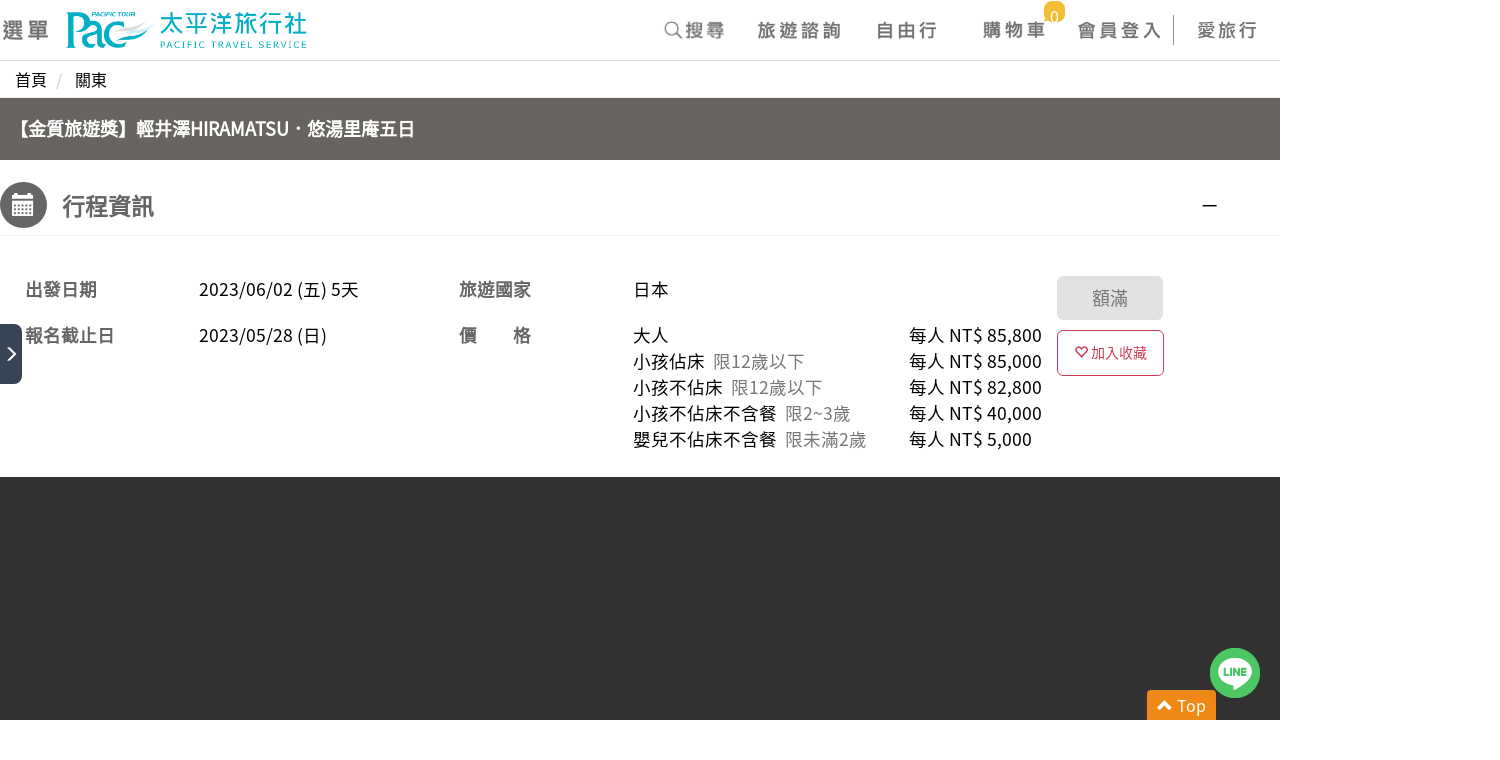

--- FILE ---
content_type: text/html; charset=utf-8
request_url: https://www.pac-group.net/index.php?prog=team_info&team=BR-TT230602A
body_size: 30239
content:
<!DOCTYPE html>
<html lang="zh-TW" xmlns="http://www.w3.org/1999/xhtml" class="easy-sidebar-active">
<head><script>(function(w,i,g){w[g]=w[g]||[];if(typeof w[g].push=='function')w[g].push(i)})
(window,'GTM-NL8Z6T','google_tags_first_party');</script><script>(function(w,d,s,l){w[l]=w[l]||[];(function(){w[l].push(arguments);})('set', 'developer_id.dYzg1YT', true);
		w[l].push({'gtm.start':new Date().getTime(),event:'gtm.js'});var f=d.getElementsByTagName(s)[0],
		j=d.createElement(s);j.async=true;j.src='/jro8/';
		f.parentNode.insertBefore(j,f);
		})(window,document,'script','dataLayer');</script>
<script type="c88bd99d89aeaa7007db5b7c-text/javascript">(function(w,d,s,l,i){w[l]=w[l]||[];w[l].push({'gtm.start':
new Date().getTime(),event:'gtm.js'});var f=d.getElementsByTagName(s)[0],
j=d.createElement(s),dl=l!='dataLayer'?'&l='+l:'';j.async=true;j.src=
'https://www.googletagmanager.com/gtm.js?id='+i+dl;f.parentNode.insertBefore(j,f);
})(window,document,'script','dataLayer','GTM-NL8Z6T');</script>

<title>BR-TT230602A 【金質旅遊獎】輕井澤HIRAMATSU．悠湯里庵五日  | 太平洋旅行社		</title>

<meta property="og:title" content="BR-TT230602A 【金質旅遊獎】輕井澤HIRAMATSU．悠湯里庵五日  | 太平洋旅行社"> <meta property="og:image:alt" content="BR-TT230602A 【金質旅遊獎】輕井澤HIRAMATSU．悠湯里庵五日  | 太平洋旅行社"> <meta name="twitter:title" content="BR-TT230602A 【金質旅遊獎】輕井澤HIRAMATSU．悠湯里庵五日  | 太平洋旅行社"> 
<meta name="description" content="當夏風輕拂大地，薰衣草田搖曳芬芳，玉原濕原綠意盎然。花香與微風交織，步步皆是與夏日自然最清新的相遇。

嚴選名宿：THE HIRAMATSU輕井澤．御代田 ～米其林一星鑰／FUFU馥府東京銀座～2025年11月全新開幕
味蕾饗宴：主廚創作料理／悠湯里庵獨創料理／Table Nature法式饗宴
收錄美景：丹原薰衣草花園／玉原高原遊步道散策～森林療癒">
<meta property="og:description" content="當夏風輕拂大地，薰衣草田搖曳芬芳，玉原濕原綠意盎然。花香與微風交織，步步皆是與夏日自然最清新的相遇。

嚴選名宿：THE HIRAMATSU輕井澤．御代田 ～米其林一星鑰／FUFU馥府東京銀座～2025年11月全新開幕
味蕾饗宴：主廚創作料理／悠湯里庵獨創料理／Table Nature法式饗宴
收錄美景：丹原薰衣草花園／玉原高原遊步道散策～森林療癒"><meta property="og:image" content="https://img.japanyokoso.com/pac_dir/team/2017/TT5D-YUTORIAN-2_A1_EFAI.jpg">
<meta property="og:image:type" content="image/jpeg"> <meta property="og:locale" content="zh_TW"> <meta property="og:type" content="article"> <meta property="og:site_name" content="太平洋旅行社"> 
<meta property="og:url" content="https://www.pac-group.net/index.php?prog=team_info&team=BR-TT230602A">
<meta property="article:published_time" content="2023-01-04T11:13:21+08:00" />
<meta property="article:modified_time" content="2023-05-12T10:46:20+08:00" />

<meta name="twitter:card" content="summary_large_image"> <meta name="twitter:description" content="當夏風輕拂大地，薰衣草田搖曳芬芳，玉原濕原綠意盎然。花香與微風交織，步步皆是與夏日自然最清新的相遇。

嚴選名宿：THE HIRAMATSU輕井澤．御代田 ～米其林一星鑰／FUFU馥府東京銀座～2025年11月全新開幕
味蕾饗宴：主廚創作料理／悠湯里庵獨創料理／Table Nature法式饗宴
收錄美景：丹原薰衣草花園／玉原高原遊步道散策～森林療癒"> <meta name="twitter:image" content="https://img.japanyokoso.com/pac_dir/team/2017/TT5D-YUTORIAN-2_A1_EFAI.jpg"> 
<meta http-equiv="Content-Type" content="text/html; charset=utf-8" />
<meta http-equiv="X-UA-Compatible" content="IE=edge,chrome=1" />
<meta name="author" content="太平洋旅行社" />
<meta name="copyright" content="太平洋旅行社" />
<meta name="revisit-after" content="7 days" />
<meta name="spiders" content="all" />
<meta name="webcrawlers" content="all" />
<meta name="application-name" content="太平洋旅行社"/>
<meta name="msapplication-TileColor" content="#000000"/>

<link rel="image_src" type="image/jpeg" href="images/logo.png">
<link rel="shortcut icon" href="./favicon.ico" />

<link rel="canonical" href="https://www.pac-group.net/index.php?prog=team_info&team=BR-TT230602A" />


<meta name="viewport" content="width=device-width, initial-scale=1.0, user-scalable=no"> 
<meta property="fb:app_id" content="1153607668036035" />
 
<script type="c88bd99d89aeaa7007db5b7c-text/javascript" src="include/queryLoader.js"></script>
<script type="c88bd99d89aeaa7007db5b7c-text/javascript" src="include/AC_RunActiveContent.js"></script>
<script type="c88bd99d89aeaa7007db5b7c-text/javascript" src="include/jquery-3.7.1.min.js"></script>

<script type="c88bd99d89aeaa7007db5b7c-text/javascript" src="include/menu.js"></script>
<script type="c88bd99d89aeaa7007db5b7c-text/javascript" src="include/func.js?date=20240711V1"></script>
<script type="c88bd99d89aeaa7007db5b7c-text/javascript" src="include/adtrack.js"></script>
<script type="c88bd99d89aeaa7007db5b7c-text/javascript" src="include/calendar.js?date=20210420V2"></script>

<link rel="stylesheet" href="line-chat-icon.webflow.css?V=202601V2" type="text/css">

<script type="c88bd99d89aeaa7007db5b7c-text/javascript">
//上方導覽列
var neg_list = [
,["JPN","日本旅遊",[""
		,["TT","關東"]
		,["KK","關西/中國四國"]
		,["NN","中部北陸"]
		,["SS","東北"]
		,["CC","北海道"]
		,["FF","九州"]
		,["OK","沖繩"]
		,["LD","樂園"]
	]]
,["EUR","全球旅遊",[""
		,["CR","遊輪/河輪/超級遊艇"]
		,["DE","德國/奧地利/捷克"]
		,["NL","荷蘭/比利時/法國"]
		,["SW","義大利/瑞士"]
		,["UK","英國"]
		,["ES","西班牙"]
		,["US","美國/加拿大"]
		,["AU","澳洲/紐西蘭"]
		,["HK","香港/泰國/韓國"]
		,["TK","土耳其/希臘"]
	]]
,["JTT","主題旅遊",[""
		,["25","25周年─夢想的旅程─"]
		,["PC","鉑金會"]
		,["FT","森林療癒"]
		,["WK","日本健行/登山"]
		,["CY","日本自行車"]
		,["GF","日本高爾夫"]
		,["TD","日本鐵道"]
		,["MT","日本祭典"]
		,["LC","日本再發現"]
	]]
,["TWN","情熱台灣",[""
		,["TN","北部"]
		,["TM","中部"]
		,["TS","南部"]
		,["TE","東部"]
		,["TI","離島"]
		,["TB","台灣自行車"]
		,["TF","台灣健行/登山"]
	]]
];
</script>

<!--手機版適應寬度-->
<!-- Bootstrap core JavaScript
================================================== -->
<script src="include/bootstrap/js/bootstrap.bundle.min.js" type="c88bd99d89aeaa7007db5b7c-text/javascript"></script>
<script src="include/bootstrap/js/bootstrap.min.js" type="c88bd99d89aeaa7007db5b7c-text/javascript"></script>
<script src="include/bootstrap/js/star-rating.min.js" type="c88bd99d89aeaa7007db5b7c-text/javascript"></script>
<script src="include/bootstrap/js/timeline.js" type="c88bd99d89aeaa7007db5b7c-text/javascript"></script>

<!--lightbox-->
<script type="c88bd99d89aeaa7007db5b7c-text/javascript" src="include/bootstrap/lightbox_fresco/fresco.js"></script>
<link rel="stylesheet" type="text/css" href="include/bootstrap/lightbox_fresco/fresco.css" />

<link href="include/bootstrap/css/star-rating.min.css?date=20220809V1" media="all" rel="stylesheet" type="text/css"/>
<link href="include/bootstrap/css/animate.css?date=20220809V1" rel="stylesheet">
<link href="include/bootstrap/css/bootstrap.min.css?date=20220809V1" rel="stylesheet">
<link href="include/bootstrap/css/timeline.css?date=20220809V1" rel="stylesheet">
<link href="pacificw.css?date=20250819V22" rel="stylesheet">

<!-- HTML5 shim and Respond.js for IE8 support of HTML5 elements and media queries -->
<!--[if lt IE 9]>
  <script src="include/bootstrap/js/html5shiv.min.js"></script>
  <script src="include/bootstrap/js/respond.min.js"></script>
  <link href="include/iefix.css" rel="stylesheet">
<![endif]-->
<script data-cfasync="false" nonce="efd6402a-40a8-4b39-8ec0-e51d06a6fd1e">try{(function(w,d){!function(j,k,l,m){if(j.zaraz)console.error("zaraz is loaded twice");else{j[l]=j[l]||{};j[l].executed=[];j.zaraz={deferred:[],listeners:[]};j.zaraz._v="5874";j.zaraz._n="efd6402a-40a8-4b39-8ec0-e51d06a6fd1e";j.zaraz.q=[];j.zaraz._f=function(n){return async function(){var o=Array.prototype.slice.call(arguments);j.zaraz.q.push({m:n,a:o})}};for(const p of["track","set","debug"])j.zaraz[p]=j.zaraz._f(p);j.zaraz.init=()=>{var q=k.getElementsByTagName(m)[0],r=k.createElement(m),s=k.getElementsByTagName("title")[0];s&&(j[l].t=k.getElementsByTagName("title")[0].text);j[l].x=Math.random();j[l].w=j.screen.width;j[l].h=j.screen.height;j[l].j=j.innerHeight;j[l].e=j.innerWidth;j[l].l=j.location.href;j[l].r=k.referrer;j[l].k=j.screen.colorDepth;j[l].n=k.characterSet;j[l].o=(new Date).getTimezoneOffset();if(j.dataLayer)for(const t of Object.entries(Object.entries(dataLayer).reduce((u,v)=>({...u[1],...v[1]}),{})))zaraz.set(t[0],t[1],{scope:"page"});j[l].q=[];for(;j.zaraz.q.length;){const w=j.zaraz.q.shift();j[l].q.push(w)}r.defer=!0;for(const x of[localStorage,sessionStorage])Object.keys(x||{}).filter(z=>z.startsWith("_zaraz_")).forEach(y=>{try{j[l]["z_"+y.slice(7)]=JSON.parse(x.getItem(y))}catch{j[l]["z_"+y.slice(7)]=x.getItem(y)}});r.referrerPolicy="origin";r.src="/cdn-cgi/zaraz/s.js?z="+btoa(encodeURIComponent(JSON.stringify(j[l])));q.parentNode.insertBefore(r,q)};["complete","interactive"].includes(k.readyState)?zaraz.init():j.addEventListener("DOMContentLoaded",zaraz.init)}}(w,d,"zarazData","script");window.zaraz._p=async d$=>new Promise(ea=>{if(d$){d$.e&&d$.e.forEach(eb=>{try{const ec=d.querySelector("script[nonce]"),ed=ec?.nonce||ec?.getAttribute("nonce"),ee=d.createElement("script");ed&&(ee.nonce=ed);ee.innerHTML=eb;ee.onload=()=>{d.head.removeChild(ee)};d.head.appendChild(ee)}catch(ef){console.error(`Error executing script: ${eb}\n`,ef)}});Promise.allSettled((d$.f||[]).map(eg=>fetch(eg[0],eg[1])))}ea()});zaraz._p({"e":["(function(w,d){})(window,document)"]});})(window,document)}catch(e){throw fetch("/cdn-cgi/zaraz/t"),e;};</script></head><BODY>

<A HREF="https://page.line.me/pacvip" onClick="if (!window.__cfRLUnblockHandlers) return false; add_v('L', window.location.href, 'BR-TT230602A 【金質旅遊獎】輕井澤HIRAMATSU．悠湯里庵五日 ')" target="_blank" rel="noopener noreferrer" class="line-chat-icon w-inline-block" STYLE="z-index:9999;" data-cf-modified-c88bd99d89aeaa7007db5b7c-=""><img src="images/LINE_ICON_50.png" loading="lazy" alt=""></a>
  
<DIV class="wrap">
<DIV class="header">
<!-- 全屏選單 -->
<DIV CLASS="menu_area">
<NAV CLASS="menu">
<UL>

<!-- ##手機版查詢按鈕-->
<DIV class="col-xs-12 toplink hidden-md hidden-lg">
			<DIV class="col-sm-2 col-xs-6 link8 mob"><A HREF="https://www.pac-group.net/index.php?pp=lovetravel" TITLE="愛旅行"></A></DIV>
				<DIV class="col-sm-2 col-xs-6 link4"><A HREF="https://www.pac-group.net/index.php?prog=member&item=login" TITLE="會員中心登入"></A></DIV>
		
		<DIV class="col-sm-2 col-xs-6 link3"><A HREF="https://www.pac-group.net/index.php?prog=prod_cart" TITLE="購物車"><DIV id="CART_NUM2">0</DIV></A></DIV>

		<DIV class="col-sm-2 col-xs-6 link6"><A HREF="https://www.pac-group.net/index.php?prog=prod_list" TITLE="票券"></A>
					</DIV>

		<DIV class="col-sm-2 col-xs-6 link2"><A HREF="https://www.pac-group.net/index.php?prog=contact_us" TITLE="旅遊諮詢"></A></DIV>
		<DIV class="col-sm-2 col-xs-6 link1"><A HREF="#" TITLE="搜尋行程"></A></DIV>

</DIV>
<!-- 手機版查詢按鈕END-->

<DIV CLASS="clearfix"></DIV>
<LI CLASS="col-lg-12 col-sm-12 nav-item">
	<DIV CLASS="col-lg-12" STYLE="padding-top:20px;">
	<SPAN CLASS="item-anchor blue">團體行程</SPAN>
	</DIV>
	<!-- 地區項目-->
		<DIV CLASS="col-lg-3 col-sm-3 col-xs-12 item-block line-fix-size">
								<A HREF="https://www.pac-group.net/index.php?pp=japan"  CLASS="item-anchor line">日本旅遊</A>
			
						<A HREF="https://www.pac-group.net/index.php?prog=pack_list&line=TT"  CLASS="item-sub" TITLE="關東">關東</A>
						<A HREF="https://www.pac-group.net/index.php?prog=pack_list&line=KK"  CLASS="item-sub" TITLE="關西/中國四國">關西/中國四國</A>
						<A HREF="https://www.pac-group.net/index.php?prog=pack_list&line=NN"  CLASS="item-sub" TITLE="中部北陸">中部北陸</A>
						<A HREF="https://www.pac-group.net/index.php?prog=pack_list&line=SS"  CLASS="item-sub" TITLE="東北">東北</A>
						<A HREF="https://www.pac-group.net/index.php?prog=pack_list&line=CC"  CLASS="item-sub" TITLE="北海道">北海道</A>
						<A HREF="https://www.pac-group.net/index.php?prog=pack_list&line=FF"  CLASS="item-sub" TITLE="九州">九州</A>
						<A HREF="https://www.pac-group.net/index.php?prog=pack_list&line=OK"  CLASS="item-sub" TITLE="沖繩">沖繩</A>
						<A HREF="https://www.pac-group.net/index.php?prog=pack_list&line=LD"  CLASS="item-sub" TITLE="樂園">樂園</A>
						</DIV>
			<DIV CLASS="col-lg-3 col-sm-3 col-xs-12 item-block line-fix-size">
								<A HREF="https://www.pac-group.net/index.php?pp=global"  CLASS="item-anchor line">全球旅遊</A>
			
						<A HREF="https://www.pac-group.net/index.php?prog=pack_list&line=CR"  CLASS="item-sub" TITLE="遊輪/河輪/超級遊艇">遊輪/河輪/超級遊艇</A>
						<A HREF="https://www.pac-group.net/index.php?prog=pack_list&line=DE"  CLASS="item-sub" TITLE="德國/奧地利/捷克">德國/奧地利/捷克</A>
						<A HREF="https://www.pac-group.net/index.php?prog=pack_list&line=NL"  CLASS="item-sub" TITLE="荷蘭/比利時/法國">荷蘭/比利時/法國</A>
						<A HREF="https://www.pac-group.net/index.php?prog=pack_list&line=SW"  CLASS="item-sub" TITLE="義大利/瑞士">義大利/瑞士</A>
						<A HREF="https://www.pac-group.net/index.php?prog=pack_list&line=UK"  CLASS="item-sub" TITLE="英國">英國</A>
						<A HREF="https://www.pac-group.net/index.php?prog=pack_list&line=ES"  CLASS="item-sub" TITLE="西班牙">西班牙</A>
						<A HREF="https://www.pac-group.net/index.php?prog=pack_list&line=US"  CLASS="item-sub" TITLE="美國/加拿大">美國/加拿大</A>
						<A HREF="https://www.pac-group.net/index.php?prog=pack_list&line=AU"  CLASS="item-sub" TITLE="澳洲/紐西蘭">澳洲/紐西蘭</A>
						<A HREF="https://www.pac-group.net/index.php?prog=pack_list&line=HK"  CLASS="item-sub" TITLE="香港/泰國/韓國">香港/泰國/韓國</A>
						<A HREF="https://www.pac-group.net/index.php?prog=pack_list&line=TK"  CLASS="item-sub" TITLE="土耳其/希臘">土耳其/希臘</A>
						</DIV>
			<DIV CLASS="col-lg-3 col-sm-3 col-xs-12 item-block line-fix-size">
								<A HREF="http://www.pac-group.net/index.php?prog=team_list&place_code=&loc=JTT"  CLASS="item-anchor line">主題旅遊</A>
			
						<A HREF="https://www.pac-group.net/index.php?prog=pack_list&line=25"  CLASS="item-sub" TITLE="25周年─夢想的旅程─">25周年─夢想的旅程─</A>
						<A HREF="https://www.pac-group.net/index.php?prog=pack_list&line=PC"  CLASS="item-sub" TITLE="鉑金會">鉑金會</A>
						<A HREF="https://www.pac-group.net/index.php?prog=pack_list&line=FT"  CLASS="item-sub" TITLE="森林療癒">森林療癒</A>
						<A HREF="https://www.pac-group.net/index.php?prog=pack_list&line=WK"  CLASS="item-sub" TITLE="日本健行/登山">日本健行/登山</A>
						<A HREF="https://www.pac-group.net/index.php?prog=pack_list&line=CY"  CLASS="item-sub" TITLE="日本自行車">日本自行車</A>
						<A HREF="https://www.pac-group.net/index.php?prog=pack_list&line=GF"  CLASS="item-sub" TITLE="日本高爾夫">日本高爾夫</A>
						<A HREF="https://www.pac-group.net/index.php?prog=pack_list&line=TD"  CLASS="item-sub" TITLE="日本鐵道">日本鐵道</A>
						<A HREF="https://www.pac-group.net/index.php?prog=pack_list&line=MT"  CLASS="item-sub" TITLE="日本祭典">日本祭典</A>
						<A HREF="https://www.pac-group.net/index.php?prog=pack_list&line=LC"  CLASS="item-sub" TITLE="日本再發現">日本再發現</A>
						</DIV>
			<DIV CLASS="col-lg-3 col-sm-3 col-xs-12 item-block line-fix-size">
								<A HREF="https://www.pac-group.net/index.php?pp=taiwan-travel"  CLASS="item-anchor line">情熱台灣</A>
			
						<A HREF="https://www.pac-group.net/index.php?prog=pack_list&line=TN"  CLASS="item-sub" TITLE="北部">北部</A>
						<A HREF="https://www.pac-group.net/index.php?prog=pack_list&line=TM"  CLASS="item-sub" TITLE="中部">中部</A>
						<A HREF="https://www.pac-group.net/index.php?prog=pack_list&line=TS"  CLASS="item-sub" TITLE="南部">南部</A>
						<A HREF="https://www.pac-group.net/index.php?prog=pack_list&line=TE"  CLASS="item-sub" TITLE="東部">東部</A>
						<A HREF="https://www.pac-group.net/index.php?prog=pack_list&line=TI"  CLASS="item-sub" TITLE="離島">離島</A>
						<A HREF="https://www.pac-group.net/index.php?prog=pack_list&line=TB"  CLASS="item-sub" TITLE="台灣自行車">台灣自行車</A>
						<A HREF="https://www.pac-group.net/index.php?prog=pack_list&line=TF"  CLASS="item-sub" TITLE="台灣健行/登山">台灣健行/登山</A>
						</DIV>
		<DIV CLASS="clearfix"></DIV>
			<!-- 地區項目 end-->
	<DIV CLASS="clearfix"></DIV>
</LI>

<LI CLASS="col-lg-8 col-md-8  col-xs-12 nav-item line-top line-fix-size">
	<DIV CLASS="col-md-6 col-xs-12 item-block">
		<A HREF="https://www.pac-group.net/index.php?prog=prod_list" CLASS="item-anchor blue" TITLE="自由行/票券">自由行/票券</A>
						<A HREF="https://www.pac-group.net/index.php?pp=LUXURY_HOTEL" TARGET="_TKTC018" rel="noopener noreferrer" CLASS="item-sub" TITLE="日本嚴選旅宿訂房">日本嚴選旅宿訂房</A>
						<A HREF="https://www.booking.com/index.html?aid=8001899" TARGET="_TKTC019" rel="noopener noreferrer" CLASS="item-sub" TITLE="全球訂房">全球訂房</A>
						<A HREF="https://www.pac-group.net/index.php?prog=prod_list&cat=TC001"  CLASS="item-sub" TITLE="日本樂園景點門票">日本樂園景點門票</A>
						<A HREF="https://www.pac-group.net/index.php?prog=prod_list&cat=TC002"  CLASS="item-sub" TITLE="日本交通票券">日本交通票券</A>
						<A HREF="https://www.pac-group.net/index.php?prog=prod_list&cat=TC003"  CLASS="item-sub" TITLE="日本JR鐵路周遊券">日本JR鐵路周遊券</A>
						<A HREF="https://www.pac-group.net/index.php?pp=coupon" TARGET="_TKTC010" rel="noopener noreferrer" CLASS="item-sub" TITLE="優惠券下載">優惠券下載</A>
				</DIV>
	<DIV CLASS="clearfix"></DIV>
</LI>


<!--[固定頁區]-->
<LI CLASS="col-lg-4 col-md-4 col-xs-12 nav-item line-top line-fix-size">
	<DIV CLASS="item-block" STYLE="margin:0;">
		<DIV CLASS="col-lg-12 col-md-12">
		<A HREF="https://www.pac-group.net/index.php?pp=about_us" CLASS="item-anchor blue" TITLE="關於太平洋旅行社">關於太平洋旅行社</A>
		<A HREF="https://www.pac-group.net/index.php?pp=about_us" CLASS="item-sub"  TITLE="公司簡介">公司簡介</A>
						<A HREF="https://www.pac-group.net/index.php?prog=about_vcust" CLASS="item-sub" TITLE="特約廠商">特約廠商</A>
		<A HREF="https://www.pac-group.net/index.php?pp=alliance" CLASS="item-sub" TITLE="警消聯盟">警消聯盟</A>
		<A HREF="http://www.child-home.org.tw/" TARGET="_blank" rel="noopener noreferrer" CLASS="item-sub" TITLE="向上社會福利基金會">向上社會福利基金會</A>
		<A HREF="https://www.apcharity.org.tw/" TARGET="_blank" rel="noopener noreferrer" CLASS="item-sub" TITLE="蘋果基金會">蘋果基金會</A>
		<A HREF="https://beglobalfoundation.com/" TARGET="_blank" rel="noopener noreferrer" CLASS="item-sub" TITLE="Be Global Foundation">Be Global Foundation</A>
		</DIV>
	</DIV>
	<DIV CLASS="clearfix"></DIV>
</LI>
</UL>
</NAV>
</DIV>
<!-- 手機版選單 END -->


<!-- 搜尋選單 -->
<DIV CLASS="search_area">
	<DIV CLASS="main">
	<DIV class="close-btn hidden-xs"><IMG SRC="images/icon_close_w.png" ALT=""></DIV>
	<DIV class="close-btn_mob hidden-lg hidden-md hidden-sm"><IMG SRC="images/icon_close_w.png" ALT=""></DIV>
	<DIV CLASS="content">
		<DIV ROLE="tabpanel">
			<!-- Nav tabs -->
						<!-- Tab panes -->
			<DIV CLASS="tab-content">
				<!--[團號搜尋START]-->
				<DIV ROLE="tabpanel" CLASS="tab-pane active" ID="team" STYLE="padding:20px;">
					<FORM METHOD="GET" ACTION="index.php" CLASS="form-inline form-group-md" ROLE="form">
						<INPUT TYPE="HIDDEN" NAME="prog" VALUE="team_list">
						<DIV CLASS="container">
						<DIV CLASS="row">
						<!-- <DIV CLASS="col-lg-1 col-md-1 col-sm-12 seach_img1"> -->
						<!-- 國外<BR CLASS="hidden-xs hidden-sm">旅遊 -->
						<!-- </DIV> -->
						<DIV CLASS="col-lg-3 col-md-12 col-sm-12 col-xs-12 pd_left_15">
							<DIV CLASS="form-group keyword-block">
								<LABEL CLASS="sr-only" FOR="text2">關鍵字搜尋</LABEL>
								<!-- <INPUT TYPE="text" NAME="team_name" VALUE="" CLASS="form-control" ID="TEXT1" PLACEHOLDER="請輸入關鍵字"> -->
								<textarea rows="4" cols="40" TYPE="text" NAME="team_name" VALUE="" CLASS="form-control" ID="TEXT1" PLACEHOLDER="請輸入關鍵字" STYLE="width:100%"></textarea>
							</DIV>
						</DIV>
						<DIV CLASS="col-lg-6 col-md-6 col-sm-12 col-xs-12 pd_left_15">
							
							<DIV CLASS="form-group">
								<LABEL FOR="country" CLASS="sr-only">出發地</LABEL>
								<SELECT NAME="place_code" id="PLACE_CODE_SEARCH" onchange="if (!window.__cfRLUnblockHandlers) return false; " CLASS="form-control" data-cf-modified-c88bd99d89aeaa7007db5b7c-="">
								<OPTION VALUE="">--出發地--</OPTION>
																<OPTION VALUE="TPE">台北</OPTION>
																<OPTION VALUE="TCH">台中</OPTION>
																<OPTION VALUE="KHH">高雄</OPTION>
																</SELECT>
							</DIV>
							<DIV CLASS="form-group">
								<LABEL CLASS="sr-only" FOR="country">旅遊區域</LABEL>
								<SELECT NAME="loc" id="LOC_TOP" CLASS="form-control" onchange="if (!window.__cfRLUnblockHandlers) return false; change_line_list(this.value,'_TOP')" data-cf-modified-c88bd99d89aeaa7007db5b7c-="">
								<OPTION VALUE="">--旅遊區域--</OPTION>
																<OPTION VALUE="JPN">日本旅遊</OPTION>
																<OPTION VALUE="EUR">全球旅遊</OPTION>
																<OPTION VALUE="JTT">主題旅遊</OPTION>
																</SELECT>
							</DIV>
							<DIV CLASS="form-group">
								<LABEL CLASS="sr-only" FOR="city">旅遊路線</LABEL>
								<SELECT NAME="line" id="LINE_TOP" CLASS="form-control">
								<OPTION VALUE="">--旅遊路線--</OPTION>
																																			<OPTION VALUE="TT">關東</OPTION>
																		<OPTION VALUE="KK">關西/中國四國</OPTION>
																		<OPTION VALUE="NN">中部北陸</OPTION>
																		<OPTION VALUE="SS">東北</OPTION>
																		<OPTION VALUE="CC">北海道</OPTION>
																		<OPTION VALUE="FF">九州</OPTION>
																		<OPTION VALUE="OK">沖繩</OPTION>
																		<OPTION VALUE="LD">樂園</OPTION>
																																												<OPTION VALUE="CR">遊輪/河輪/超級遊艇</OPTION>
																		<OPTION VALUE="DE">德國/奧地利/捷克</OPTION>
																		<OPTION VALUE="NL">荷蘭/比利時/法國</OPTION>
																		<OPTION VALUE="SW">義大利/瑞士</OPTION>
																		<OPTION VALUE="UK">英國</OPTION>
																		<OPTION VALUE="ES">西班牙</OPTION>
																		<OPTION VALUE="US">美國/加拿大</OPTION>
																		<OPTION VALUE="AU">澳洲/紐西蘭</OPTION>
																		<OPTION VALUE="HK">香港/泰國/韓國</OPTION>
																		<OPTION VALUE="TK">土耳其/希臘</OPTION>
																																												<OPTION VALUE="25">25周年─夢想的旅程─</OPTION>
																		<OPTION VALUE="PC">鉑金會</OPTION>
																		<OPTION VALUE="FT">森林療癒</OPTION>
																		<OPTION VALUE="WK">日本健行/登山</OPTION>
																		<OPTION VALUE="CY">日本自行車</OPTION>
																		<OPTION VALUE="GF">日本高爾夫</OPTION>
																		<OPTION VALUE="TD">日本鐵道</OPTION>
																		<OPTION VALUE="MT">日本祭典</OPTION>
																		<OPTION VALUE="LC">日本再發現</OPTION>
																									</SELECT>
							</DIV>
							<DIV CLASS="form-group">
								<LABEL CLASS="sr-only" FOR="city">狀態</LABEL>
								<SELECT NAME="team_state" id="LINE_TOP" CLASS="form-control">
								<OPTION VALUE="">--狀態--</OPTION>
								<OPTION VALUE="A">可報名</OPTION>
								<OPTION VALUE="E">確定成行</OPTION>
								<OPTION VALUE="B">請電洽</OPTION>
								<OPTION VALUE="C">額滿</OPTION>
								<OPTION VALUE="D">報名截止</OPTION>
								</SELECT>
							</DIV>
							<DIV CLASS="form-group">
								<LABEL CLASS="sr-only" FOR="text2">出發區間</LABEL>
								<!-- <SPAN CLASS="glyphicon glyphicon-calendar hidden-xs" style="color:#CCC;" ARIA-HIDDEN="true"></SPAN> -->
								<INPUT TYPE="TEXT" SIZE="10" NAME="cal_date1" VALUE="" CLASS="form-control" maxLength="10" PLACEHOLDER="出發日期-起始" id="USE_DATE3" readOnly onclick="if (!window.__cfRLUnblockHandlers) return false; show_joss_date(3)" data-cf-modified-c88bd99d89aeaa7007db5b7c-="">
								<DIV id="DATE_POS3"></DIV>

							</DIV>
							<DIV CLASS="form-group">
								<LABEL CLASS="sr-only" FOR="text2">&nbsp;</LABEL>
								<!-- <SPAN CLASS="glyphicon glyphicon-calendar hidden-xs" style="color:#CCC;" ARIA-HIDDEN="true"></SPAN> -->
								<INPUT TYPE="TEXT" SIZE="10" NAME="cal_date2" VALUE="" CLASS="form-control" maxLength="10" PLACEHOLDER="出發日期-結束" id="USE_DATE4" readOnly onclick="if (!window.__cfRLUnblockHandlers) return false; show_joss_date(4)" data-cf-modified-c88bd99d89aeaa7007db5b7c-="">
								<DIV id="DATE_POS4"></DIV>
							</DIV>
						</DIV>
						<DIV CLASS="col-lg-3 col-md-2 col-sm-12 col-xs-12 text-center">
							<DIV CLASS="form-group wd-100" STYLE="float:left;">
							<BUTTON TYPE="SUBMIT" CLASS="btn btn-md search_btn" STYLE="background:#7ddde9;" NAME="search_type" VALUE="A" onclick="if (!window.__cfRLUnblockHandlers) return false; this.form.submit()" data-cf-modified-c88bd99d89aeaa7007db5b7c-=""><SPAN CLASS="glyphicon glyphicon-search" ARIA-HIDDEN="true"></SPAN> 國外旅遊查詢</BUTTON>
							</DIV>
						</DIV>
						</DIV>
						</DIV>
						<DIV CLASS="clearfix"></DIV>
					</FORM>
				</DIV>
				<!--[團號搜尋END]-->


							</DIV>
									<!-- </DIV> -->
			<!-- Nav tabs -->
						<!-- Tab panes -->
			<DIV CLASS="tab-content" STYLE="margin:0;">
				
				
				<!--[票券查詢START]-->
				<DIV ROLE="tabpanel" CLASS="tab-pane" ID="tickets">
					<FORM METHOD="GET" ACTION="index.php" CLASS="form-inline form-group-md" ROLE="form">
					<INPUT TYPE="HIDDEN" NAME="prog" VALUE="prod_list">
					<INPUT TYPE="HIDDEN" NAME="sort" VALUE="">
						<DIV CLASS="form-group">
							<LABEL CLASS="sr-only" FOR="country">票券分類</LABEL>
							<SELECT NAME="cat" CLASS="form-control">
								<OPTION VALUE="">--類別--</OPTION>
																<OPTION VALUE="TC018">日本嚴選旅宿訂房</OPTION>
																<OPTION VALUE="TC019">全球訂房</OPTION>
																<OPTION VALUE="TC001">日本樂園景點門票</OPTION>
																<OPTION VALUE="TC002">日本交通票券</OPTION>
																<OPTION VALUE="TC003">日本JR鐵路周遊券</OPTION>
																<OPTION VALUE="TC010">優惠券下載</OPTION>
															</SELECT>
						</DIV>
						<DIV CLASS="form-group">
							<LABEL CLASS="sr-only" FOR="tkt_name">關鍵字搜尋</LABEL>
							<INPUT TYPE="TEXT" NAME="tkt_name" VALUE="" CLASS="form-control" ID="tkt_name" PLACEHOLDER="請輸入關鍵字">
						</DIV>
						<DIV CLASS="form-group">
						<BUTTON TYPE="submit" CLASS="btn btn-md"><SPAN CLASS="glyphicon glyphicon-search" ARIA-HIDDEN="true"></SPAN> 查詢</BUTTON>
						</DIV>
					</FORM>
				</DIV>
				<!--[票券查詢END]-->

			</DIV>
		</DIV>
	</DIV>
	</DIV>
</DIV>
<!-- 搜尋選單 END -->


<!-- 購物清單 END -->
<DIV CLASS="cart_area">
	<DIV class="close-btn"><IMG SRC="images/icon_close_w.png" ALT=""></DIV>
	<DIV CLASS="content">

	</DIV>
</DIV>

<!-- 購物清單 END -->
<!-- 會員登入 END -->
<DIV CLASS="login_area">
	<DIV class="close-btn"><IMG SRC="images/icon_close_w.png" ALT=""></DIV>
	<DIV CLASS="content">
		<H3 CLASS="text-center">會員登入</H3>
		<FORM CLASS="form-inline form-group-lg text-center" ROLE="form">
			<DIV STYLE=" margin:40px 0;">
			<DIV CLASS="form-group">
				<LABEL FOR="text2">EMAIL</LABEL>
				<INPUT TYPE="text" CLASS="form-control" ID="text2" PLACEHOLDER="">
			</DIV>
			<DIV CLASS="form-group">
				<LABEL FOR="text2">密碼</LABEL>
				<INPUT TYPE="text" CLASS="form-control" ID="text2" PLACEHOLDER="">
			</DIV>
			<BUTTON TYPE="submit" CLASS="btn btn-lg btn-primary">登入</BUTTON>
			</DIV>
			<DIV CLASS="col-lg-12 text-center">
			<BUTTON CLASS="btn btn-lg btn-primary">會員註冊</BUTTON>
			<BUTTON CLASS="btn btn-lg btn-primary" onClick="if (!window.__cfRLUnblockHandlers) return false; window.location.href='https://www.pac-group.net/index.php?pid=&item=forget'" data-cf-modified-c88bd99d89aeaa7007db5b7c-="">忘記密碼</BUTTON>
			</DIV>
		</FORM>
	</DIV>
</DIV>
<!-- 會員登入 END -->

	<DIV class="container" STYLE="position:relative;">
	<!--按鈕選單-->
	<DIV CLASS="menu-btn">
		<DIV CLASS="nav">
			<BUTTON CLASS="btn-nav"> <SPAN CLASS="icon-bar top"></SPAN> <SPAN CLASS="icon-bar middle"></SPAN> <SPAN CLASS="icon-bar bottom"></SPAN> <DIV id="CART_NUM3">0</DIV></BUTTON>
		</DIV>
	</DIV>
	<!--按鈕選單 END-->
	<!-- LOGO -->
	<DIV class="col-lg-5 col-md-5 col-xs-10 col-lg-offset-0 col-md-offset-0 col-xs-offset-0 logo"><A HREF="https://www.pac-group.net/index.php" TITLE="回到首頁"><IMG SRC="images/logo_new.png" ALT=""></A></DIV>

	<!-- 選單 -->
	<DIV class="col-lg-6 col-md-6 col-xs-1 toplink">
		<DIV class="col-lg-2 col-md-2 col-xs-12 link8 hidden-xs hidden-sm"><A HREF="https://www.pac-group.net/index.php?pp=lovetravel" TITLE="愛旅行"></A></DIV>
					<DIV class="col-lg-2 col-md-2 col-xs-12 link4 hidden-xs hidden-sm"><A HREF="https://www.pac-group.net/index.php?prog=member&item=login" TITLE="會員中心登入"></A></DIV>
		
		<DIV class="col-lg-2 col-md-2 col-xs-12 link3 hidden-xs hidden-sm"><A HREF="https://www.pac-group.net/index.php?prog=prod_cart" TITLE="購物車"><DIV id="CART_NUM">0</DIV></A></DIV>
		<DIV class="col-lg-2 col-md-2 col-xs-12 link6 hidden-xs hidden-sm"><A HREF="https://www.pac-group.net/index.php?prog=prod_list" TITLE="票券"></A>
					</DIV>

		<DIV class="col-lg-2 col-md-2 col-xs-12 link2 hidden-xs hidden-sm"><A HREF="https://www.pac-group.net/index.php?prog=contact_us" TITLE="旅遊諮詢"></A></DIV>
		<DIV class="col-lg-2 col-md-2 col-xs-12 link1 hidden-xs hidden-sm"><A HREF="#" TITLE="搜尋行程"></A></DIV>
	</DIV>
	<DIV class="clearfix"></DIV>
	</DIV>
</DIV>


<!-- header end-->
<script type="c88bd99d89aeaa7007db5b7c-text/javascript">
//全屏選單
$(document).ready(function(){
	$('.menu-btn').click(function(){
		$('.menu').toggleClass('open');
		$('.main_content,.footer').toggle();
		$(this).toggleClass('animated');
		if ($('.header').css('position') == 'fixed') {$('.header').css( 'position','absolute');} else {$('.header').css( 'position','fixed');}

	})
	$('.link1').click(function(){
		$('.search_area').toggleClass('open_m');
		$('.menu').removeClass('open');
		$('.contact_area,.cart_area,.login_area').removeClass('open_m');
		$('.link2').removeClass('active2');
		$('.link3').removeClass('active3');
		$('.link4').removeClass('active4');
		$('.main_content,.footer').hide();
		$(this).toggleClass('active1');

	})
	$('.link1_mob').click(function(){
		$('.search_area').toggleClass('open_m');
		$('.contact_area,.cart_area,.login_area').removeClass('open_m');
		$('.link2').removeClass('active2');
		$('.link3').removeClass('active3');
		$('.link4').removeClass('active4');
		$('.menu').toggleClass('open');
		$('.menu-btn').toggleClass('animated');
		$(this).toggleClass('active1');
	})
	$('.link2').click(function(){
		$('.contact_area').toggleClass('open_m');
		$('.search_area,.cart_area,.login_area').removeClass('open_m');
		$('.link1').removeClass('active1');
		$('.link3').removeClass('active3');
		$('.link4').removeClass('active4');
		$('.main_content,.footer').toggle();
		$(this).toggleClass('active2');
	})
	$('.link3').click(function(){
		$('.cart_area').toggleClass('open_m');
		$('.search_area,.contact_area,.login_area').removeClass('open_m');
		$('.link2').removeClass('active2');
		$('.link1').removeClass('active1');
		$('.link4').removeClass('active4');
		$('.main_content,.footer').toggle();
		$(this).toggleClass('active3');
	})
	$('.close-btn').click(function(){
		$('.search_area,.contact_area,.cart_area,.login_area').removeClass('open_m');
		$('.link2').removeClass('active2');
		$('.link1').removeClass('active1');
		$('.link3').removeClass('active3');
		$('.link4').removeClass('active4');
		$('.main_content,.footer').show();
		$('.header').css( 'position','fixed');
	})
	$('.close-btn_mob').click(function(){
		$('.search_area,.contact_area,.cart_area,.login_area').removeClass('open_m');
		$('.link2').removeClass('active2');
		$('.link1').removeClass('active1');
		$('.link3').removeClass('active3');
		$('.link4').removeClass('active4');
		$('.main_content,.footer').show();
		$('.header').css( 'position','fixed');
		$('.menu-btn').removeClass('animated');
	})
})

//顯示日期
function show_joss_date( seq ){
	showCal( document.getElementById('USE_DATE'+seq), 1, 'DATE_POS'+seq, null, '2026-01-18', '', '' );
}

//顯示日期
function show_joss_all_date( seq ){
	showCal( document.getElementById('USE_DATE'+seq), 1, 'DATE_POS'+seq, null, '', '', '' );
}

</script>

<DIV class="row main_content pd-t-60">


<STYLE>
.search_btn{height:85px;width:150px;}
@media (min-width: 768px) {
    .form-inline .form-control {
        display: inline-block;
        width: 180px;
        vertical-align: middle;
    }
}
@media (max-width: 639px) {.search_area .keyword-block {width: 95%;}}
@media (min-width: 1200px){.keyword-block {float:right;}.tab-pane .pd_left_15{padding-left:70px;}}
@media (min-width: 992px) and (max-width: 1199px){.keyword-block {float:left;}}
@media (min-width: 640px) and (max-width: 991px){.search_btn{height:auto;width:auto;}.search_area .keyword-block {width: 100%;}}
@media (min-width: 575px) and (max-width: 639px){.search_btn{height:auto;width:465px;}}
@media (min-width: 530px) and (max-width: 574px){.search_btn{height:auto;width:425px;}}
@media (min-width: 490px) and (max-width: 529px){.search_btn{height:auto;width:380px;}}
@media (min-width: 475px) and (max-width: 489px){.search_btn{height:auto;width:350px;}}
@media (min-width: 451px) and (max-width: 474px){.search_btn{height:auto;width:335px;}}
@media (min-width: 400px) and (max-width: 450px){.search_btn{height:auto;width:300px;}}
@media (min-width: 375px) and (max-width: 399px){.search_btn{height:auto;width:250px;}}
@media (min-width: 280px) and (max-width: 374px){.search_btn{height:auto;width:130px;}}
</STYLE><DIV class="cur_loc">
	<DIV class="container">
		<OL class="breadcrumb" itemscope itemtype="https://schema.org/BreadcrumbList">
		<LI itemprop="itemListElement" itemscope itemtype="https://schema.org/ListItem">
			<A itemprop="item" HREF="https://www.pac-group.net/index.php" itemprop="item"><SPAN itemprop="name">首頁</SPAN></A>
			<META itemprop="position" content="1">
		</LI>

					<LI itemprop="itemListElement" itemscope itemtype="https://schema.org/ListItem">
				<A itemprop="item" HREF="https://www.pac-group.net/index.php?prog=pack_list&line=TT"><SPAN itemprop="name">關東</SPAN></A>
				<META itemprop="position" content="2">
			</LI>
			<LI itemprop="itemListElement" itemscope itemtype="https://schema.org/ListItem" STYLE="display:none;">
				<SPAN itemprop="name">【金質旅遊獎】輕井澤HIRAMATSU．悠湯里庵五日</SPAN>
				<META itemprop="position" content="3">
			</LI>
			</OL>
	</DIV>
</DIV>


<DIV class="col-lg-12 tour-banner" STYLE="background:#686560;color:#FFF;padding:10px;">
	<H1 STYLE="margin:12px 0;font-size:18px;line-height:18px;">【金質旅遊獎】輕井澤HIRAMATSU．悠湯里庵五日</H1>
	
</DIV>
<DIV class="clearfix"></DIV>



<DIV class="container mob_pd">
<DIV ID="info_area" class="info_area">
<H3 class="title less_img" href="#title" data-bs-toggle="collapse" id="collapse_title"><SPAN class="bg">&nbsp;<span class="glyphicon glyphicon-calendar" aria-hidden="true"></span> </SPAN>行程資訊&nbsp;&nbsp;</H3>
</DIV>
<DIV class="collapse show" id="title">
<!--[團基本資料]-->
	<DIV class="info_table info_area">
		<DIV class="col-lg-10 col-md-10">
			<DIV class="row">
							<DIV class="col-lg-2 col-md-2 col-sm-2 th">出發日期</DIV>
				<DIV class="col-lg-3 col-md-4 col-sm-4 td">2023/06/02 (五) 5天</DIV>
							<DIV class="col-lg-2 col-md-2 col-sm-2 th">旅遊國家</DIV>
				<DIV class="col-lg-5 col-md-4 col-sm-4 td">
										日本 									</DIV>
			</DIV>

			<DIV class="row">
						
							</DIV>
			
						<DIV class="row">
				<DIV class="col-lg-2 col-md-2 th">報名截止日</DIV>
				<DIV class="col-lg-3 col-md-4 td">2023/05/28 (日)</DIV>
				
				<DIV class="col-lg-2 col-md-2 th">價　　格</DIV>
				<DIV class="col-lg-5 col-md-4 td">
														<DIV CLASS="row">
												<DIV CLASS="col-lg-8 col-xs-9">
						大人						</DIV>
						<DIV CLASS="col-lg-4 col-xs-3">每人 NT$ 85,800</DIV>
												<DIV CLASS="col-lg-8 col-xs-9">
						小孩佔床<SPAN STYLE="color:#777;">&nbsp;&nbsp;限12歲以下</SPAN>						</DIV>
						<DIV CLASS="col-lg-4 col-xs-3">每人 NT$ 85,000</DIV>
												<DIV CLASS="col-lg-8 col-xs-9">
						小孩不佔床<SPAN STYLE="color:#777;">&nbsp;&nbsp;限12歲以下</SPAN>						</DIV>
						<DIV CLASS="col-lg-4 col-xs-3">每人 NT$ 82,800</DIV>
												<DIV CLASS="col-lg-8 col-xs-9">
						小孩不佔床不含餐<SPAN STYLE="color:#777;">&nbsp;&nbsp;限2~3歲</SPAN>						</DIV>
						<DIV CLASS="col-lg-4 col-xs-3">每人 NT$ 40,000</DIV>
												<DIV CLASS="col-lg-8 col-xs-9">
						嬰兒不佔床不含餐<SPAN STYLE="color:#777;">&nbsp;&nbsp;限未滿2歲</SPAN>						</DIV>
						<DIV CLASS="col-lg-4 col-xs-3">每人 NT$ 5,000</DIV>
											</DIV>
									
								
								</DIV>
			</DIV>
						
			<DIV class="clearfix"></DIV>
		</DIV>

				<DIV class="col-lg-2 col-md-2">
			<!-- 額滿 -->
			<INPUT TYPE="BUTTON" VALUE="額滿" class="btn btn-lg label-gray" STYLE="cursor:default;margin:10px 0; padding:10px 35px" ARIA-HIDDEN="true"  STYLE="">
					</DIV>
		
				<DIV class="col-lg-2 col-md-2">
						<A HREF="javascript:add_fav_team( 'BR-TT230602A', 0, 'FAV2_' )" CLASS="btn btn-lg btn_favor" TITLE="加入收藏" STYLE=" padding:13px 16px" id="FAV2_BR-TT230602A">
			<SPAN class="glyphicon glyphicon-heart" aria-hidden="true"></SPAN> <SPAN  id="FAV2_SHOW_BR-TT230602A">加入收藏</SPAN>
			</A>
					</DIV>
				
		<DIV class="clearfix"></DIV>
	</DIV>
	
	</DIV>
</DIV>

		<!--[團圖片清單]-->
	<DIV ID="custom_area" class="custom_area text-center">
				<DIV class="mob_pd">
		<DIV CLASS="text"><!DOCTYPE html><!--  This site was created in Webflow. https://www.webflow.com  -->
<!--  Last Published: Fri Nov 25 2022 04:11:04 GMT+0000 (Coordinated Universal Time)  -->
<html data-wf-page="637dc243602973266c399983" data-wf-site="637dc2436029734a4e399982">
<head>
  <meta charset="utf-8">
  <meta content="width=device-width, initial-scale=1" name="viewport">
  <meta content="Webflow" name="generator">
  <link href="https://img.japanyokoso.com/2022/frontend/TT5D-YUTORIAN-2/css/normalize.css" rel="stylesheet" type="text/css">
  <link href="https://img.japanyokoso.com/2022/frontend/TT5D-YUTORIAN-2/css/webflow.css" rel="stylesheet" type="text/css">
  <link href="https://img.japanyokoso.com/2022/frontend/TT5D-YUTORIAN-2/css/qing-jing-ze-yan-xuan-you-tang-li-an-sh.webflow.css" rel="stylesheet" type="text/css">
  <script src="https://ajax.googleapis.com/ajax/libs/webfont/1.6.26/webfont.js" type="c88bd99d89aeaa7007db5b7c-text/javascript"></script>
  <script type="c88bd99d89aeaa7007db5b7c-text/javascript">WebFont.load({  google: {    families: ["Noto Serif TC:200,300,regular,500,600,700,900:chinese-traditional,latin","Noto Sans TC:100,300,regular,500,700,900:chinese-traditional,latin","M PLUS Rounded 1c:100,300,regular,500,700,800,900:cyrillic,cyrillic-ext,greek,greek-ext,hebrew,japanese,latin,latin-ext,vietnamese"]  }});</script>
  <!-- [if lt IE 9]><script src="https://cdnjs.cloudflare.com/ajax/libs/html5shiv/3.7.3/html5shiv.min.js" type="text/javascript"></script><![endif] -->
  <script type="c88bd99d89aeaa7007db5b7c-text/javascript">!function(o,c){var n=c.documentElement,t=" w-mod-";n.className+=t+"js",("ontouchstart"in o||o.DocumentTouch&&c instanceof DocumentTouch)&&(n.className+=t+"touch")}(window,document);</script>
  <link href="https://img.japanyokoso.com/2022/frontend/TT5D-YUTORIAN-2/images/favicon.ico" rel="shortcut icon" type="image/x-icon">
  <link href="https://img.japanyokoso.com/2022/frontend/TT5D-YUTORIAN-2/images/webclip.png" rel="apple-touch-icon">
<script data-cfasync="false" nonce="efd6402a-40a8-4b39-8ec0-e51d06a6fd1e">try{(function(w,d){!function(j,k,l,m){if(j.zaraz)console.error("zaraz is loaded twice");else{j[l]=j[l]||{};j[l].executed=[];j.zaraz={deferred:[],listeners:[]};j.zaraz._v="5874";j.zaraz._n="efd6402a-40a8-4b39-8ec0-e51d06a6fd1e";j.zaraz.q=[];j.zaraz._f=function(n){return async function(){var o=Array.prototype.slice.call(arguments);j.zaraz.q.push({m:n,a:o})}};for(const p of["track","set","debug"])j.zaraz[p]=j.zaraz._f(p);j.zaraz.init=()=>{var q=k.getElementsByTagName(m)[0],r=k.createElement(m),s=k.getElementsByTagName("title")[0];s&&(j[l].t=k.getElementsByTagName("title")[0].text);j[l].x=Math.random();j[l].w=j.screen.width;j[l].h=j.screen.height;j[l].j=j.innerHeight;j[l].e=j.innerWidth;j[l].l=j.location.href;j[l].r=k.referrer;j[l].k=j.screen.colorDepth;j[l].n=k.characterSet;j[l].o=(new Date).getTimezoneOffset();if(j.dataLayer)for(const t of Object.entries(Object.entries(dataLayer).reduce((u,v)=>({...u[1],...v[1]}),{})))zaraz.set(t[0],t[1],{scope:"page"});j[l].q=[];for(;j.zaraz.q.length;){const w=j.zaraz.q.shift();j[l].q.push(w)}r.defer=!0;for(const x of[localStorage,sessionStorage])Object.keys(x||{}).filter(z=>z.startsWith("_zaraz_")).forEach(y=>{try{j[l]["z_"+y.slice(7)]=JSON.parse(x.getItem(y))}catch{j[l]["z_"+y.slice(7)]=x.getItem(y)}});r.referrerPolicy="origin";r.src="/cdn-cgi/zaraz/s.js?z="+btoa(encodeURIComponent(JSON.stringify(j[l])));q.parentNode.insertBefore(r,q)};["complete","interactive"].includes(k.readyState)?zaraz.init():j.addEventListener("DOMContentLoaded",zaraz.init)}}(w,d,"zarazData","script");window.zaraz._p=async d$=>new Promise(ea=>{if(d$){d$.e&&d$.e.forEach(eb=>{try{const ec=d.querySelector("script[nonce]"),ed=ec?.nonce||ec?.getAttribute("nonce"),ee=d.createElement("script");ed&&(ee.nonce=ed);ee.innerHTML=eb;ee.onload=()=>{d.head.removeChild(ee)};d.head.appendChild(ee)}catch(ef){console.error(`Error executing script: ${eb}\n`,ef)}});Promise.allSettled((d$.f||[]).map(eg=>fetch(eg[0],eg[1])))}ea()});zaraz._p({"e":["(function(w,d){})(window,document)"]});})(window,document)}catch(e){throw fetch("/cdn-cgi/zaraz/t"),e;};</script></head>
<body class="body">
  <div class="section-1 wf-section"><img src="https://img.japanyokoso.com/2022/frontend/TT5D-YUTORIAN-2/images/悠湯里庵櫻花-切版-24-min.png" loading="lazy" style="opacity:0" data-w-id="e50b1ecc-1927-b01d-f18b-d8b353533ac3" alt="" class="image-1"></div>
  <div class="section-2 wf-section">
    <div class="columns-2 w-row">
      <div class="column-4 w-col w-col-3"><img src="https://img.japanyokoso.com/2022/frontend/TT5D-YUTORIAN-2/images/悠湯里庵櫻花-切版-26-min.png" loading="lazy" style="opacity:0" data-w-id="10d8724c-b712-8551-03fe-d5fd30b3ef92" alt="" class="image-3"></div>
      <div class="column w-col w-col-9">
        <div class="columns-6 w-row">
          <div class="column-2 w-col w-col-4">
            <h2 class="heading-2"><span class="text-span">赤城</span>千本櫻</h2>
          </div>
          <div class="column-3 w-col w-col-8">
            <p class="paragraph">4月粉櫻絢爛綻放，綿延2公里的粉色隧道。漫步1000多株染吉野櫻樹下，隨著清風吹拂，漫天花海正為遠來的旅人紛飛起舞。</p>
          </div>
        </div>
        <div class="div-block-13"><img src="https://img.japanyokoso.com/2022/frontend/TT5D-YUTORIAN-2/images/悠湯里庵櫻花-切版-02-min.png" loading="lazy" style="opacity:0" data-w-id="22b82c09-0648-3206-0081-ef044ff30264" sizes="100vw" srcset="https://img.japanyokoso.com/2022/frontend/TT5D-YUTORIAN-2/images/悠湯里庵櫻花-切版-02-min-p-500.png 500w, https://img.japanyokoso.com/2022/frontend/TT5D-YUTORIAN-2/images/悠湯里庵櫻花-切版-02-min-p-800.png 800w, https://img.japanyokoso.com/2022/frontend/TT5D-YUTORIAN-2/images/悠湯里庵櫻花-切版-02-min-p-1080.png 1080w, https://img.japanyokoso.com/2022/frontend/TT5D-YUTORIAN-2/images/悠湯里庵櫻花-切版-02-min.png 1440w" alt="" class="image-2"></div>
      </div>
    </div>
    <div class="columns-7 w-row">
      <div data-w-id="c690eb58-ee78-bf5a-9d8b-c38f0ea896cf" style="opacity:0" class="column-5 w-col w-col-6"><img src="https://img.japanyokoso.com/2022/frontend/TT5D-YUTORIAN-2/images/悠湯里庵櫻花-切版-03-min.png" loading="lazy" srcset="https://img.japanyokoso.com/2022/frontend/TT5D-YUTORIAN-2/images/悠湯里庵櫻花-切版-03-min-p-500.png 500w, https://img.japanyokoso.com/2022/frontend/TT5D-YUTORIAN-2/images/悠湯里庵櫻花-切版-03-min.png 700w" sizes="100vw" alt=""><img src="https://img.japanyokoso.com/2022/frontend/TT5D-YUTORIAN-2/images/悠湯里庵櫻花-切版-04-min.png" loading="lazy" srcset="https://img.japanyokoso.com/2022/frontend/TT5D-YUTORIAN-2/images/悠湯里庵櫻花-切版-04-min-p-500.png 500w, https://img.japanyokoso.com/2022/frontend/TT5D-YUTORIAN-2/images/悠湯里庵櫻花-切版-04-min.png 700w" sizes="100vw" alt=""></div>
      <div class="column-6 w-col w-col-6">
        <div data-w-id="805baaf7-f8d1-e0b0-e3da-5793d0f682cd" style="opacity:0" class="div-block-3">
          <h2 class="heading-3"><span class="text-span">小諸</span>懷古園</h2>
          <p class="paragraph-3">圍繞日本百名城．信州小諸修繕的市政公園。沿城郭徐行，視野所及盡是紛飛綻放染吉野櫻。連小諸特有八重紅枝垂也不甘寂寞競相爭豔。</p>
        </div>
      </div>
    </div>
  </div>
  <div class="section-3 wf-section">
    <div class="columns-8 w-row">
      <div class="column-7 w-col w-col-7"><img src="https://img.japanyokoso.com/2022/frontend/TT5D-YUTORIAN-2/images/悠湯里庵櫻花-切版-05-min.png" loading="lazy" style="opacity:0" data-w-id="31ad382f-31b4-8b17-11d4-b723ebb4837f" sizes="100vw" srcset="https://img.japanyokoso.com/2022/frontend/TT5D-YUTORIAN-2/images/悠湯里庵櫻花-切版-05-min-p-500.png 500w, https://img.japanyokoso.com/2022/frontend/TT5D-YUTORIAN-2/images/悠湯里庵櫻花-切版-05-min-p-800.png 800w, https://img.japanyokoso.com/2022/frontend/TT5D-YUTORIAN-2/images/悠湯里庵櫻花-切版-05-min-p-1080.png 1080w, https://img.japanyokoso.com/2022/frontend/TT5D-YUTORIAN-2/images/悠湯里庵櫻花-切版-05-min.png 1120w" alt="" class="image-4"></div>
      <div class="column-9 w-col w-col-3">
        <div class="div-block-4">
          <h2 class="heading-4"><span class="text-span">長瀞</span>櫻花祭</h2>
          <p class="paragraph-4">3000多株櫻花<br>在春陽催促下盡情綻放<br><br>粉櫻吹雪灑落<br>綿延5公里南北櫻通<br>漫步粉色隧道下<br>滿是柔美浪漫情懷</p>
        </div>
      </div>
      <div class="column-8 w-col w-col-2"><img src="https://img.japanyokoso.com/2022/frontend/TT5D-YUTORIAN-2/images/悠湯里庵櫻花-切版-06-min.png" loading="lazy" style="opacity:0" data-w-id="6b80e777-7dbe-5042-1431-ab347a00ad8e" alt=""></div>
    </div>
  </div>
  <div data-w-id="29b25543-65a9-2007-edff-a818c138db32" style="opacity:0" class="section-4 wf-section">
    <div class="columns w-row">
      <div class="column-11 w-col w-col-4">
        <div data-w-id="c4f2d43e-6a76-1bdb-7163-6751bd03e534" style="opacity:0" class="div-block-5">
          <h2 class="heading-5"><span class="text-span">新宿</span>御苑</h2>
          <p class="paragraph-5">首都圈中央公園，櫻花品種繁多。約1000多株櫻樹廣植苑內日、英、法式三大庭園周遭。2月中旬寒櫻、3月底染吉野、直到4月八重粉墨登場，為東京都內花期較長、不可錯過賞櫻名勝！</p>
        </div>
      </div>
      <div class="column-10 w-col w-col-8"><img src="https://img.japanyokoso.com/2022/frontend/TT5D-YUTORIAN-2/images/悠湯里庵櫻花-切版-07-min.png" loading="lazy" style="opacity:0" data-w-id="f2aa3799-6fb4-7a1d-f2ea-c56f115f09ef" sizes="100vw" srcset="https://img.japanyokoso.com/2022/frontend/TT5D-YUTORIAN-2/images/悠湯里庵櫻花-切版-07-min-p-500.png 500w, https://img.japanyokoso.com/2022/frontend/TT5D-YUTORIAN-2/images/悠湯里庵櫻花-切版-07-min-p-800.png 800w, https://img.japanyokoso.com/2022/frontend/TT5D-YUTORIAN-2/images/悠湯里庵櫻花-切版-07-min-p-1080.png 1080w, https://img.japanyokoso.com/2022/frontend/TT5D-YUTORIAN-2/images/悠湯里庵櫻花-切版-07-min.png 1281w" alt="" class="image-5"></div>
    </div>
  </div>
  <div class="section-5 wf-section">
    <div class="div-block-6">
      <div class="columns-3 w-row">
        <div class="column-17 w-col w-col-9"><img src="https://img.japanyokoso.com/2022/frontend/TT5D-YUTORIAN-2/images/悠湯里庵櫻花-切版-08-min.png" loading="lazy" style="opacity:0" data-w-id="2451e712-b8b2-c23f-5623-49f2e0932613" sizes="(max-width: 767px) 100vw, 75vw" srcset="https://img.japanyokoso.com/2022/frontend/TT5D-YUTORIAN-2/images/悠湯里庵櫻花-切版-08-min-p-500.png 500w, https://img.japanyokoso.com/2022/frontend/TT5D-YUTORIAN-2/images/悠湯里庵櫻花-切版-08-min-p-800.png 800w, https://img.japanyokoso.com/2022/frontend/TT5D-YUTORIAN-2/images/悠湯里庵櫻花-切版-08-min-p-1080.png 1080w, https://img.japanyokoso.com/2022/frontend/TT5D-YUTORIAN-2/images/悠湯里庵櫻花-切版-08-min.png 1441w" alt="" class="image-7"></div>
        <div class="column-16 w-col w-col-3"><img src="https://img.japanyokoso.com/2022/frontend/TT5D-YUTORIAN-2/images/悠湯里庵櫻花-切版-22-min-1.png" loading="lazy" width="369" style="opacity:0" data-w-id="9104cae3-fd6e-65fc-4e68-1518f413ede7" alt="" class="image-6">
          <p data-w-id="cd1eabe9-2d3e-8bb1-edec-7b82d187c1e5" style="opacity:0" class="paragraph-6">尋<br>一<br>處<br>靜<br>謐<br>時<br>光</p>
        </div>
      </div>
    </div>
    <div class="columns-9 w-row">
      <div class="column-12 w-col w-col-6">
        <div class="div-block-7">
          <h2 class="heading-7">森林裡的<br>‍<span class="text-span">奢華宿</span></h2>
          <p class="paragraph-7">隱身於常磐蓊青山林中的自然秘宿<br>眺望輕井澤北部雄偉聳立的淺間山<br>感受靜謐時光<br>在豐富的大自然中流淌</p>
        </div>
      </div>
      <div class="column-13 w-col w-col-6"><img src="https://img.japanyokoso.com/2022/frontend/TT5D-YUTORIAN-2/images/悠湯里庵櫻花-切版-09-min.png" loading="lazy" sizes="(max-width: 479px) 90vw, (max-width: 767px) 70vw, 50vw" data-w-id="ffa21e3a-d178-c927-4596-62ca0e1159b7" style="opacity:0" srcset="https://img.japanyokoso.com/2022/frontend/TT5D-YUTORIAN-2/images/悠湯里庵櫻花-切版-09-min-p-500.png 500w, https://img.japanyokoso.com/2022/frontend/TT5D-YUTORIAN-2/images/悠湯里庵櫻花-切版-09-min-p-800.png 800w, https://img.japanyokoso.com/2022/frontend/TT5D-YUTORIAN-2/images/悠湯里庵櫻花-切版-09-min.png 1001w" alt="" class="image-8"></div>
    </div>
    <div class="columns-10 w-row">
      <div class="column-14 w-col w-col-6"><img src="https://img.japanyokoso.com/2022/frontend/TT5D-YUTORIAN-2/images/悠湯里庵櫻花-切版-10-min.png" loading="lazy" sizes="(max-width: 479px) 90vw, (max-width: 767px) 60vw, 50vw" data-w-id="b3cf2b1f-6ad9-8cce-404a-e922c86e398d" style="opacity:0" srcset="https://img.japanyokoso.com/2022/frontend/TT5D-YUTORIAN-2/images/悠湯里庵櫻花-切版-10-min-p-500.png 500w, https://img.japanyokoso.com/2022/frontend/TT5D-YUTORIAN-2/images/悠湯里庵櫻花-切版-10-min-p-800.png 800w, https://img.japanyokoso.com/2022/frontend/TT5D-YUTORIAN-2/images/悠湯里庵櫻花-切版-10-min.png 900w" alt="" class="image-9"></div>
      <div class="column-15 w-col w-col-6">
        <div class="div-block-8">
          <h2 class="heading-8">寬廣客室連天<br>‍<span class="text-span">森音療癒美人湯</span></h2>
          <p class="paragraph-8">佔地 60,000 多平方米，37間房廣袤空間。均設有展望露台和半露天浴池，串連人與自然，與自然相擁。</p>
        </div>
      </div>
    </div>
    <div data-delay="2000" data-animation="cross" class="slider-1 w-slider" data-autoplay="true" data-easing="ease" style="opacity:0" data-hide-arrows="false" data-disable-swipe="false" data-w-id="0be672e7-b54a-d7a8-01e5-0e548b85fcfd" data-autoplay-limit="0" data-nav-spacing="3" data-duration="400" data-infinite="true">
      <div class="w-slider-mask">
        <div class="slide-1 w-slide"></div>
        <div class="slide-2 w-slide"></div>
        <div class="slide-3 w-slide"></div>
        <div class="slide-4 w-slide"></div>
      </div>
      <div class="w-slider-arrow-left"></div>
      <div class="w-slider-arrow-right"></div>
      <div class="w-slider-nav w-slider-nav-invert w-round"></div>
    </div>
    <div data-w-id="99caa407-a78e-a7ed-6557-7df2a0199ff9" style="opacity:0" class="div-block-9">
      <h2 class="heading-9">五感饗宴<br>‍<span class="text-span">Table Nature</span></h2>
      <p class="paragraph-9">將在地的壯麗自然與美食結合<br>主廚精心設計的美食饗宴<br>充分品味這片土地的恩惠</p>
    </div>
  </div>
  <div class="section-6 wf-section">
    <div data-delay="3000" data-animation="cross" class="slider-2 w-slider" data-autoplay="true" data-easing="ease" data-hide-arrows="false" data-disable-swipe="false" data-autoplay-limit="0" data-nav-spacing="10" data-duration="500" data-infinite="true">
      <div class="w-slider-mask">
        <div class="slide-6 w-slide"><img src="https://img.japanyokoso.com/2022/frontend/TT5D-YUTORIAN-2/images/悠湯里庵櫻花-切版-23-min.png" loading="lazy" alt="" class="image-10"></div>
        <div class="slide-7 w-slide"><img src="https://img.japanyokoso.com/2022/frontend/TT5D-YUTORIAN-2/images/悠湯里庵櫻花-切版-23-min.png" loading="lazy" alt="" class="image-10"></div>
        <div class="slide-8 w-slide"><img src="https://img.japanyokoso.com/2022/frontend/TT5D-YUTORIAN-2/images/悠湯里庵櫻花-切版-23-min.png" loading="lazy" alt="" class="image-10"></div>
      </div>
      <div class="w-slider-arrow-left">
        <div class="w-icon-slider-left"></div>
      </div>
      <div class="w-slider-arrow-right">
        <div class="w-icon-slider-right"></div>
      </div>
      <div class="w-slider-nav w-round"></div>
    </div>
    <div class="columns-4 w-row">
      <div class="column-19 w-col w-col-6">
        <div class="div-block-10">
          <h2 class="heading-10">北關東限定<br>‍<span class="text-span">X</span><br>奢華溫泉湯宿<span class="text-span">‍</span></h2>
          <p class="paragraph-10">坐擁群馬川場溫泉<br>古家茅葺猶如桃源仙境<br>全館僅18間客房<br>奢饗屬於夜晚的靜謐時光</p>
        </div>
      </div>
      <div class="column-18 w-col w-col-6"><img src="https://img.japanyokoso.com/2022/frontend/TT5D-YUTORIAN-2/images/悠湯里庵櫻花-切版-19-min.png" loading="lazy" style="opacity:0" data-w-id="3f7e4ced-1f63-817c-4d7f-333e632ee67c" sizes="(max-width: 767px) 100vw, (max-width: 991px) 60vw, 690px" srcset="https://img.japanyokoso.com/2022/frontend/TT5D-YUTORIAN-2/images/悠湯里庵櫻花-切版-19-min-p-500.png 500w, https://img.japanyokoso.com/2022/frontend/TT5D-YUTORIAN-2/images/悠湯里庵櫻花-切版-19-min-p-800.png 800w, https://img.japanyokoso.com/2022/frontend/TT5D-YUTORIAN-2/images/悠湯里庵櫻花-切版-19-min.png 921w" alt="" class="image-12"></div>
    </div>
    <div class="columns-5 w-row">
      <div class="column-20 w-col w-col-7"><img src="https://img.japanyokoso.com/2022/frontend/TT5D-YUTORIAN-2/images/悠湯里庵櫻花-切版-20-min.png" loading="lazy" style="opacity:0" data-w-id="aa27dd36-f0cf-088a-2a77-f27c78217bc0" sizes="(max-width: 767px) 100vw, (max-width: 991px) 93vw, 875px" srcset="https://img.japanyokoso.com/2022/frontend/TT5D-YUTORIAN-2/images/悠湯里庵櫻花-切版-20-min-p-500.png 500w, https://img.japanyokoso.com/2022/frontend/TT5D-YUTORIAN-2/images/悠湯里庵櫻花-切版-20-min-p-800.png 800w, https://img.japanyokoso.com/2022/frontend/TT5D-YUTORIAN-2/images/悠湯里庵櫻花-切版-20-min.png 1001w" alt="" class="image-13"></div>
      <div class="column-21 w-col w-col-5">
        <div class="div-block-11">
          <h2 class="heading-11">堅持地產地銷<br>當季食材</h2>
          <p class="paragraph-11">食之真味令人驚豔，職人精湛手藝以客為尊，道道佳餚如藝術創作，在綠意盎然的藝術療癒空間，品味多層次舌尖饗宴。</p>
          <p class="paragraph-11-1">*菜色會隨季節與當令食材調整<br>   圖片僅供參考</p>
        </div>
      </div>
    </div>
  </div>
  <div data-w-id="ec110846-06e4-a17d-add6-cefce17653dd" style="opacity:0" class="div-block-12"><img src="https://img.japanyokoso.com/2022/frontend/TT5D-YUTORIAN-2/images/悠湯里庵櫻花-切版-25-min.png" loading="lazy" style="opacity:0" data-w-id="a990f5a5-4ba4-1f0a-13e8-774db737c110" alt="" class="image-11"></div>
  <script src="https://img.japanyokoso.com/2022/frontend/TT5D-YUTORIAN-2/js/webflow.js" type="c88bd99d89aeaa7007db5b7c-text/javascript"></script>
  <!-- [if lte IE 9]><script src="https://cdnjs.cloudflare.com/ajax/libs/placeholders/3.0.2/placeholders.min.js"></script><![endif] -->
<script src="/cdn-cgi/scripts/7d0fa10a/cloudflare-static/rocket-loader.min.js" data-cf-settings="c88bd99d89aeaa7007db5b7c-|49" defer></script><script defer src="https://static.cloudflareinsights.com/beacon.min.js/vcd15cbe7772f49c399c6a5babf22c1241717689176015" integrity="sha512-ZpsOmlRQV6y907TI0dKBHq9Md29nnaEIPlkf84rnaERnq6zvWvPUqr2ft8M1aS28oN72PdrCzSjY4U6VaAw1EQ==" data-cf-beacon='{"version":"2024.11.0","token":"b51e144ddc4b4641a008dbc047cb7160","server_timing":{"name":{"cfCacheStatus":true,"cfEdge":true,"cfExtPri":true,"cfL4":true,"cfOrigin":true,"cfSpeedBrain":true},"location_startswith":null}}' crossorigin="anonymous"></script>
</body>
</html></DIV>
		</DIV>
					<DIV class="container mob_pd">
		<IMG class="img-responsive" width="100%" SRC="https://img.japanyokoso.com/pac_dir/team/2019/TT5D-NIIGATA-T_C5_INZB.jpg" loading="lazy" ALT="">
		</DIV>
					<DIV class="mob_pd">
		<DIV CLASS="text"><!DOCTYPE html>
	<meta content="https://cqc2u0llss.preview-beefreedesign.com/PpZm" property="og:url" />
	<meta content="https://pro-bee-beepro-thumbnail.getbee.io/messages/133066/108881/1750739/8965529_large.jpg" property="og:image" />
	<meta charset="utf-8" />
	<meta content="width=device-width" name="viewport" />
	<style>
		.bee-row,
		.bee-row-content {
			position: relative
		}

		.bee-row-1,
		.bee-row-2,
		.bee-row-3,
		.bee-row-3 .bee-row-content {
			background-repeat: no-repeat
		}

		body {
			background-color: #ffffff;
			color: #000000;
			font-family: Arial, Helvetica, sans-serif
		}

		a {
			color: #8a3c90
		}

		* {
			box-sizing: border-box
		}

		body,
		h2,
		p {
			margin: 0
		}

		.bee-row-content {
			max-width: 1380px;
			margin: 0 auto;
			display: flex
		}

		.bee-row-content .bee-col-w6 {
			flex-basis: 50%
		}

		.bee-row-content .bee-col-w12 {
			flex-basis: 100%
		}

		.bee-icon .bee-icon-label-right a {
			text-decoration: none
		}

		.bee-image {
			overflow: auto
		}

		.bee-image .bee-center {
			margin: 0 auto
		}

		.bee-row-2 .bee-col-1 .bee-block-1,
		.bee-row-2 .bee-col-2 .bee-block-1 {
			width: 100%
		}

		.bee-icon {
			display: inline-block;
			vertical-align: middle
		}

		.bee-icon .bee-content {
			display: flex;
			align-items: center
		}

		.bee-image img {
			display: block;
			width: 100%
		}

		.bee-paragraph {
			overflow-wrap: anywhere
		}

		.bee-row-1 .bee-row-content,
		.bee-row-2 .bee-row-content {
			background-repeat: no-repeat;
			border-radius: 0;
			color: #000000
		}

		.bee-row-1 .bee-col-1,
		.bee-row-1 .bee-col-2,
		.bee-row-2 .bee-col-1,
		.bee-row-2 .bee-col-2 {
			padding-bottom: 5px;
			padding-top: 5px;
			display: flex;
			flex-direction: column;
			justify-content: center
		}

		.bee-row-1 .bee-col-1 .bee-block-1 {
			padding-left: 30px;
			padding-right: 30px;
			width: 100%
		}

		.bee-row-1 .bee-col-2 .bee-block-1 {
			padding: 10px 30px;
			text-align: center;
			width: 100%
		}

		.bee-row-3 .bee-col-1,
		.bee-row-3 .bee-col-1 .bee-block-1 {
			padding-bottom: 5px;
			padding-top: 5px
		}

		.bee-row-1 .bee-col-2 .bee-block-3 {
			padding-left: 30px;
			padding-right: 30px
		}

		.bee-row-3 .bee-row-content {
			color: #000000
		}

		.bee-row-3 .bee-col-1 .bee-block-1 {
			color: #9d9d9d;
			font-family: inherit;
			font-size: 15px;
			text-align: center
		}

		.bee-row-1 .bee-col-2 .bee-block-1 h2 {
			color: #393d47;
			direction: ltr;
			font-family: "Noto Sans TC", sans-serif;
			font-size: 25px;
			font-weight: 700;
			letter-spacing: normal;
			line-height: 180%;
			text-align: center
		}

		.bee-row-1 .bee-col-2 .bee-block-3 {
			color: #393d47;
			direction: ltr;
			font-size: 16px;
			font-weight: 400;
			letter-spacing: 0;
			line-height: 180%;
			text-align: center
		}

		.bee-row-1 .bee-col-2 .bee-block-3 a {
			color: #8a3b8f
		}

		.bee-row-1 .bee-col-2 .bee-block-3 p:not(:last-child) {
			margin-bottom: 16px
		}

		@media (max-width:768px) {
			.bee-row-content:not(.no_stack) {
				display: block
			}

			.bee-row-2 .bee-col-1 .bee-block-1,
			.bee-row-2 .bee-col-2 .bee-block-1 {
				padding: 0 !important
			}

			.bee-row-2 .bee-col-1 .bee-block-1 img,
			.bee-row-2 .bee-col-2 .bee-block-1 img {
				float: none !important;
				margin: 0 auto !important
			}
		}

		.bee-row-3 .bee-col-1 .bee-block-1 .bee-icon-image {
			padding: 5px 6px 5px 5px
		}

		.bee-row-3 .bee-col-1 .bee-block-1 .bee-icon:not(.bee-icon-first) .bee-content {
			margin-left: 0
		}

		.bee-row-3 .bee-col-1 .bee-block-1 .bee-icon::not(.bee-icon-last) .bee-content {
			margin-right: 0
		}
	</style>
</head>
<body>
	<div class="bee-page-container">
		<div class="bee-row bee-row-2">
		  <div class="bee-row-content">
			<div class="bee-col bee-col-1 bee-col-w6">
			  <div class="bee-block bee-block-1 bee-image">
				<a href="https://www.pac-group.net/index.php?prog=pack_list&line=LC" target="_blank" title="查看更多">
				  <img alt="提早出發、延回、脫隊，旅遊自己搭" class="bee-center bee-autowidth" src="https://storage.googleapis.com/img.japanyokoso.com/2024/frontend/PM/local_tour-01.jpg" style="max-width:600px;" />
				</a>
			  </div>
			</div>
			<div class="bee-col bee-col-2 bee-col-w6">
			  <div class="bee-block bee-block-1 bee-image">
				<a href="https://www.pac-group.net/index.php?prog=pack_list&line=LC" target="_blank" title="了解詳情">
				  <img alt="提早出發、延回、脫隊，旅遊自己搭" class="bee-center bee-autowidth" src="https://storage.googleapis.com/img.japanyokoso.com/2024/frontend/PM/local_tour-02.jpg" style="max-width:600px;" />
				</a>
			  </div>
			</div>
		  </div>
		</div>		
	</div>
</body>
</html></DIV>
		</DIV>
			</DIV>
	

<DIV class="container mob_pd">
<DIV ID="plane_area" class="plane_area">
	<H3 class="title less_img" href="#fly" data-bs-toggle="collapse" id="collapse_title"><SPAN class="bg">&nbsp;<span class="glyphicon glyphicon-plane" aria-hidden="true"></span> </SPAN>參考航班&nbsp;&nbsp;</H3>
	<DIV class="collapse show" id="fly">
	<DIV STYLE="font-size:0.9em;">* 以下僅為參考航班時間，實際使用航空公司、航班及轉機點以說明會資料為最終確認。</DIV>
	<BR>
	<DIV class="list_table2">
				<DIV class="row hidden-xs hidden-sm">
			<DIV class="col-lg-2 col-md-2 th">出發日期 / 時間</DIV>
			<DIV class="col-lg-2 col-md-2 th">抵達日期 / 時間</DIV>
			<DIV class="col-lg-2 col-md-2 th">出發機場</DIV>
			<DIV class="col-lg-2 col-md-2 th">抵達機場</DIV>
			<DIV class="col-lg-2 col-md-2 th">航空公司</DIV>
			<DIV class="col-lg-2 col-md-2 th">班機編號</DIV>
		</DIV>
				<DIV class="row td-group go_title">
			<DIV class="col-lg-2 col-md-2 td">
				<SPAN class="hidden-md hidden-lg">預計出發</SPAN><B>2023-06-02-09:00</B></DIV>
			<DIV class="col-lg-2 col-md-2 td">
				<SPAN class="hidden-md hidden-lg">預計抵達</SPAN><B>2023-06-02-13:25</B></DIV>
			<DIV class="col-lg-2 col-md-2 td">
				<SPAN class="hidden-md hidden-lg">出發機場</SPAN>桃園TPE</DIV>
			<DIV class="col-lg-2 col-md-2 td">
				<SPAN class="hidden-md hidden-lg">抵達機場</SPAN>東京成田NRT</DIV>
			<DIV class="col-lg-2 col-md-2 td">
				<SPAN class="hidden-md hidden-lg">航空公司</SPAN>長榮航空</DIV>
			<DIV class="col-lg-2 col-md-2 td">
				<SPAN class="hidden-md hidden-lg">班機編號</SPAN>BR198</DIV>
		</DIV>
				<DIV class="row td-group back_title">
			<DIV class="col-lg-2 col-md-2 td">
				<SPAN class="hidden-md hidden-lg">預計出發</SPAN><B>2023-06-06-14:00</B></DIV>
			<DIV class="col-lg-2 col-md-2 td">
				<SPAN class="hidden-md hidden-lg">預計抵達</SPAN><B>2023-06-06-17:05</B></DIV>
			<DIV class="col-lg-2 col-md-2 td">
				<SPAN class="hidden-md hidden-lg">出發機場</SPAN>東京成田NRT</DIV>
			<DIV class="col-lg-2 col-md-2 td">
				<SPAN class="hidden-md hidden-lg">抵達機場</SPAN>桃園TPE</DIV>
			<DIV class="col-lg-2 col-md-2 td">
				<SPAN class="hidden-md hidden-lg">航空公司</SPAN>長榮航空</DIV>
			<DIV class="col-lg-2 col-md-2 td">
				<SPAN class="hidden-md hidden-lg">班機編號</SPAN>BR197</DIV>
		</DIV>
			
		</DIV>
	</DIV>
</DIV>
</DIV>
<STYLE>
/*手機版航班清單標題文字*/
@media (max-width: 992px) {
.go_title:before{content:"出發航班"; display:block; padding-bottom:10px; margin-bottom:10px; border-bottom: solid 1px #E7E7E7;}
.back_title:before{content:"回程航班"; display:block; padding-bottom:10px; margin-bottom:10px; border-bottom: solid 1px #E7E7E7;}
}
</STYLE>


<!--[每日行程]-->
<DIV class="container mob_pd">
<DIV ID="info_area" class="info_area">
<H3 class="title less_img" href="#travel" data-bs-toggle="collapse" id="collapse_title"><SPAN class="bg">&nbsp;<span class="glyphicon glyphicon-map-marker" aria-hidden="true"></span> </SPAN>行程內容&nbsp;&nbsp;</H3>	

<DIV class="tour_area collapse show" id="travel">
<DIV ID="d1" class="day-group">
	<DIV class="title_m">

		<DIV class="less_img title_padding" style="line-height:1.5;" href="#tour_day1" data-bs-toggle="collapse" id="collapse_title">
			<TABLE WIDTH="100%">
			<TR><TD WIDTH="1%"><SPAN class="bg"><span aria-hidden="true"></span> </SPAN>
				<TD>Day 1&nbsp;&nbsp;&nbsp;&nbsp;2023/06/02&nbsp;&nbsp;&nbsp;&nbsp;台北／成田空港／伊香保溫泉</TABLE></DIV>	

		<DIV class="col-lg-11 col-md-10 col-xs-12 schedule collapse show" id="tour_day1">
		<DIV class="sub_title" style="line-height:1.5;">晚餐後推薦您可自由前往伊香保石段溫泉街散策</DIV><!--[副標題]-->				</DIV>
		<DIV class="clearfix"></DIV>
	</DIV>
	
<DIV class="collapse show" id="tour_day1">
<DIV class="description">
			<DIV class="type-2">
				<DIV class="img-block col-lg-6 col-md-6">
			<DIV class="img"><IMG class="img-responsive" SRC="https://img.japanyokoso.com/pac_dir/spot/2023/L06081_A_01_cye.jpg" loading="lazy" ALT="玉樹"></DIV>
		
			<DIV class="text bg-text">
				<H4>
				玉樹
				～伊香保溫泉								</H4>
				<DIV class="detail">賓客至上的純日式款待，全館僅有26間客房，從基本房到露天風呂共有10種不同房型，晚餐則是主廚嚴選當季新鮮食材，透過女將精心挑選的每一樣器皿，呈現視覺味覺的雙重享受，悠悠靜謐的溫泉旅宿，讓旅客遠離塵囂，享受名湯療癒。</DIV>
			</DIV>
		</DIV>
				<DIV class="img-block col-lg-6 col-md-6">
			<DIV class="img"><IMG class="img-responsive" SRC="https://img.japanyokoso.com/pac_dir/spot/2024/L04163_A_01_cpg.jpg" loading="lazy" ALT="伊香保石段溫泉街"></DIV>
		
			<DIV class="text bg-text">
				<H4>
				伊香保石段溫泉街
												</H4>
				<DIV class="detail">伊香保溫泉位於海拔720至820公尺的高地斜坡上，是呈臺階狀的溫泉街。連續360級的石臺階大街是伊香保溫泉最具代表性的景觀，在石階兩側旅館、紀念品店鱗次櫛比。途中有4處觀景處，透過玻璃可看到流入各旅館的溫泉泉流。</DIV>
			</DIV>
		</DIV>
				<DIV class="clearfix"></DIV>
	</DIV>
	
	
		<DIV class="clearfix"></DIV>
</DIV>
<DIV class="info">
		<DIV class="col-lg-3 col-md-3 col-xs-12">
		<DIV class="col-lg-4 col-md-4 col-xs-4">
		<H4><DIV class="bg">早餐</DIV></H4>
		</DIV>
		<DIV class="col-lg-8 col-md-8 col-xs-8 text">
								機上享用
										</DIV>
	</DIV>
		
		<DIV class="col-lg-3 col-md-3 col-xs-12">
		<DIV class="col-lg-4 col-md-4 col-xs-4">
		<H4><DIV class="bg">中餐</DIV></H4>
		</DIV>
		<DIV class="col-lg-8 col-md-8 col-xs-8 text">
								機上享用
										</DIV>
	</DIV>
			
		<DIV class="col-lg-3 col-md-3 col-xs-12">
		<DIV class="col-lg-4 col-md-4 col-xs-4">
		<H4><DIV class="bg">晚餐</DIV></H4>
		</DIV>
		<DIV class="col-lg-8 col-md-8 col-xs-8 text">
								飯店內享用會席料理
										</DIV>
	</DIV>
	
		<DIV class="col-lg-3 col-md-3 col-xs-12">
		<DIV class="col-lg-4 col-md-4 col-xs-4">
		<H4><DIV class="bg">住宿</DIV></H4>
		</DIV>
		<DIV class="col-lg-8 col-md-8 col-xs-8 text">
								<A HREF="https://www.oyado-tamaki.com/" TARGET="_blank" rel="noopener noreferrer">玉樹(保證入住)</A>
							</DIV>
		<DIV class="clearfix"></DIV>
	</DIV>
		
	<DIV class="clearfix"></DIV>
</DIV>


</DIV>
</DIV>
<DIV ID="d2" class="day-group">
	<DIV class="title_m">

		<DIV class="less_img title_padding" style="line-height:1.5;" href="#tour_day2" data-bs-toggle="collapse" id="collapse_title">
			<TABLE WIDTH="100%">
			<TR><TD WIDTH="1%"><SPAN class="bg"><span aria-hidden="true"></span> </SPAN>
				<TD>Day 2&nbsp;&nbsp;&nbsp;&nbsp;2023/06/03&nbsp;&nbsp;&nbsp;&nbsp;川場田園俱樂部／川場吉祥寺～特別安排品抹茶與和菓子／參觀 葡萄酒莊／悠湯里庵</TABLE></DIV>	

		<DIV class="col-lg-11 col-md-10 col-xs-12 schedule collapse show" id="tour_day2">
						</DIV>
		<DIV class="clearfix"></DIV>
	</DIV>
	
<DIV class="collapse show" id="tour_day2">
<DIV class="description">
			
								<DIV class="type-1">
		<DIV class="img-block col-lg-6 col-md-6"><DIV class="img"><IMG SRC="https://img.japanyokoso.com/pac_dir/spot/2023/L06082_A_01_fme.jpg" loading="lazy" ALT="秘境葡萄酒莊"></DIV></DIV>
		<DIV class="xtext-block col-lg-6 col-md-6">
			<DIV class="text">
				<H4>
				秘境葡萄酒莊
				～特別安排試飲								</H4>
				<DIV class="detail">一眼望去大片的葡萄園，濃濃的鄉村風情，從種植到釀造全部一手包辦，每年會因為氣候與各種因素使葡萄酒產出的數量而有所不同，因此限量並且珍貴，我們特別安排深入參觀並讓旅客試飲不同品種的口味，讓旅客細膩品嘗當地的風味。</DIV>
			</DIV>
		</DIV>
		</DIV><DIV class="clearfix"></DIV>
		
				
										<DIV class="type-3">
				
		<DIV class="col-lg-4 col-md-4 col-sm-4">
						<DIV class="img"><IMG class="img-responsive" SRC="https://img.japanyokoso.com/pac_dir/spot/2023/L05926_A_01_yui.jpg" loading="lazy" ALT="川場吉祥寺"></DIV>
						<DIV class="text">
				<H4>
				川場吉祥寺
				～特別安排品抹茶與和菓子				(￥1,400)
								</H4>
				<DIV class="detail">創建立於南北朝時代，與川場村的歷史共同成長的禪寺，園內種植了100種以上的花草，因此也稱作花寺，春夏秋冬各個季節都能欣賞到不同樣貌，我們特別安排在寺內品嘗江戶千家流的抹茶與點心，享受道地抹茶滋味。</DIV>
			</DIV>
		</DIV>
		
						
										
		<DIV class="col-lg-4 col-md-4 col-sm-4">
						<DIV class="img"><IMG class="img-responsive" SRC="https://img.japanyokoso.com/pac_dir/spot/2023/L00404_A_01_xlb.jpg" loading="lazy" ALT="川場田園俱樂部"></DIV>
						<DIV class="text">
				<H4>
				川場田園俱樂部
				～道之站								</H4>
				<DIV class="detail">連續五年蟬連關東人氣第一的道之站──山麓下的川場田園村擁有豐富自然資源，川場田園俱樂部腹地廣大，園內設有特產店、新鮮蔬果店、美食餐廳、咖啡、溫泉、體驗活動、自然步道。日式傳統建築物裡的現代便利消費站。</DIV>
			</DIV>
		</DIV>
		
						
										
		<DIV class="col-lg-4 col-md-4 col-sm-4">
						<DIV class="img"><IMG class="img-responsive" SRC="https://img.japanyokoso.com/pac_dir/spot/2023/L00040_A_01_wjd.jpg" loading="lazy" ALT="悠湯里庵"></DIV>
						<DIV class="text">
				<H4>
				悠湯里庵
				～川場溫泉、源泉湯名宿								</H4>
				<DIV class="detail">嚴選名宿：自山形縣移築百年合掌屋，採古家茅葺建築，悠湯里庵坐落於「群馬川場溫泉」原野，全館僅18間客房，挑高建築、傳神龍形雕刻擺飾彰顯氣勢非凡，大廳陳列江戶古文物，保存日式傳統精粹。近觀浪漫春櫻、夏綠稻浪、豐穗入秋及冬雪靄靄，四時風景與共。</DIV>
			</DIV>
		</DIV>
		
				</DIV><DIV class="clearfix"></DIV>
						
										<DIV class="type-3">
				
		<DIV class="col-lg-4 col-md-4 col-sm-4">
						<DIV class="img"><IMG class="img-responsive" SRC="https://img.japanyokoso.com/pac_dir/spot/2023/L01627_A_01_ldu.jpg" loading="lazy" ALT="別館／本館"></DIV>
						<DIV class="text">
				<H4>
				別館／本館
												</H4>
				<DIV class="detail">別館背倚整座山頭，永恆綠海開闊舒暢，遠離塵囂，搭乘專用纜車抵達，客室皆附私人風呂。本館占地超過百坪米，挑高古木建築，結構優雅寬敞，客室內皆附露天風呂，由和式房、露天風呂、內湯、陽台、書房、日式圍爐餐桌等組成，古意悠揚，打造極致日式奢華。</DIV>
			</DIV>
		</DIV>
		
						
										
		<DIV class="col-lg-4 col-md-4 col-sm-4">
						<DIV class="img"><IMG class="img-responsive" SRC="https://img.japanyokoso.com/pac_dir/spot/2023/L00055_A_01_upn.jpg" loading="lazy" ALT="川場溫泉"></DIV>
						<DIV class="text">
				<H4>
				川場溫泉
				～美肌之湯								</H4>
				<DIV class="detail">擁有武尊乃湯、弘法乃湯及里乃湯的三大露天浴場，泉質PH9.2的極品溫泉，能治療失眠、憂鬱、神經痛、異位性皮膚炎、腳氣病等，美肌溫泉使肌膚柔滑如緞。地處原野仙境，背山望田，將自己交給大自然，在溫泉水池中忘卻一身疲憊，安適於群馬的淡然閒逸。</DIV>
			</DIV>
		</DIV>
		
						
										
		<DIV class="col-lg-4 col-md-4 col-sm-4">
						<DIV class="img"><IMG class="img-responsive" SRC="https://img.japanyokoso.com/pac_dir/spot/2023/L00054_A_01_uhg.jpg" loading="lazy" ALT="悠湯里庵獨創料理"></DIV>
						<DIV class="text">
				<H4>
				悠湯里庵獨創料理
				～堅持地產地銷當季食材								</H4>
				<DIV class="detail">使用新鮮在地食材，烹調出將料理回歸食材本質的會席料理。食之真味令人驚豔，職人精湛手藝以客為尊，道道佳餚如藝術創作，在綠意盎然的藝術療癒空間，品味多層次舌尖饗宴。</DIV>
			</DIV>
		</DIV>
		
				</DIV><DIV class="clearfix"></DIV>
						
		

		<DIV class="clearfix"></DIV>
</DIV>
<DIV class="info">
		<DIV class="col-lg-3 col-md-3 col-xs-12">
		<DIV class="col-lg-4 col-md-4 col-xs-4">
		<H4><DIV class="bg">早餐</DIV></H4>
		</DIV>
		<DIV class="col-lg-8 col-md-8 col-xs-8 text">
								飯店內享用
										</DIV>
	</DIV>
		
		<DIV class="col-lg-3 col-md-3 col-xs-12">
		<DIV class="col-lg-4 col-md-4 col-xs-4">
		<H4><DIV class="bg">中餐</DIV></H4>
		</DIV>
		<DIV class="col-lg-8 col-md-8 col-xs-8 text">
								主廚創作料理
						(￥3,000)					<BR><SPAN STYLE="color:#777;">或</SPAN>			日式風味料理
											<BR><SPAN STYLE="color:#777;">或</SPAN>			其他特色料理
										</DIV>
	</DIV>
			
		<DIV class="col-lg-3 col-md-3 col-xs-12">
		<DIV class="col-lg-4 col-md-4 col-xs-4">
		<H4><DIV class="bg">晚餐</DIV></H4>
		</DIV>
		<DIV class="col-lg-8 col-md-8 col-xs-8 text">
								悠湯里庵獨創料理
										</DIV>
	</DIV>
	
		<DIV class="col-lg-3 col-md-3 col-xs-12">
		<DIV class="col-lg-4 col-md-4 col-xs-4">
		<H4><DIV class="bg">住宿</DIV></H4>
		</DIV>
		<DIV class="col-lg-8 col-md-8 col-xs-8 text">
								<A HREF="http://kawaba-yutorian.jp/" TARGET="_blank" rel="noopener noreferrer">悠湯里庵(保證入住)</A>
							</DIV>
		<DIV class="clearfix"></DIV>
	</DIV>
		
	<DIV class="clearfix"></DIV>
</DIV>

<DIV class="reminder">
	<H3><span class="glyphicon glyphicon-info-sign" aria-hidden="true"></span> 貼心提醒</H3>
	<DIV class="text">
				<DIV><B>費用已包含：</B>
						川場吉祥寺
			￥1,400元
											</DIV>
				
				<DIV><B>川場吉祥寺</B>：如遇客滿或不可抗力因素無法品嘗抹茶則贈送其他點心或水果替代，敬請見諒。</DIV>
				<DIV><B>悠湯里庵</B>：飯店分本館與別館，各具特色，請依照報名順序優先選擇，敬請見諒。</DIV>
				
			</DIV>
</DIV>

</DIV>
</DIV>
<DIV ID="d3" class="day-group">
	<DIV class="title_m">

		<DIV class="less_img title_padding" style="line-height:1.5;" href="#tour_day3" data-bs-toggle="collapse" id="collapse_title">
			<TABLE WIDTH="100%">
			<TR><TD WIDTH="1%"><SPAN class="bg"><span aria-hidden="true"></span> </SPAN>
				<TD>Day 3&nbsp;&nbsp;&nbsp;&nbsp;2023/06/04&nbsp;&nbsp;&nbsp;&nbsp;高崎達摩～開運彩繪體驗／輕井澤／輕井澤LAKE GARDEN／THE HIRAMATSU輕井澤．御代田</TABLE></DIV>	

		<DIV class="col-lg-11 col-md-10 col-xs-12 schedule collapse show" id="tour_day3">
						</DIV>
		<DIV class="clearfix"></DIV>
	</DIV>
	
<DIV class="collapse show" id="tour_day3">
<DIV class="description">
										<DIV class="type-2">						<DIV class="img-block col-lg-6 col-md-6">
				<DIV class="img"><IMG class="img-responsive" SRC="https://img.japanyokoso.com/pac_dir/spot/2023/L02987_A_01_bwa.jpg" loading="lazy" ALT="高崎達摩"></DIV>
			
				<DIV class="text bg-text">
					<H4>
					高崎達摩
					～開運彩繪體驗					(￥1,500)
										</H4>
					<DIV class="detail">堪稱日本全國生產量第一的高崎達摩，擁有200年歷史的傳統工藝，達摩面相之中，眉代表「鶴」鬍代表「龜」，兩種都具有福氣與長壽之兆的象徵，自古代農家都虔誠的供奉著七轉八起的達摩、祈求百推不倒、百折不撓的精神，許多人也為了開運祈福、生意興隆、金榜題名而前來親自體驗手繪祈福。</DIV>
				</DIV>
			</DIV>
						
															<DIV class="img-block col-lg-6 col-md-6">
				<DIV class="img"><IMG class="img-responsive" SRC="https://img.japanyokoso.com/pac_dir/spot/2023/L02427_A_01_ves.jpg" loading="lazy" ALT="輕井澤"></DIV>
			
				<DIV class="text bg-text">
					<H4>
					輕井澤
															</H4>
					<DIV class="detail">位於標高1000公尺高原地，夏風沁涼猶如「小瑞士」，是日本皇室避暑聖地。落葉松與白樺樹自成廣袤山林，與藍天綠水相映成趣。輕井澤除明媚風光豐富了旅遊文化，同時也林立購物中心與風味獨具的歐式別墅，讓原是爽朗綠意的渡假天堂，增添西歐風情。</DIV>
				</DIV>
			</DIV>
			</DIV><DIV class="clearfix"></DIV>			
												<DIV class="type-3">
				
		<DIV class="col-lg-4 col-md-4 col-sm-4">
						<DIV class="img"><IMG class="img-responsive" SRC="https://img.japanyokoso.com/pac_dir/spot/2023/L03730_A_01_mwz.jpg" loading="lazy" ALT="輕井澤LAKE GARDEN"></DIV>
						<DIV class="text">
				<H4>
				輕井澤LAKE GARDEN
				～湖畔花園				(￥1,000)
								</H4>
				<DIV class="detail">坐落於輕井澤別墅區裡，小橋連接湖畔與湖中小島，腹地內種植著各種植物，讓遊客在此悠閒地欣賞多種花草，夏季玫瑰與秋季玫瑰是這裡的特色，另外還有四季各有不同的宿根草與香草、水生植物爭奇鬥豔。這裡也有咖啡廳、商店，散策之後可以來此購物、或喝茶，度過優雅閒適的時光。</DIV>
			</DIV>
		</DIV>
		
														
		<DIV class="col-lg-4 col-md-4 col-sm-4">
						<DIV class="img"><IMG class="img-responsive" SRC="https://img.japanyokoso.com/pac_dir/spot/2023/L05424_A_01_afs.jpg" loading="lazy" ALT="THE HIRAMATSU輕井澤．御代田"></DIV>
						<DIV class="text">
				<H4>
				THE HIRAMATSU輕井澤．御代田
				～米其林一星鑰								</H4>
				<DIV class="detail">品牌最新森林旅宿，承襲了品牌一貫的法式旅館(Auberge)風格。選址輕井澤以北的御代田，淺間山環抱的自然秘境，放眼是常磐蓊青山林。</DIV>
			</DIV>
		</DIV>
		
														
		<DIV class="col-lg-4 col-md-4 col-sm-4">
						<DIV class="img"><IMG class="img-responsive" SRC="https://img.japanyokoso.com/pac_dir/spot/2023/L05426_A_01_kqv.jpg" loading="lazy" ALT="Table Nature法式饗宴"></DIV>
						<DIV class="text">
				<H4>
				Table Nature法式饗宴
												</H4>
				<DIV class="detail">孕育純淨水源與食材，主廚費時兩年半在信州找尋的山海野味，化作餐桌上豐盛的法式饗宴，以世界第一法式餐饗為願，提供最高規格的餐飲服務和與獨一無二的食材料理呈現，品嘗過後便再也難忘。</DIV>
			</DIV>
		</DIV>
		
				</DIV><DIV class="clearfix"></DIV>
						
		<DIV class="clearfix"></DIV>
</DIV>
<DIV class="info">
		<DIV class="col-lg-3 col-md-3 col-xs-12">
		<DIV class="col-lg-4 col-md-4 col-xs-4">
		<H4><DIV class="bg">早餐</DIV></H4>
		</DIV>
		<DIV class="col-lg-8 col-md-8 col-xs-8 text">
								飯店內享用
										</DIV>
	</DIV>
		
		<DIV class="col-lg-3 col-md-3 col-xs-12">
		<DIV class="col-lg-4 col-md-4 col-xs-4">
		<H4><DIV class="bg">中餐</DIV></H4>
		</DIV>
		<DIV class="col-lg-8 col-md-8 col-xs-8 text">
								日式風味料理
						(￥3,000)					<BR><SPAN STYLE="color:#777;">或</SPAN>			其他特色料理
										</DIV>
	</DIV>
			
		<DIV class="col-lg-3 col-md-3 col-xs-12">
		<DIV class="col-lg-4 col-md-4 col-xs-4">
		<H4><DIV class="bg">晚餐</DIV></H4>
		</DIV>
		<DIV class="col-lg-8 col-md-8 col-xs-8 text">
								Table Nature法式饗宴
										</DIV>
	</DIV>
	
		<DIV class="col-lg-3 col-md-3 col-xs-12">
		<DIV class="col-lg-4 col-md-4 col-xs-4">
		<H4><DIV class="bg">住宿</DIV></H4>
		</DIV>
		<DIV class="col-lg-8 col-md-8 col-xs-8 text">
								<A HREF="https://www.hiramatsuhotels.com/miyota/" TARGET="_blank" rel="noopener noreferrer">THE HIRAMATSU輕井澤．御代田(保證入住)</A>
							</DIV>
		<DIV class="clearfix"></DIV>
	</DIV>
		
	<DIV class="clearfix"></DIV>
</DIV>

<DIV class="reminder">
	<H3><span class="glyphicon glyphicon-info-sign" aria-hidden="true"></span> 貼心提醒</H3>
	<DIV class="text">
				<DIV><B>費用已包含：</B>
						高崎達摩
			￥1,500元
						、						輕井澤LAKE GARDEN
			￥1,000元
											</DIV>
				
				<DIV><B>高崎達摩</B>：①圖片為示意圖，實際手繪達摩皆為12公分大小之模型。②體驗過程中神聖莊嚴，請與師傅共同凝神專注祈願。③如因店家臨時休店或因大型團體包場則改至其他替代景點或退費，敬請見諒。</DIV>
				<DIV><B>輕井澤LAKE GARDEN</B>：如遇到休園日則改至其他替代景點，敬請見諒！</DIV>
				
			</DIV>
</DIV>

</DIV>
</DIV>
<DIV ID="d4" class="day-group">
	<DIV class="title_m">

		<DIV class="less_img title_padding" style="line-height:1.5;" href="#tour_day4" data-bs-toggle="collapse" id="collapse_title">
			<TABLE WIDTH="100%">
			<TR><TD WIDTH="1%"><SPAN class="bg"><span aria-hidden="true"></span> </SPAN>
				<TD>Day 4&nbsp;&nbsp;&nbsp;&nbsp;2023/06/05&nbsp;&nbsp;&nbsp;&nbsp;悠閒享受飯店設施／今半名店和牛料理／東京市區逛街散策／THE OKURA TOKYO東京大倉</TABLE></DIV>	

		<DIV class="col-lg-11 col-md-10 col-xs-12 schedule collapse show" id="tour_day4">
						</DIV>
		<DIV class="clearfix"></DIV>
	</DIV>
	
<DIV class="collapse show" id="tour_day4">
<DIV class="description">
			<DIV class="type-3">
				<DIV class="col-lg-4 col-md-4 col-sm-4">
			<DIV class="img"><IMG class="img-responsive" SRC="https://img.japanyokoso.com/pac_dir/spot/2023/L04252_A_01_ktc.jpg" loading="lazy" ALT="今半名店和牛料理"></DIV>
			<DIV class="text">
				<H4>
				今半名店和牛料理
												</H4>
				<DIV class="detail">創業自1895年，至今已有百年歷史以上獲得好評的頂級和牛料理，代代相傳的職人精神與堅持，傳統日式的和風款待，是日本人常做為接待貴賓的選擇。</DIV>
			</DIV>
		</DIV>
				<DIV class="col-lg-4 col-md-4 col-sm-4">
			<DIV class="img"><IMG class="img-responsive" SRC="https://img.japanyokoso.com/pac_dir/spot/2022/L00205_A_01_vvf.jpg" loading="lazy" ALT="銀座、日本橋"></DIV>
			<DIV class="text">
				<H4>
				銀座、日本橋
				～步行者天堂								</H4>
				<DIV class="detail">東京最重要的商業金融圈之一，兼容歷史百年老店與世界精品名牌，時尚人文薈萃，以雍容大方、異國浪漫氣息著稱，不僅有三越、松屋等百貨，亦是不少美食甜品餐廳主戰場。可見東京人忙碌而精彩紛呈的日常縮影，也是外國旅客的逛街天堂。</DIV>
			</DIV>
		</DIV>
				<DIV class="col-lg-4 col-md-4 col-sm-4">
			<DIV class="img"><IMG class="img-responsive" SRC="https://img.japanyokoso.com/pac_dir/spot/2023/L02113_A_01_zkk.jpg" loading="lazy" ALT="THE OKURA TOKYO東京大倉"></DIV>
			<DIV class="text">
				<H4>
				THE OKURA TOKYO東京大倉
				～米其林一星鑰								</H4>
				<DIV class="detail">乘著日本藝術之美的概念與革心，帶著和風款待迎接這個世界，將大倉集團至今「Simplicity and Elegance─清晰且優雅又不過於浮華的品質」的理念繼續傳承下來。新開幕的新頤館客室設立於28樓高樓層以上，可以飽覽東京都市整個景色，房間寬敞約有47-48㎡，充滿著日式溫和的設計與大型落地窗的開放感，讓貴賓舒適度過美好的夜晚時光。</DIV>
			</DIV>
		</DIV>
				<DIV class="clearfix"></DIV>
	</DIV>
	
		<DIV class="clearfix"></DIV>
</DIV>
<DIV class="info">
		<DIV class="col-lg-3 col-md-3 col-xs-12">
		<DIV class="col-lg-4 col-md-4 col-xs-4">
		<H4><DIV class="bg">早餐</DIV></H4>
		</DIV>
		<DIV class="col-lg-8 col-md-8 col-xs-8 text">
								飯店內享用
										</DIV>
	</DIV>
		
		<DIV class="col-lg-3 col-md-3 col-xs-12">
		<DIV class="col-lg-4 col-md-4 col-xs-4">
		<H4><DIV class="bg">中餐</DIV></H4>
		</DIV>
		<DIV class="col-lg-8 col-md-8 col-xs-8 text">
								今半名店和牛料理
						(￥7,000)				</DIV>
	</DIV>
			
		<DIV class="col-lg-3 col-md-3 col-xs-12">
		<DIV class="col-lg-4 col-md-4 col-xs-4">
		<H4><DIV class="bg">晚餐</DIV></H4>
		</DIV>
		<DIV class="col-lg-8 col-md-8 col-xs-8 text">
								為方便您自由逛街散策，敬請自費自理
										</DIV>
	</DIV>
	
		<DIV class="col-lg-3 col-md-3 col-xs-12">
		<DIV class="col-lg-4 col-md-4 col-xs-4">
		<H4><DIV class="bg">住宿</DIV></H4>
		</DIV>
		<DIV class="col-lg-8 col-md-8 col-xs-8 text">
								<A HREF="https://global.theokuratokyo.jp/ja/the-okura-prestige-tower/" TARGET="_blank" rel="noopener noreferrer">THE OKURA TOKYO東京大倉(保證入住)</A>
							</DIV>
		<DIV class="clearfix"></DIV>
	</DIV>
		
	<DIV class="clearfix"></DIV>
</DIV>

<DIV class="reminder">
	<H3><span class="glyphicon glyphicon-info-sign" aria-hidden="true"></span> 貼心提醒</H3>
	<DIV class="text">
				
				<DIV><B>今半名店和牛料理</B>：照片僅供參考，以實際預訂到的分店為主，敬請見諒。</DIV>
				<DIV><B>為方便您自由逛街散策，敬請自費自理</B>：若有訂餐需求，歡迎洽詢您的旅遊顧問</DIV>
				
			</DIV>
</DIV>

</DIV>
</DIV>
<DIV ID="d5" class="day-group">
	<DIV class="title_m">

		<DIV class="less_img title_padding" style="line-height:1.5;" href="#tour_day5" data-bs-toggle="collapse" id="collapse_title">
			<TABLE WIDTH="100%">
			<TR><TD WIDTH="1%"><SPAN class="bg"><span aria-hidden="true"></span> </SPAN>
				<TD>Day 5&nbsp;&nbsp;&nbsp;&nbsp;2023/06/06&nbsp;&nbsp;&nbsp;&nbsp;享受飯店設施／成田空港／溫暖的家</TABLE></DIV>	

		<DIV class="col-lg-11 col-md-10 col-xs-12 schedule collapse show" id="tour_day5">
				<DIV class="info" style="line-height:1.5;">早餐後，您可以於飯店享受各項設施，之後專車接往成田空港，搭乘豪華客機飛回台北，在依依不捨的心情中互道再見，結束此次愉快的日本之旅。</DIV><!--[行程介紹]-->		</DIV>
		<DIV class="clearfix"></DIV>
	</DIV>
	
<DIV class="collapse show" id="tour_day5">
<DIV class="description">
		<DIV class="clearfix"></DIV>
</DIV>
<DIV class="info">
		<DIV class="col-lg-3 col-md-3 col-xs-12">
		<DIV class="col-lg-4 col-md-4 col-xs-4">
		<H4><DIV class="bg">早餐</DIV></H4>
		</DIV>
		<DIV class="col-lg-8 col-md-8 col-xs-8 text">
								飯店內享用
										</DIV>
	</DIV>
		
		<DIV class="col-lg-3 col-md-3 col-xs-12">
		<DIV class="col-lg-4 col-md-4 col-xs-4">
		<H4><DIV class="bg">中餐</DIV></H4>
		</DIV>
		<DIV class="col-lg-8 col-md-8 col-xs-8 text">
								機上享用
										</DIV>
	</DIV>
			
		<DIV class="col-lg-3 col-md-3 col-xs-12">
		<DIV class="col-lg-4 col-md-4 col-xs-4">
		<H4><DIV class="bg">晚餐</DIV></H4>
		</DIV>
		<DIV class="col-lg-8 col-md-8 col-xs-8 text">
								無
										</DIV>
	</DIV>
	
		<DIV class="col-lg-3 col-md-3 col-xs-12">
		<DIV class="col-lg-4 col-md-4 col-xs-4">
		<H4><DIV class="bg">住宿</DIV></H4>
		</DIV>
		<DIV class="col-lg-8 col-md-8 col-xs-8 text">
								溫暖的家
							</DIV>
		<DIV class="clearfix"></DIV>
	</DIV>
		
	<DIV class="clearfix"></DIV>
</DIV>


</DIV>
</DIV>
</DIV>
</DIV>
</DIV><!-- tour_area END-->

<!--[頁底小叮嚀]-->
<DIV class="container mob_pd">
<DIV ID="remarks_area" class="remarks">
	<H3 class="less_img" href="#mark" data-bs-toggle="collapse" id="collapse_title"><SPAN class="bg">&nbsp;<span class="glyphicon glyphicon-paperclip" aria-hidden="true"></span> </SPAN>備註&nbsp;&nbsp;</H3>
	<DIV class="collapse show" id="mark">
		<P><DIV><B>★費用包含★</B></DIV>
				<DIV STYLE="padding:10px;line-height:200%;">
					1.行程表中註明之飯店住宿、餐食、行程、車資、門票。<br />
2.兩地機場稅、燃油附加費、雜支附加費。<br />
3.本公司已依觀光局規定投保「旅行業履約保證保險」8800萬、「旅行業責任保險」每人500萬元旅遊意外、20萬元意外醫療及海外急難救助。<br />
*2023/10/1起實施新制旅行業責任保險，15歲以下、70歲以上，保險額度限額250萬。<br />
4.導遊、司機小費。
				</DIV>
	</P>
		<P><DIV><B>★費用不含★</B></DIV>
				<DIV STYLE="padding:10px;line-height:200%;">
					1.申辦護照費用NT$1,700元。<br />
*需身份證正本、兩吋彩色白底近照2張，已服完兵役者，新辦護照需附上退伍令，在學役男出國手續與一般人民出國相同，非在學役男需先向地方政府兵役科辦理役男出國核准公文。
				</DIV>
	</P>
		<P><DIV><B>★注意事項★</B></DIV>
				<DIV STYLE="padding:10px;line-height:200%;">
					1.報名繳費後，觀光局國外旅遊定型化契約書即生效力，變更或取消行程依契約內容辦理。<br />
2.為使團體順利進行，本公司保留行程變更、對調之權利，行程內容、餐食、航班時間、降落城市、住宿飯店之確認以最後團體說明會資料為主、餐食料理內容以餐廳及飯店當日實際提供為主，住宿房型依飯店實際提供為主，依報名先後順序選擇。<br />
3.如遇需門票之參觀景點休館或其他不可抗力因素無法進入時，視狀況調整另外付費景點或退費處理、敬請見諒。<br />
4.若回程無隨團回國或更改回程機場時，需補機票差額，恕不退其餘團費。<br />
5.參加本行程須持有(至回國當日護照有效期六個月以上)之中華民國護照，若同時擁有雙重國籍或持他國護照，請先自行查明相關入出境(台灣入出國及移民署全球資訊網、日本交流協會台灣事務所)之規定，請於報名時主動告知您的服務人員。<br />
6.若為軍職者，出國需經由所屬單位核準，並將核准章蓋於護照上，年齡屆19歲至36歲未服兵役之役男，出國需經所屬戶政單位兵役科核准，並將核准章蓋於護照上。<br />
7.若為孕婦，如懷孕已達 28 週(含)以上，須提供醫師開立之適航證明，方可參團。<br />
8.行程最低出團人數為10人(含)即可成行，最多參團則為40人(含)以下。<br />
9.依據日本國土交通省規定，巴士每日使用時間由車庫出發至返回車庫不得超過9小時，以避免司機疲勞駕駛產生的交通狀況。<br />
10.行程內安排參觀之季節性景點(如賞櫻、賞花、賞楓、賞雪等)，會因當時現場實際狀況或天氣等不可抗力之因素等影響，而調整前往參觀適時適當觀光景點。<br />
11.團體機位位置安排以航空公司安排為準。<br />
12.機票一經開立皆無法辦理退票。<br />
13.行程景點、飯店、餐食照片僅供參考，景色或菜色會隨季節、拍攝角度而不同，敬請了解。<br />
14.行程中如有任何中途脫隊不參加契約行程者，視同自行放棄，恕無退費，敬請見諒。<br />
15.敝公司對應與樂齡、失智家人創造美好旅遊回憶，如有此需求也請告知服務人員為您提供最適當的服務，也請您帶著您的家人一起築夢。
				</DIV>
	</P>
		<P><DIV><B>★日本旅遊貼心小叮嚀★</B></DIV>
				<DIV STYLE="padding:10px;line-height:200%;">
					因日本文化獨特的特性，到日本旅遊時會有些許與台灣不同的習慣差異，入境隨俗～是享受獨特日本文化的旅遊樂趣。<br />
<br />
◎日本住宿<br />
1.為維護旅遊品質，一位大人與一位不佔床小孩同住一間房時，大人需補單人房差，或小孩需收取佔床價格。<br />
2.若有單人報名，不能湊成雙人房時，需補每日房間差額，如報名人數出現三人時，則可選擇：A.三人一室(使用飯店提供輔助床加床，輔助床亦有數量限制，以入住當天該飯店提供房型為主)B.補差價加開單人房。飯店團體房恕無法指定連通房或不要角邊房，亦無法指定同行者的房間一定要在隔壁或鄰近，敬請見諒！<br />
3.日本雙人房型基本為兩張床為主，若有需要一大床房型請於報名同時告知服務專員(會需求房型但不保證，需以飯店調整房型為主)。<br />
4.飯店房間、樓層安排皆由飯店調整，窗外風景也會略有不同，歡迎貴賓從各種角度欣賞日本的美，如有指定美景加收價差與指定操作費用<br />
<br />
◎日本餐食<br />
1.因飲食文化差異，日本的多數素食者皆可食用蔥、薑、蒜、韭菜、奶蛋等辛香料，料理湯底也多柴魚或大骨高湯所熬煮的，對於素食者無法提供如台灣多樣化料理，針對素食餐僅能醬菜、蒟蒻、蔬菜、豆腐等食材烹調，敬請貴賓見諒。<br />
2.因為我們要提供給最道地的日本餐食給您，所以會有部份鄉土料理會有較多的生冷食物，如有食用後會產生身體不適、過敏等狀況請於報名時告知服務專員適當調整。<br />
3因當地飯店餐廳人力不足問題嚴重，除因過敏及宗教信仰的禁忌食物之外，皆不受理因個人喜好或飲食習慣的特殊飲食需求 敬請見諒。<br />
*當地人手不足，餐廳與飯店無法對應特殊餐，針對不吃牛、不吃生、吃素等狀況常有拒絕之情事，如無法接受報名前請再三考慮！
				</DIV>
	</P>
		</DIV>
</DIV>
</DIV>


<DIV class="clearfix"></DIV>

<DIV class="clearfix"></DIV>
<BUTTON class="fix_btn" TYPE="button" DATA-TOGGLE="collapse" DATA-TARGET="#fixmenu" ARIA-EXPANDED="false" ARIA-CONTROLS="fixmenu">
  <span class="glyphicon glyphicon-menu-right" aria-hidden="true"></span>
</BUTTON>

<DIV class="scrollbar_mask" ID="fixmenu">
	<DIV class="fix_menu">
		<DIV class="slide">
					<A class="btn_up" TITLE="選單上移"><span class="glyphicon glyphicon-menu-up" aria-hidden="true"></span></A>
			<A class="btn_info" HREF="#info_area" TITLE="行程資訊"><span class="glyphicon glyphicon-calendar" aria-hidden="true"></span></A>
			<A class="btn_custom" HREF="#custom_area" TITLE="行程特色"><span class="glyphicon glyphicon-info-sign" aria-hidden="true"></span></A>
			<A class="btn_plane" HREF="#plane_area" TITLE="航班資訊"><span class="glyphicon glyphicon-plane" aria-hidden="true"></span></A>
			<A class="btn_print" HREF="https://www.pac-group.net/index.php?pid=&prog=team_info&team=BR-TT230602A&item=print" TARGET="_BLANK_PRINT" TITLE="列印(另開新視窗)"><span class="glyphicon glyphicon-print" aria-hidden="true"></span></A>
						<A class="btn_d1" HREF="#day1" TITLE="第1天行程">D1</A>
						<A class="btn_d2" HREF="#day2" TITLE="第2天行程">D2</A>
						<A class="btn_d3" HREF="#day3" TITLE="第3天行程">D3</A>
						<A class="btn_d4" HREF="#day4" TITLE="第4天行程">D4</A>
						<A class="btn_d5" HREF="#day5" TITLE="第5天行程">D5</A>
						<A class="btn_remarks" HREF="#remarks_area" TITLE="備註"><span class="glyphicon glyphicon-paperclip" aria-hidden="true"></span></A>
			<A class="btn_related" HREF="#related_area" TITLE="熱銷推薦"><span class="glyphicon glyphicon-tags" aria-hidden="true"></span></A>			<A class="btn_down" TITLE="選單下移"><span class="glyphicon glyphicon-menu-down" aria-hidden="true"></span></A>
				
		</DIV>
	</DIV>
</DIV>

<SCRIPT type="c88bd99d89aeaa7007db5b7c-text/javascript">
//摺疊動畫
$('.collapse').on('show.bs.collapse', function (e) {
	e.stopPropagation();
	$(this).siblings('#info_area').find('#collapse_title').removeClass('add_img').addClass('less_img');
	$(this).siblings('#collapse_title').removeClass('add_img').addClass('less_img');
 });
  
$('.collapse').on('hide.bs.collapse', function (e) {
	e.stopPropagation();
	$(this).siblings('#info_area').find('#collapse_title').removeClass('less_img').addClass('add_img');
	$(this).siblings('#collapse_title').removeClass('less_img').addClass('add_img');
 });
 
var slideH = $('.fix_menu .slide').innerHeight();
var menuH = $('.fix_menu').innerHeight();
if(slideH < menuH){
	$(".btn_up,.btn_down").hide();
};  
$(".btn_up").click(function(){
  var slideH = $('.fix_menu .slide').innerHeight();
  var menuH = $('.fix_menu').innerHeight();
  $(".slide").animate({top:menuH-slideH},"fast");
}); 
$(".btn_down").click(function(){
  $(".slide").animate({top:0},"fast");
}); 
$('#fixmenu').on('shown.bs.collapse', function () {
  $(".scrollbar_mask").animate({left:'5px'},"fast");
  $(".fix_btn").animate({left:'54px'},"fast");
  $(".fix_btn span").removeClass("glyphicon-menu-right");
  $(".fix_btn span").addClass("glyphicon-menu-left");
})
$('#fixmenu').on('hidden.bs.collapse', function () {
  $(".scrollbar_mask").animate({left:'-100px'},"fast");
  $(".fix_btn").animate({left:'0px'},"fast");
  $(".fix_btn span").removeClass("glyphicon-menu-left");
  $(".fix_btn span").addClass("glyphicon-menu-right");
})

//刷新頁面重置選單
$(window).resize(function() {
	var wdth = $(window).width();
	var fbtn = $(".fix_btn").css('left')
	if( wdth >= 1500 && fbtn != 54 ){
	location.reload();
	};
});
</SCRIPT>

<STYLE TYPE="text/css">
.type-1{ overflow:hidden;border:solid 1px #e5e5e5;}
.type-1 .col-lg-6{ margin:5px 0; position:relative;}
.type-1 .col-lg-6 .img{ margin:0; margin-bottom: -10000px; padding-bottom: 10000px;}
.type-1 .col-lg-6 img{ width:100%;}
.type-1 .col-lg-6 .text{ padding:10px 20px;  padding-top:10px; background:#FFFFFF; font-size:1em; margin-bottom: -10000px; padding-bottom: 10000px;}
.type-1 .col-lg-6 .detail{min-height:;} /* 355px */
.type-1 .col-lg-6 .text h4{ line-height:140%;color:#1A4AB9;}

.type-2,.type-3,.type-4,.type-5{ margin:15px 0;}
.type-1 .img,.type-2 .img,.type-3 .img,.type-4 .img,.type-5 .img{ position:relative; overflow:hidden;}
.text .tag,.img .tag{ position:absolute; z-index:5; transform:rotate(45deg); right:-40px; top:20px; width:155px; text-align:center; background-color: #dfa52a; filter: alpha(opacity=90) \9; /* IE8 */ background-color: rgba(223, 165, 42, .9); border-top:solid 1px #D39228; font-size:1.1em; padding:5px 0; color:#000;}

.type-2 .col-lg-6{ padding:5px;}
.type-2 .col-lg-6 .text{padding:20px;  padding-top:10px; background:#FFFFFF; font-size:1em;border:solid 1px #e5e5e5; min-height:;} /* 160px */
.type-2 .col-lg-6 .text h4{ color:#1A4AB9;}


.type-3 .col-lg-4{ padding:5px; position:relative;}
.type-3 .col-lg-4 .text{ padding:20px; padding-top:10px; border-radius:0 0 4px 4px; background:#FFFFFF;border:solid 1px #e5e5e5; font-size:1em; min-height:250px;}
.type-3 .col-lg-4 .text h4{ line-height:150%; color:#1A4AB9;}

.type-4 .col-lg-6{ margin:5px 0; position:relative;}
.type-4 .col-lg-6 .img{ margin:0px 10px 0 5px;}
.type-4 .col-lg-6 img{ width:100%;}
.type-4 .col-lg-6 .text{ padding:20px;  padding-top:10px; background:#FFFFFF; font-size:1em;border:solid 1px #e5e5e5;}
.type-4 .col-lg-6 .detail{min-height:334px; }
.type-4 .col-lg-6 .text h4{ line-height:140%;color:#1A4AB9;}
.type-4 .trend{ padding:5px; position:relative;}
.type-4 .trend .img{ opacity:0; position:absolute; transition: all 0.5s; top:0; left:0; margin:5px;}
.type-4 .trend .bg{ background:#D8D8D8; border-radius:0 0 4px 4px; padding-bottom:1px;}
.type-4 .trend .text{ padding:20px;  padding-top:10px; background:#FFFFFF; font-size:1em;border:solid 1px #e5e5e5; min-height:290px; overflow:hidden; position:relative;}
.type-4 .trend .text h4{ line-height:140%;color:#1A4AB9;}
.type-4 .trend .detail{height:236px; overflow:hidden;}
.type-4 .trend:hover .img{  opacity:1;}
.type-4 .trend:hover .text{ position:absolute; z-index:1; top:70%; background:none; color:#FFFFFF; border:none;}
.type-4 .trend:hover .text h4{ line-height:150%;color:#FFF;}
.type-4 .trend:hover .text .detail,.type-4 .trend:hover .text .tag{ display:none;}

.type-5 .col-lg-6{ padding:5px; position:relative; overflow:hidden; height:440px;}
.type-5 .col-lg-6 .img{ opacity:1; position:absolute; transition: all 0.5s; top:0; left:0; margin:5px; width:100%;}
.type-5 .col-lg-6:hover .img{  opacity:0.2;}
.type-5 .col-lg-6 .text{ position:absolute; z-index:1; padding:20px;  padding-top:30px; background:none; color:#FFF; font-size:1em; transition: all 0.5s; top:320px;}
.type-5 .col-lg-6 .text .detail{ display:none;}
.type-5 .col-lg-6:hover .text{  position:absolute; z-index:1; top:110px; color:#333; background:#FFFFFF; padding:40px; }
.type-5 .col-lg-6:hover .text .detail{ display:block;}

.type-5 .col-lg-4{ padding:10px 5px; position:relative;}
.type-5 .col-lg-4 .img{ opacity:0; position:absolute; transition: all 0.5s; top:0; left:0; margin:10px 5px;}
.type-5 .col-lg-4 .bg{ background:#D8D8D8; border-radius:0 0 4px 4px; padding-bottom:1px;}
.type-5 .col-lg-4 .text{ padding:20px;  padding-top:10px; background:#FFFFFF; font-size:1em; border:solid 1px #e5e5e5; min-height:290px; overflow:hidden; position:relative;}
.type-5 .col-lg-4 .text h4{ line-height:150%;color:#1A4AB9;}
.type-5 .col-lg-4:hover .img{  opacity:1;}
.type-5 .col-lg-4:hover .text{ position:absolute; z-index:1; top:195px; background:none; color:#FFFFFF;  border:none;}
.type-5 .col-lg-4:hover h4{ color:#FFF;}
.type-5 .col-lg-4:hover .text .detail,.type-5 .col-lg-4:hover .text .tag{ display:none;}

.type-7 .col-lg-6{ padding:5px; position:relative;}
.type-7 .col-lg-6 img{ width:100%;}
.type-7 .col-lg-6 .img{ margin:5px; position:relative; overflow:hidden;}
.type-7 .col-lg-6 .text{ padding:20px;  padding-top:10px; background:#FFFFFF; font-size:1em; border:solid 1px #e5e5e5; min-height:400px;}
.type-7 .col-lg-6 .text h4{ line-height:150%;color:#1A4AB9;}
.type-7 .col-lg-4{ padding:10px 5px 0 5px;}
.type-7 .col-lg-4 .img{ opacity:0; position:absolute; transition: all 0.5s; top:0; left:0; margin:10px 5px; overflow:hidden;}
.type-7 .col-lg-4 .bg{ background:#D8D8D8; border-radius:0 0 4px 4px; padding-bottom:1px;}
.type-7 .col-lg-4 .text{ padding:20px;  padding-top:10px; background:#FFFFFF; font-size:1em;border:solid 1px #e5e5e5; min-height:290px;overflow:hidden; position:relative; width:100%;}
.type-7 .col-lg-4 .text h4{ line-height:150%;color:#1A4AB9;}
.type-7 .trend:hover .img{  opacity:1;}
.type-7 .trend:hover .text{ position:absolute; z-index:1; top:70%; background:none; color:#FFFFFF; border:none;}
.type-7 .trend:hover .text h4{ line-height:150%;color:#FFF;}
.type-7 .trend:hover .text .detail,.type-7 .trend:hover .text .tag{ display:none;}

.title_padding{ padding-right:4.5em; }

@media (min-width: 1300px) {
.type-4 .trend .text,.type-5 .col-lg-4 .text,.type-7 .col-lg-4 .text{min-height:310px;}
.type-5 .col-lg-6{ height:490px;}
}

@media (min-width: 1026px) and (max-width: 1200px){
.type-4 .trend .text,.type-5 .col-lg-4 .text,.type-7 .col-lg-4 .text{min-height:260px;}

}

@media (min-width: 640px) and (max-width: 1025px){
.type-1 .col-lg-6 .detail{ min-height:333px;}
.type-7 .col-lg-6 .text{ min-height:333px;}
.type-4 .trend .text,.type-5 .col-lg-4 .text,.type-7 .col-lg-4 .text{min-height:240px;}
.title_padding{ padding-right:3em; }
}

@media (max-width: 639px) {
.type-4 .trend{ height:auto;}
.type-4 .trend .img{ opacity:1; position: relative; transition: all 0.5s; top:0; left:0; margin:0px;}
.type-4 .trend:hover .text{ position: relative; z-index: inherit; top:0; background:#FFFFFF;; color:#333; border:solid 1px #e5e5e5;}
.type-4 .trend:hover .text h4{ line-height:140%;color:#1A4AB9;}
.type-4 .trend:hover .text .detail{ display:block;}

.type-5 .col-lg-6{ padding:5px; position:relative; overflow:hidden; height:auto;}
.type-5 .col-lg-6 .img{ opacity:1; position: relative; transition: all 0.5s; top:0; left:0; margin:0px;}
.type-5 .col-lg-6:hover .img{  opacity:1;}
.type-5 .col-lg-6 .text .detail{ display:block;}
.type-5 .col-lg-6 .text{ position: relative; z-index: inherit; padding:20px;  padding-top:20px; background:#FFF; color:#333; font-size:1em; transition: all 0.5s; top:0px;  border:solid 1px #e5e5e5;}
.type-5 .col-lg-6:hover .text{  position: relative; z-index: inherit; top:0px; color:#333; background:#FFFFFF; padding:20px; }
.type-5 .col-lg-6:hover .text .detail{ display:block;}

.type-5 .col-lg-4{ padding:10px 5px; position:relative; height:auto;}
.type-5 .col-lg-4 .img{ opacity:1; position: relative; transition: all 0.5s; top:0; left:0; margin:0;}
.type-5 .col-lg-4 .bg{ background:#D8D8D8; border-radius:0 0 4px 4px; padding-bottom:1px;}
.type-5 .col-lg-4 .text{ padding:20px;  padding-top:10px; background:#FFFFFF; font-size:1em; border:solid 1px #e5e5e5; min-height:240px;}
.type-5 .col-lg-4 .text h4{ line-height:150%;color:#1A4AB9;}
.type-5 .col-lg-4:hover .img{  opacity:1;}
.type-5 .col-lg-4:hover .text{ position: relative; z-index:1; top:0px; background:#FFFFFF; color:#333;  border:solid 1px #e5e5e5;}
.type-5 .col-lg-4:hover h4{ color:#1A4AB9;}
.type-5 .col-lg-4:hover .text .detail{ display: block;}

.type-7 .col-lg-6{ height: auto;}
.type-7 .col-lg-4 { height:auto;}
.type-7 .col-lg-4 .img{ opacity:1; position: relative; transition: all 0.5s; top:0; left:0; margin:0;}
.type-7 .trend:hover .text{ position: relative; z-index: inherit; top:0; background:#FFFFFF; color:#333;}
.type-7 .trend:hover .text h4{ line-height:150%;color:#1A4AB9;}
.type-7 .trend:hover .text .detail{ display: block;}
.title_padding{ padding-right:2.5em; }
}
</STYLE>
</DIV><!-- 列印 END-->



<SCRIPT type="c88bd99d89aeaa7007db5b7c-text/javascript">
//指定到某ID
$('.btn_info').click(function(){ $('html,body').animate({scrollTop:$('#info_area').offset().top - 100}, 1000); });
$('.btn_plane').click(function(){ $('html,body').animate({scrollTop:$('#plane_area').offset().top - 100}, 1000); });
$('.btn_custom').click(function(){ $('html,body').animate({scrollTop:$('#custom_area').offset().top - 100}, 1000); });
$('.btn_remarks').click(function(){ $('html,body').animate({scrollTop:$('#remarks_area').offset().top - 100}, 1000); });
$('.btn_related').click(function(){ $('html,body').animate({scrollTop:$('#related_area').offset().top - 100}, 1000); });

$('.btn_d1').click(function(){ $('html,body').animate({scrollTop:$('#d1').offset().top - 100}, 1000); });
$('.btn_d2').click(function(){ $('html,body').animate({scrollTop:$('#d2').offset().top - 100}, 1000); });
$('.btn_d3').click(function(){ $('html,body').animate({scrollTop:$('#d3').offset().top - 100}, 1000); });
$('.btn_d4').click(function(){ $('html,body').animate({scrollTop:$('#d4').offset().top - 100}, 1000); });
$('.btn_d5').click(function(){ $('html,body').animate({scrollTop:$('#d5').offset().top - 100}, 1000); });

//相關商品左右切換參數
$(function(){
	$("#REF_PROD_LIST").dayuwscroll({
		parent_ele: '#wrapBox1',
		list_btn: '#tabT04',
		pre_btn: '#left1',
		next_btn: '#right1',
		path: 'left',
		auto: true,
		time: 3000,
		num: 5,//顯示數量
		gd_num: 5,
		waite_time: 1000
	});
});
</SCRIPT>


</DIV><!-- row end-->
<DIV class="footer" id="FOOTER">
<DIV class="container">
<DIV class="col-lg-12">
<DIV class="col-lg-5 col-md-5">
<DIV class="col-lg-12"><!--[BLOCK1]-->
	<DIV class="footer_title">
		<SPAN class="font-san f1">太平洋旅行社股份有限公司</SPAN>
		<SPAN class="text_en f2">since2000</SPAN>
		<DIV class="text_en f3">PACIFIC TRAVEL SERVICE</DIV>

	</DIV>
	<BR>
	<DIV class="footer_service">
	．綜合旅行業‧交觀綜字第2156號<BR>
	．品質保障協會第0193號<BR>
	．台灣觀光協會會員<BR>
	．國際航空運輸協會第34-306974號<BR>
	．日本東京都知事登錄旅行業第3-8632號<BR>
	．日本千葉縣知事登錄旅行業第3-969號<BR>
			</DIV>
	<BR>
	<DIV class="footer_service">
	<DIV class="sub_title">門市服務</DIV>
周一至周五 0900-1800
	</DIV>
	<BR>
	<DIV class="footer_service">
		<DIV class="sub_title">電話服務</DIV>
		周一至周日 0900-1800
		</DIV>
	<BR>
	<DIV class="footer_service">
		<A HREF="https://www.pac-group.net/index.php?prog=terms">會員服務條款</A><BR>
		<A HREF="https://www.pac-group.net/index.php?prog=privacy">個資保護聲明</A>
	</DIV>
	
	<BR>
	<DIV class="footer_service">
		<a class="icon_line" href="http://line.naver.jp/ti/p/%40pacvip" target="_blank" rel="noopener noreferrer" TITLE="太平洋旅行社LINE官方群組"></a>
		<a class="icon_fb" href="https://www.facebook.com/pacifictour" target="_blank" rel="noopener noreferrer" TITLE="太平洋旅行社FB粉絲團"></a>
		<a class="icon_yt" href="https://www.youtube.com/user/pacifictour2000/" target="_blank" rel="noopener noreferrer" TITLE="太平洋旅行社YouTube"></a>
		<a class="icon_ig" href="https://www.instagram.com/pac_tour/" target="_blank" rel="noopener noreferrer" TITLE="太平洋旅行社Instagram"></a>
		<a class="icon_kiko" href="https://www.kikikokomedia.com/" target="_blank" rel="noopener noreferrer" TITLE="步履不停 部落格"></a>
		<a class="icon_tripadvisor" href="https://www.tripadvisor.com.tw/Attraction_Review-g13808671-d10399249-Reviews-Pac_Taiwan-Zhongshan_District_Taipei.html" target="_blank" rel="noopener noreferrer" TITLE="太平洋旅行社TripAdvisor"></a>
		<DIV STYLE="clear: both;"></DIV>
	</DIV>
	
	<DIV class="footer_service" STYLE="letter-spacing:1px;">
		©All rights reserved 本公司由 誠瀛法律事務所 陳威駿律師 擔任法律顧問
	</DIV>
	</DIV>
<BR>
</DIV><!--[END BLOCK1]-->

<DIV class="col-lg-3 col-md-3"><!--[BLOCK2]-->
	<DIV class="f-contact">
		<DIV class="sub_title">服務據點</DIV>
		<BR>
		<DIV class="col-lg-12 col-md-12 place">
			<B>台灣 台北<BR></B>
			02-7713-4919<BR>
			<A HREF="https://goo.gl/maps/YeRVnKsNCtyGLkF58" TARGET="_blank" rel="noopener noreferrer">104台北市中山區南京東路三段168號13樓</A>
			<BR>(<A HREF="https://maps.app.goo.gl/1Jua27kWd8aUi4im6" TARGET="_blank" rel="noopener noreferrer">免費停車場</A>)<BR><BR>
		</DIV>
		<DIV class="col-lg-12 col-md-12 place">
			<B>台灣 台中<BR></B>
			04-3706-5309<BR>
			<A HREF="https://goo.gl/maps/hVQKudPkByE2" TARGET="_blank" rel="noopener noreferrer">403台中市西區公益路367號3F-1</A>
			<BR>(<A HREF="https://goo.gl/maps/1AS7a2URNpm" TARGET="_blank" rel="noopener noreferrer">免費停車場</A>)<BR><BR>
		</DIV>
		<DIV class="col-lg-12 col-md-12 place">
			<B>台灣 高雄<BR></B>
			07-976-9212<BR>
			<A HREF="https://goo.gl/maps/uzaguexWCCP2" TARGET="_blank" rel="noopener noreferrer">813高雄市左營區明誠二路505-2號</A>
			<BR>(<A HREF="https://maps.app.goo.gl/za3f5fpV4Yaizhvy8" TARGET="_blank" rel="noopener noreferrer">免費停車場</A>)<BR><BR>
		</DIV>
		
		
	</DIV>
</DIV><!--[END BLOCK2]-->

<DIV class="col-lg-4 col-md-4"><!--[BLOCK3]-->
	<DIV class="row f-contact">
	<DIV class="col-lg-12 col-md-12 place">
		<DIV hidden>
		<DIV class="sub_title">熱門行程</DIV>
		<BR>
		<A HREF="https://www.pac-group.net/index.php?pp=luxurious" TARGET="_blank" rel="noopener noreferrer">典藏俱樂部</A><BR>
		<A HREF="https://www.pac-group.net/index.php?pp=LUXURY_HOTEL" TARGET="_blank" rel="noopener noreferrer">旅居美學．名宿大賞</A><BR>
		<A HREF="https://www.pac-group.net/index.php?pp=award" TARGET="_blank" rel="noopener noreferrer">金質獎行程</A><BR>
		</DIV>

		<DIV class="sub_title">太平洋事業集團</DIV>
		<BR>
		<DIV class="sub_title"><A HREF="https://pac-group.jp" TARGET="_blank" rel="noopener noreferrer">蒼之旅 AOI</A></DIV>
		<BR>
		<DIV class="col-lg-12 col-md-12 place">
			<B><A HREF="https://travel.pac-group.net" TARGET="_blank" rel="noopener noreferrer">日本 東京</A><BR></B>
			+81-3-4500-2668<BR>
			<A HREF="https://maps.app.goo.gl/XhZbB5kvAQkydK4d6" TARGET="_blank" rel="noopener noreferrer">101-0041東京都千代田區神田須田町2丁目23-1</A><BR>
			<A HREF="https://maps.app.goo.gl/XhZbB5kvAQkydK4d6" TARGET="_blank" rel="noopener noreferrer">天翔秋葉原万世橋大樓710</A><BR><BR>
		</DIV>
		<DIV class="col-lg-12 col-md-12 place">
			<B>日本 千葉<BR></B>
			+81-476-80-9160<BR>
			<A HREF="https://goo.gl/maps/vF8XBoFPpHn" TARGET="_blank" rel="noopener noreferrer">270-1318千葉県印西市小林3908-5</A><BR><BR>
		</DIV>
		
		<BR>
		<A HREF="https://www.iki.net.tw/" TARGET="_blank" rel="noopener noreferrer" class="sub_title">太平洋通商股份有限公司</A><BR>
		<A HREF="https://www.pac-marketing.net/" TARGET="_blank" rel="noopener noreferrer" class="sub_title">太平洋整合行銷</A>
		
		<BR>&nbsp;
		<DIV class="sub_title"><A HREF="https://www.pac-group.net/index.php?pp=dementia-friendly" TARGET="_blank" rel="noopener noreferrer">失智友善旅行社</A></DIV>
		<DIV class="sub_title"><A HREF="https://www.pac-group.net/index.php?pp=sign-language-travel" TARGET="_blank" rel="noopener noreferrer">手語共融旅行</A></DIV>
		<BR>
				網站連絡人：蔣政嶢<BR>
		pac@pac-group.net<BR>
	<BR>
	</DIV>
	
	</DIV>
</DIV><!--[END BLOCK3]-->
</DIV>

	<DIV><A class="gotop" HREF="#top"><span class="glyphicon glyphicon-chevron-up" aria-hidden="true"></span> Top</A></DIV>
</DIV>
</DIV>
<DIV id="popbox"></DIV>

<!-- Load Facebook SDK for JavaScript -->

<SCRIPT type="c88bd99d89aeaa7007db5b7c-text/javascript">
//頁面滾動gotop懸浮
$('.gotop').click(function(){ $('html,body').stop().animate({scrollTop:0}, 1200); });



window.onload = new function(){
	try{ InitAction(); }catch(e){}
	//未填寫的欄位變色
	var fs = "";
	var arr = fs.split(',');
	if( document.getElementById('FORM1') )objform = document.getElementById('FORM1');
	else if( document.forms[0] )objform = document.forms[0];

	for( i=0; i<arr.length; i++ ){
		if( arr[i]!="" ){
			if( objform[arr[i]] ){
				if( i==0 )objform[arr[i]].focus();
				objform[arr[i]].style.backgroundColor="#FEFFCD";
				objform[arr[i]].style.border='1px solid #AA0000';
			}
		}
	}
}


</SCRIPT>
</DIV>
</BODY>

<!--[備註]-->
<DIV id="WINDOW_COMMENT_BLOCK" STYLE="min-width:220px;z-index:99;position:absolute;background:#FFF;border:2px outset #EEE;display:none;">
<TABLE WIDTH="100%" CELLSPACING="0" CELLPADDING="0">
<TR><TD STYLE="padding:10px;" id="WINDOW_COMMENT_STR">
	<TD VALIGN="TOP" ALIGN="RIGHT"><INPUT TYPE="BUTTON" VALUE="X" STYLE="width:24px;background:#EDEDED;border:1px outset #FFF;" onclick="if (!window.__cfRLUnblockHandlers) return false; document.getElementById('WINDOW_COMMENT_BLOCK').style.display='none'" data-cf-modified-c88bd99d89aeaa7007db5b7c-="">
</TABLE>
</DIV>

<DIV id="popup-message" class="popup">
	<button class="close-btn" onclick="if (!window.__cfRLUnblockHandlers) return false; closePopup()" data-cf-modified-c88bd99d89aeaa7007db5b7c-="">×</button>
	<p>親愛的貴賓，您已在此頁面停留了一段時間，是否需要旅遊顧問的幫助呢？</p>
	<p>立即點擊右下角LINE按鈕與我們對話吧！</p>
</DIV>


<!-- Google Tag Manager (noscript) -->
<noscript><iframe src="https://www.googletagmanager.com/ns.html?id=GTM-NL8Z6T"
height="0" width="0" style="display:none;visibility:hidden"></iframe></noscript>
<!-- End Google Tag Manager (noscript) -->

--- FILE ---
content_type: text/css
request_url: https://www.pac-group.net/include/bootstrap/css/timeline.css?date=20220809V1
body_size: 483
content:
@charset "UTF-8";
/*!
	Timeline - v0.0.1
	ilker Yılmaz
	https://github.com/ilkeryilmaz/timeline
 */
.timeline-container {
  position: relative; }
  .timeline-container::after {
    content: '';
    display: table;
    clear: both; }

.timeline {
  width: 100%; }

.timeline-list {
  position: relative;
  width: 100%;
  overflow: hidden;
  margin: 0;
  padding: 0; }

.timeline-list-wrap {
  position: relative;
  top: 0;
  left: 0;
  display: block;
  transform: translate3d(0, 0, 0);
  transition: transform 1s cubic-bezier(0.455, 0.03, 0.515, 0.955); }

.timeline-item {
  float: left;
  width: 800px;
  height: 400px;
  border: 1px solid #ddd;
  box-sizing: border-box; }

.timeline-dots-wrap {
  position: absolute;
  overflow: hidden; }
  .timeline-horizontal .timeline-dots-wrap {
    width: 100%;
    height: 35px; }
  .timeline-vertical .timeline-dots-wrap {
    width: 65px;
    height: 100%;
    top: 0; }
  .timeline-dots-wrap.bottom {
    bottom: -50px; }
  .timeline-dots-wrap.top {
    top: -50px; }
  .timeline-dots-wrap.left {
    left: -65px; }
  .timeline-dots-wrap.right {
    right: -70px; }

.timeline-dots {
  margin: 0;
  padding: 0;
  position: relative;
  width: 100%;
  height: 100%;
  transition: transform 1s cubic-bezier(0.455, 0.03, 0.515, 0.955); }
  .timeline-horizontal .timeline-dots {
    background: url("../img/timeline-bg.png") bottom repeat-x; }
  .timeline-vertical .timeline-dots {
    background: url("../img/timeline-vertical-bg.png") left repeat-y; }
  .timeline-dots li {
    transition: all 1s cubic-bezier(0.455, 0.03, 0.515, 0.955);
    list-style: none;
    overflow: hidden; }
    .timeline-horizontal .timeline-dots li {
      float: left;
      width: 50px;
      text-align: center; }
    .timeline-vertical .timeline-dots li {
      width: 100%; }
    .timeline-dots li.slide-active button {
      color: #2972ca;
      font-size: 15px; }
  .timeline-dots button {
    cursor: pointer;
    border: none;
    outline: none;
    color: #333;
    font-size: 12px;
    transition: all 1s cubic-bezier(0.455, 0.03, 0.515, 0.955); }
    .timeline-horizontal .timeline-dots button {
      background: url("../img/date-icon.png") bottom no-repeat;
      padding-bottom: 15px; }
    .timeline-vertical .timeline-dots button {
      background: url("../img/date-icon-vertical.png") left no-repeat;
      padding-left: 15px; }

.timeline-container {
  width: 800px;
  margin: 0 auto; }

.timeline-list {
  width: 800px; }

.timeline-item {
  width: 800px;
  height: 400px;
  padding: 10px;
  border: 1px solid #ddd; }


--- FILE ---
content_type: text/css
request_url: https://www.pac-group.net/pacificw.css?date=20250819V22
body_size: 14844
content:
@font-face {
   font-family: 'Noto Sans TC';
   src: url(include/bootstrap/fonts/NotoSansTC-Regular.woff2) format('woff2'),
        url(include/bootstrap/fonts/NotoSansTC-Regular.woff) format('woff'),
        url(include/bootstrap/fonts/NotoSansTC-Regular.otf) format('opentype');
}
html{font-size:16px;}
body{line-height:160%;font-size:16px;font-family:'Noto Sans TC',微軟正黑體,Verdana,"Open Sans",sans-serif,Microsoft JhengHei,Tahoma; font-display: swap; }
li{list-style:none}
a{color:#42455b}
a:hover{text-decoration:none}
img{border:none}
.img-responsive{display:inline;width: 100%;}
.clearfix{clear:both}
.must{color:#FF0004}
.pd-t-20{padding:20px 0}
.pd-t-5{padding:5px 0}
.pd-10{padding:0 4%}
.pd-t-80{padding-top:80px}
.pd-t-60{padding-top:60px}
.pd-30{padding:30px}
.tab-pane .pd_left_15{ padding-left:15px;}
.mg_10{ margin:10px 0;}
.red{color:red}
.bg_w{background:#F5F5F5}
.err_msg{color:red}
.none_border{border:none}
.btn-fb{ background:#3b5998 url(images/icon_fb.png) center center no-repeat; color:#FFFFFF; letter-spacing:1px;}
.btn-google{ background:#df493a url(images/icon_google.png) center center no-repeat; color:#FFFFFF; letter-spacing:1px;}
.btn-fb:hover{ background:#4466ad url(images/icon_fb.png) center center no-repeat; color:#FFFFFF;}
.btn-google:hover{ background:#f25141 url(images/icon_google.png) center center no-repeat; color:#FFFFFF;}
.btn_acc_fb{ background:url(images/img_fb_acc.png) no-repeat; border:none; color:#FFFFFF; width:135px; height:34px; padding-right:15px; text-align:right;}
.btn_acc_gg{ background:url(images/img_gg_acc.png) no-repeat; border:none; color:#FFFFFF; width:135px; height:34px; padding-right:15px; text-align:right;}
.btn_acc_fb_cal{ background:url(images/img_fb_acc_c.png) no-repeat; border:none; color:#FFFFFF; width:135px; height:34px; padding-right:15px; text-align:right;}
.btn_acc_gg_cal{ background:url(images/img_gg_acc_c.png) no-repeat; border:none; color:#FFFFFF; width:135px; height:34px; padding-right:15px; text-align:right;}
.btn-edit{ background:#253340 url(images/icon_edit2.png) 5px center no-repeat; color:#FFFFFF; width:115px; max-width:115px; padding-left:25px; text-align:left; margin-left:10px; margin-top:5px;}
.btn-edit:hover{ background:#304354 url(images/icon_edit2.png) 5px center no-repeat; color:#FFFFFF; }
.btn-cancel{ background:#d9534f; color:#FFFFFF; width:115px; max-width:115px; text-align:center; margin-left:10px; margin-top:5px;}
.btn-cancel:hover{ background:#dc6662; color:#FFFFFF; }
.form-control-inline{ border-radius:4px; border-color:rgba(204,204,204,1.00); padding:4px;}
.alarm_msg{ border:1px solid #EEE; padding:15px; background:#FF0000; color:#FFF; }
.text_en{font-family:'Noto Sans TC',Arial,微軟正黑體,Verdana,"Open Sans",sans-serif;font-size:13px}
.font-san{font-family:'Noto Sans TC',微軟正黑體,PMingLiU}
.h1,.h2,.h3,h1,h2,h3{margin-bottom:20px}
input[type=text],input[type=password]{border-radius:4px;border:solid 1px #CCC;height:34px;text-align:left}
.modal-backdrop{ display:none;}
.modal{ padding-top:120px;}
.modal-title{ background:#23303e; color:#FFFFFF; padding:8px 12px; font-size:16px;}
.modal-body{ font-size:14px;}
.modal-footer{ text-align:center; padding:8px;}
.pos-fixed{position:fixed}
.pos-absolute{position:absolute}
.btn-primary{background:#00559f;border-color:#00559f}
.navbar{margin:0}
.row{margin:0}
.container{padding:0;width:100%;max-width:1400px}
.breadcrumb{margin:0}
.search_none{background:#EFEFEF;border:solid 1px #D5D5D5;padding:15px;margin-bottom:15px}
.col-xs-1,.col-sm-1,.col-md-1,.col-lg-1,.col-xs-2,.col-sm-2,.col-md-2,.col-lg-2,.col-xs-3,.col-sm-3,.col-md-3,.col-lg-3,.col-xs-4,.col-sm-4,.col-md-4,.col-lg-4,.col-xs-5,.col-sm-5,.col-md-5,.col-lg-5,.col-xs-6,.col-sm-6,.col-md-6,.col-lg-6,.col-xs-7,.col-sm-7,.col-md-7,.col-lg-7,.col-xs-8,.col-sm-8,.col-md-8,.col-lg-8,.col-xs-9,.col-sm-9,.col-md-9,.col-lg-9,.col-xs-10,.col-sm-10,.col-md-10,.col-lg-10,.col-xs-11,.col-sm-11,.col-md-11,.col-lg-11,.col-xs-12,.col-sm-12,.col-md-12,.col-lg-12{padding:0}
.checkbox input[type=checkbox], .checkbox-inline input[type=checkbox], .radio input[type=radio], .radio-inline input[type=radio]{ position: relative !important; margin:0 !important;}
.panel-title{line-height:150%}
.panel-gray{ padding:15px 0; }
.panel-title a{text-decoration:none}
.carousel-inner>.item>a>img,.carousel-inner>.item>img,.img-responsive,.thumbnail a>img,.thumbnail>img{margin:0 auto}
.form-control[disabled],.form-control[readonly],fieldset[disabled] .form-control{background:#EFEFEF}
.manual-form-control::-moz-placeholder{color:#999;opacity:1}
.manual-form-control:-ms-input-placeholder{color:#999}
.manual-form-control::-webkit-input-placeholder{color:#999}
.wrap{background:#FFF;-webkit-box-shadow:0 0 5px 3px rgba(0,0,0,0.3);-moz-box-shadow:0 0 5px 3px rgba(0,0,0,0.3);box-shadow:0 0 5px 3px rgba(0,0,0,0.3)}
.header{width:100%;text-align:left;background:#FFF;alphaopacity:90) \9;background-color:rgba(255,255,255,.9);padding:0;position:fixed;z-index:99}
.footer{background:#23303e;padding:50px;color:#FFF;position:relative;line-height:1.5em}
.toplink{float:right}
.toplink a{display:block;width:100%;height:60px}
.toplink .link1,.toplink .link1_mob,.toplink .link2,.toplink .link3,.toplink .link4,.toplink .link5,.toplink .link6,.toplink .link7,.toplink .link8{float:right}
.toplink .link1,.toplink .link1_mob{background:url(images/icon_search_tw.svg) center center no-repeat;background-size:80px 80px}
.toplink .link2{background:url(images/icon_contact.svg) center center no-repeat;background-size:82px 82px}
.toplink .link3{background:url(images/icon_cart.svg) center center no-repeat;position:relative;background-size:62px 62px}
#CART_NUM{position:absolute;top:1px;right:2px;color:#FFFFFF;background:url(images/icon_cart_num.png) no-repeat;width:21px;height:21px;text-align:center;padding:-2px 2px 2px 2px;}
#CART_NUM2{position:absolute;top:1px;right:2px;color:#FFFFFF;background:url(images/icon_cart_num.png) no-repeat;width:21px;height:21px;text-align:center;padding:-2px 2px 2px 2px;}
#CART_NUM3{position:absolute;top:1px;right:2px;color:#FFFFFF;background:url(images/icon_cart_num.png) no-repeat;width:21px;height:21px;text-align:center;padding:-2px 2px 2px 2px;}

.toplink .link4{background:url(images/icon_member_login.svg) center center no-repeat;background-size:82px 82px}
.toplink .link5{background:url(images/icon_member.svg) center center no-repeat;background-size:82px 82px}
.toplink .link6{background:url(images/icon_bag.svg) center center no-repeat;background-size:58px 58px}
.toplink .link7{background:url(images/icon_air.svg) center center no-repeat;background-size:40px 40px}
.toplink .link8{background:url(images/icon_travel.svg) center center no-repeat;background-size:58px 58px;}
.toplink .link8::before{content:""; background:#939393; width:1px; height:30px; position:absolute; left:0px; top:15px;}
.toplink .link1:hover,.toplink .link1_mob:hover,.toplink .active1{background:#fbc902 url(images/icon_search_tw_w.svg) center center no-repeat;background-size:80px 80px}
.toplink .link2:hover,.toplink .active2{background:#fbc902 url(images/icon_contact_w.svg) center center no-repeat;background-size:82px 82px}
.toplink .link3:hover,.toplink .active3{background:#fbc902 url(images/icon_cart_w.svg) center center no-repeat;background-size:62px 62px}
.toplink .link4:hover,.toplink .active4{background:#fbc902 url(images/icon_member_login_w.svg) center center no-repeat;background-size:82px 82px}
.toplink .link5:hover,.toplink .active5{background:#fbc902 url(images/icon_member_w.svg) center center no-repeat;background-size:82px 82px}
.toplink .link6:hover,.toplink .active6{background:#fbc902 url(images/icon_bag_w.svg) center center no-repeat;background-size:58px 58px}
.toplink .link7:hover,.toplink .active7{background:#fbc902 url(images/icon_air_w.svg) center center no-repeat;background-size:40px 40px}
.toplink .link8:hover,.toplink .active8{background:#fbc902 url(images/icon_travel_w.svg) center center no-repeat;background-size:58px 58px}
.toplink .link8:hover::before{content:""; background:#fbc902; width:0px; height:30px; position:absolute; left:0px; top:15px;}
.dropdown-menu{min-width:inherit}
.dropdown-menu>li>a{width:100%;height:auto}
.logo{height:60px;margin-left:4%}
.logo img{vertical-align:middle;margin-top:0px;transform:scale(1);height:60px;}
.cur_loc{text-align:left;color:#666;line-height:20px;background:#FFF;border-bottom:solid 1px #efefef;border-top:solid 1px #DFDFDF}
.cur_loc a{color:#000}
.cur_loc a:hover{text-decoration:underline}
.cur_loc .breadcrumb{background:none}
.cutpage{text-align:center}
.blue_link{ color:#005CAF; }
.blue_link:hover{ color:#58B2DC; }

.add_img{background:url(images/infos.png) no-repeat;background-size:15px 15px;background-position:95% 50%;}
.less_img{background:url(images/uninfos.png) no-repeat;background-size:15px 15px;background-position:95% 50%;}

.sub_add_img{background:url(images/infos.png) no-repeat;background-size:15px 15px;background-position:99% 50%;}
.sub_less_img{background:url(images/uninfos.png) no-repeat;background-size:15px 15px;background-position:99% 50%;}


.full-banner .item{padding-left:0;width:100%;height:100vh;overflow:hidden;text-align:center;background:#000000}
.full-banner .carousel-indicators{margin-bottom:15px;bottom:0}
.full-banner img.img-full,.full-banner .bg-full{height:auto;width:100vw;-webkit-transform:scale(1);-webkit-transition:3s}
.full-banner img.img-full:hover,.full-banner .bg-full:hover{-webkit-transform:scale(1.1)}
.full-banner .carousel-indicators{margin-bottom:0;bottom:40%}
.full-banner .carousel-control{background:none}
.full-banner .carousel-caption{background:#23303e;bottom:0;padding:0;width:100%;left:0;line-height:120%;height:75px}
.full-banner .carousel-caption div{vertical-align:middle}
.embed-responsive .embed-responsive-item,.embed-responsive embed,.embed-responsive iframe,.embed-responsive object,.full-banner .video-ratio{height:100%}
.home_title{width:100%;padding:15px 0;font-weight:bold;margin-bottom:20px;text-align:center}
.home_title h1,.home_title h2,.home_title h3{font-family:'Noto Sans TC',微軟正黑體,PMingLiU;font-size:29px;font-weight:bold;color:#353535}
.home_title h4{color:#918d8e;padding-top:15px}
.t-white{color:#FFFFFF}
.home_area{padding:0;background-attachment:scroll;background-size:100%;background-position:top center;background-repeat:no-repeat;position:relative;padding:0 30px}
.home_area .container{padding-top:30px;padding-bottom:50px}
.float-center{margin:150px 25% 0;text-align:center}
.fix_bg{background-attachment:fixed}
.pro_item{width:90%;margin:0 auto 40px;text-align:left;height:auto;display:block;position:relative;overflow:hidden}
.pro_item .img{text-align:center;overflow:hidden;height:auto;border-radius:4px}
.pro_item .title{padding:10px 5px;text-align:center;color:#666;letter-spacing:1px;font-size:1em}
.pro_item:hover .title{color:#f1be34}
.pro_item .text{display:none;color:#666666;position:absolute;width:100%;left:0;top:0;border-radius:6px 6px 0 0;alphaopacity:60) \9;background-color:rgba(0,0,0,.6);height:calc(100% - 42px);padding:25px 20px;color:#FFFFFF;line-height:150%}
.pro_item:hover .text{display:block;}
.links_item{width:80%;height:auto;margin:0 auto 30px;text-align:left;display:block;background:#FFFFFF;box-shadow:#333 1px 1px 5px;border-radius:4px;position:relative;overflow:hidden}
.page_title{color:#FFF;font-size:1.8em;margin:0;padding:30px 0;display:block}
.page_title2{color:#0D97A3;font-size:1.4em;margin:20px 0;padding:5px 0;display:inline-block}
.page_title3{color:#1A3977;font-size:1.4em;margin:20px 0;padding:5px 0;display:inline-block}
.page_title4{color:#FFF;font-size:18px;padding:10px 35px;display:inline-block;background:url(images/icon_peos.png) 15px center no-repeat}
.right_title{color:#333;font-size:1.3em;padding:10px 0;margin-bottom:25px;text-align:left}
.con_bg{padding:30px 0}
.pagination{text-align:center;margin:0 auto;width:100%}
.about_block{min-height:300px;}
.about_block .links a{ font-size:20px; color:#23313e; margin-right:15px; letter-spacing:2px;}
.about1{background:#23313e url(images/about_photo1.jpg) no-repeat;background-attachment:fixed;background-repeat:no-repeat;background-position:top right; background-size:50%; min-height:auto;}
.about1 .text{color:#FFFFFF; letter-spacing:8px; padding-left:30px; padding-top:200px;}
.about2{background:#23313e;}
.about2 .text{color:#FFFFFF;}
.about_history{background-repeat:repeat-y;background-position:center center}
.about_block h2{margin:30px 0}
.about_block h4{margin:10px 0;color:#1B3777;font-weight:bold;font-size:16px}
.about_block .text{font-size:1.2em;line-height:30px;margin-bottom:15px}
.about3 .text{padding:20px 20px 10px 40px; color:#FFF; font-size:1.1em; font-weight:normal;letter-spacing:1px;}
.about3 h2{ text-align:right; margin:10px 0; padding:40px 10px 20px 0; background:url(images/about3_line.png) right center  no-repeat; letter-spacing:8px;}
.about_block .font-w{color:#FFF}
.about_block .img{padding:0 0 0 30px}
.bg_w{background:#FFF}
.tourist{background:#FFFFFF}
.tourist .img{padding:0 15px}
.tourist .name{border-bottom:solid 1px #000000;width:66%;margin:30px auto;font-size:24px;padding-bottom:3px}
.tourist .sub_name{font-size:15px;color:#FFFFFF;background:#000000;float:left;padding:2px 8px}
.tourist h2{color:#000000}
.tourist_bg{background:url(images/03-2528146-2529.jpg) no-repeat;background-size:cover;background-attachment:fixed;background-repeat:no-repeat;background-position:center center}
.timeline-vertical .timeline-dots-wrap{width:180px}
.timeline-dots-wrap.left{left:0;top:0}
.section-list-box h3{margin-bottom:1rem}
.section-list-box:not(:last-child){border-bottom:1px solid #dddddd;margin:3rem 0;padding-bottom:5rem}
.timeline-theme-2{width:100%;margin:30px auto}
.timeline-small-box .timeline-list{width:100%;height:600px}
.timeline-small-box .box-item{float:left;width:100%;height:600px;color:#333;text-align:center;border-left:solid 1px #DBDBDB}
.timeline-small-box .box-item img{max-height:530px;width:auto}
.timeline-small-box .box-item .title{text-align:center;font-size:1.4em;padding:0 0 30px 50px}

.prod_text{padding:15px;border:solid 1px #dfdfdf;border-radius:4px;background:#FFFFFF}
.prod_text li{ list-style:disc; }
.prod_text .sub{ border-bottom:solid 2px #777; padding-bottom:3px; margin-bottom:15px;}
.prod_text img { max-width:100%;}
.prod_img{ border:1px solid #DDD; box-shadow:3px 3px 2px #DDD;}
.tz-gallery{ margin:15px 0;}
.tz-gallery .col-lg-2{ margin-right:5px;}
.tz-gallery img{ border:solid 1px #DDD; border-radius:2px;}
.page_right{ padding:0 30px;}
.box_relative{ position:relative; }
.box_fixed{ position:fixed; top:60px; right:3px; max-width:450px; z-index:55; }

.query_area{text-align:right;margin-bottom:15px}
.news_list,.news_show{padding:0 4%;font-size:16px;margin-bottom:20px}
.news_list .row{padding:8px 0;border-bottom:dotted 1px #bbbbbb}
.news_list .col-lg-2{width:13%}
.news_list .news_line{background:url(images/page_line.png) repeat-x;padding-top:30px}
.news_list .top{background:url(images/news_top.png) no-repeat;padding:2px 8px;font-size:12px;color:#FFFFFF}
.news_show .title{color:#3b751c;font-size:20px;margin-top:30px;font-weight:bold}
.news_show .date{color:#7f7777;font-size:13px;margin:10px 0}
.news_show .fb_btn{text-align:right}
.news_show .line{width:100%;height:2px;background:#85bca1}
.news_show .sub_title{margin:15px 0}
.news_show .downloads{font-size:13px;line-height:26px;margin-top:10px}
.news_show .downloads img{vertical-align:middle}
.news_show .content{padding:2%}
.pros_area{padding:25px 0}
.pop_content{padding-left:30px}
.pop_content .title{font-size:28px;color:#333;line-height:36px}
.pop_content .price{font-size:18px;color:#db6040;font-weight:bold}
.pros_sub_title{color:#177c1c;border-bottom:solid 2px #449438;width:100px;padding:5px;margin:20px 0}
.pros_sub_title2{color:#333;border-bottom:solid 2px #CCC;width:100%;padding:5px;margin:20px 0}
.cir_box{overflow:hidden;position:absolute;z-index:30}
.cir_box li{float:left;width:30px;height:10px;margin:0 5px;cursor:pointer;background:#DDD;opacity:.8;filter:alpha(opacity=80)}
.cir_on{background:#000!important}
.sub_menu{margin:0;position:relative;border-bottom:solid 4px #015293}
.sub_menu .navbar-inverse{background:none;border:none;padding-top:60px;padding-bottom:20px}
.sub_menu .navbar-inverse .navbar-nav>li>a{color:#6e6d68;padding:0 45px 10px 0;font-size:1.2em}
.sub_menu .navbar-inverse .navbar-nav{display:inline-block}
.sub_menu .navbar-inverse .navbar-nav>li:hover>a,.sub_menu .navbar-inverse .navbar-nav>li.act>a{color:#015293;font-weight:bold}
.sub_menu.nopadding{ border:none;}
.sub_menu.nopadding .navbar-inverse{background:none;border:none;padding-top:20px;padding-bottom:0px;min-height: auto;}
.cir_title{background:#015293;height:150px;width:150px;border-radius:100px;text-align:center;padding:40px;color:#FFF;margin:35px auto 0;line-height:120%;letter-spacing:2px}
.cir_title2{background:#015293;height:150px;width:150px;border-radius:100px;text-align:center;padding:50px 10px;color:#FFF;margin:35px auto 0;line-height:120%;letter-spacing:2px; font-size:24px;}
.cir_title3{background:#015293;height:150px;width:150px;border-radius:100px;text-align:center;padding:60px 10px;color:#FFF;margin:35px auto 0;line-height:120%;letter-spacing:2px; font-size:24px;}
.pro_list{margin-bottom:30px;background:#FFF;border-radius:4px;box-shadow:#ccc 0 1px 6px;padding:0}
.pro_list .pro_list_img{padding:0 20px 0 0;overflow:hidden}
.pro_list .pro_list_img img{border-radius:4px 0 0 4px}
.pro_list .pro_list_content{padding:0px 0 0px 20px;}
.pro_list .pro_list_content .title{color:#014879;font-size:1.3em;letter-spacing:1px;line-height:140%;margin:15px 0;max-height:30px;overflow:hidden; margin-top:3px;}
.pro_list .pro_list_content .title a{color:#686560;font-weight:bold}
.pro_list .pro_list_content .text{color:#65625e;font-size:1em;line-height:170%;padding:15px 0;height:200px; overflow:hidden; padding-right:5px;}
.pro_list .pro_list_content .line{border:none;background:#E4E4E4;border-bottom:solid 3px #ADADAD;height:1px;width:50%;margin-top:0}
.pro_list .pro_list_content .date{font-size:1.1em;margin:0;line-height:150%}
.pro_list .pro_list_content .date a{font-size:1.1em;color:#65625e;line-height:140%}
.pro_list .pro_list_content .link{padding-left:10px}
.pro_list .pro_list_content .bottom_area{position:relative;min-height:80px;height: auto; margin-top:15px;}
.pro_list .pro_list_content .date_bg{position: relative;bottom:0}
.pro_list .pro_list_content .price{font-size:2.4em;font-weight:normal;color:#0c3454;text-align:center;letter-spacing:1px}
.pro_list .pro_list_content .price span{font-size:.5em;color:#65625e;letter-spacing:0}
.pro_list .pro_list_content .price{position: relative;bottom:0px}
.pro_list .pro_list_content .price{ padding-right:20px;}
.pro_list2{margin-bottom:30px;background:#FFF;border:solid 1px #DFDFDF;border-radius:4px;padding:15px}
.pro_list2 .pro_list_img{padding:0 20px 0 0;overflow:hidden}
.pro_list2 .pro_list_img img{border-radius:4px}
.pro_list2 .pro_list_content .title{color:#014879;font-size:1.4em;line-height:140%;margin:10px 0;height:60px;overflow:hidden}
.pro_list2 .pro_list_content .text{color:#333; line-height:150%;font-size:14px;font-weight:normal; min-height:95px;}
.pro_list2 .btn a{background:#5DBBCB;display:block;line-height:30px;color:#FFFFFF}
.pro_list2 .pro_list_content .price{font-size:1.7em;margin:10px 0;color:#1A95D1;text-align:right;padding-right:0px}
.review{position:relative;height:12px}
.review .star{position:absolute;z-index:1;left:0;top:0;background:#015293;height:16px}
.review i{position:absolute;z-index:2;left:0;top:0;width:100px;height:16px;background:url(images/icon_star.png) left top no-repeat}
.review .s50{width:100px}
.review .s45{width:90px}
.review .s40{width:80px}
.review .s35{width:70px}
.review .s30{width:60px}
.review .s25{width:50px}
.review .s20{width:40px}
.review .s15{width:30px}
.review .s10{width:20px}
.review .s05{width:10px}
.progress{background:#c9c9c9;margin-bottom:10px;margin-right:30px;border-radius:2px;height:14px;margin-top:6px;padding:0}
.progress-bar{line-height:14px}
.progress-bar-warning{background:#015293}
.review .title{font-size:1em;font-weight:bold;color:#737476;letter-spacing:8px}
.tour-banner .carousel-inner>.item{height:calc(100vh - 116px);overflow:hidden}
.tour-banner .carousel-indicators{bottom:180px}
.tour-banner .carousel-inner>.item .img-full{width:100vw}
.tour-banner .carousel-caption{background:#000000;bottom:0;padding:20px 0;width:100%;left:0;filter:alpha(opacity=80) \9;background-color:rgba(0,0,0,.8)}

.tour_area .title{margin:5px 0;border-bottom:solid 1px #efefef;padding:5px 0;color:#666;}
.tour_area .title .num{font-size:1.8em;text-align:center;width:100px;height:100px;background:#92918d;color:#FFFFFF;border-radius:90px;line-height:100px}
.tour_area .title .schedule{font-size:1.3em;padding:0px 15px;color:#666}
.tour_area .title .schedule .sub_title{font-size:.8em;color:#7C7C7C;padding-top:5px}
.tour_area .title .schedule .info{font-size:.8em;color:#333;padding-top:5px;border:none;padding-bottom:0}
.tour_area .title .bg{background:#666;color:#FFFFFF;padding:3px 0 3px 6px;margin-right:15px;border-radius:60px}

.tour_area .title_m{padding:10px 0;padding-left:15px 0;margin:5px 0;font-weight:;font-size:1.3em;color:#000;border-bottom:solid 1px #efefef;}
.tour_area .title_m .schedule .sub_title{font-size:.8em;color:#7C7C7C;padding-top:2px;padding-left:30px;padding-right:30px;}
.tour_area .title_m .schedule .info{font-size:.8em;color:#333;padding-top:5px;border:none;padding-bottom:0;padding-left:30px;padding-right:30px;}
.tour_area .title_m .bg{background:#666;color:#FFFFFF;padding:3px 0 3px 6px;margin-right:15px;border-radius:60px;}

.info_area,.plane_area{font-size:1.1em;line-height:150%}
.info_area .title{padding:15px 0;margin:15px 0;font-weight:bold;font-size:1.3em;color:#666;border-bottom:solid 1px #efefef}
.info_area .title .bg{background:#666;color:#FFFFFF;padding:6px 7px 6px 7px;margin-right:15px;border-radius:60px}

.info_table{background:#FFF;padding:15px}
.info_table .row{background:#e1e1e1e}
.info_table .td,.info_table .th{padding:10px}
.info_table .th{color:#666;font-weight:bold}
.info_table .label{font-size:0.82em; width:60px; display:inline-block; padding:5px 0; margin:0 auto;}
.info_table .label-gray{ background:#e2e2e2; color:#757575;}
.info_table .label-yellow{ background:#fbc902; color:#ffffff;}
.info_table .label-darkblue{ background:#23303e; color:#ffffff;}
.info_table2 .td,.info_table2 .th{padding:5px 0}
.info_table2 .th{color:#03619E;font-weight:bold}
.info_table2 .title{ font-size:1em; font-weight:bold; padding-bottom:5px;}
.info_table2 .info{ font-size:1em; }
.info_table2 .price{font-size:1em; border-top: solid 1px #ddd; padding-top:5px; margin-top:5px;}
.info_table2 .price .num{ font-size:1.2em; font-weight:bold; color:#3381EB;}
.info_table2 .btns{ font-size:1em; margin-top:10px;}
.info_table2 .btns .btn-primary{ padding:10px 0; border:none; background:#337ab7;}

.info_table3{ padding:15px 0 0 0; border-top:solid 1px #C5C3C3; margin-top:0px;}
.info_table3 .type{ padding-bottom:15px;}
.info_table3 .title{ font-size:1em; font-weight:bold; padding-bottom:0;}
.info_table3 .sub{ font-size:0.9em; color:#949494;}
.info_table3 .comm{ font-size:0.9em; color:#3381EB;}
.info_table3 .note{ margin-top:15px; border-top:solid 1px #C5C3C3;padding-top:15px;}
.info_table3 .note p{ font-size:0.9em; color:#ED6C6E;}
.info_table3 .input-md{ width:1.2em; height:1.2em; line-height:1.2em;}
.parent{ border:solid 1px #337ab7; margin:10px 0; padding:15px; border-radius:4px;}
.comm{ font-size:0.9em; color:#3381EB;}
.plane_area .title{padding:15px 0;margin:15px 0;font-weight:bold;font-size:1.3em;color:#666;border-bottom:solid 1px #efefef}
.plane_area .title .bg{background:#666;color:#FFFFFF;padding:6px 7px 6px 7px;margin-right:12px;border-radius:60px}
.scrollbar_mask{position:fixed; top:20vh;left:10px;z-index:99; width:50px; height:70vh; overflow:hidden;}
.fix_menu{ position:relative; width:70px; height:70vh; overflow-y:scroll;}
.fix_menu a{display:block; width:30px;height:30px;background:#9F9F9F;border-radius:35px;text-align:center;padding-top:2px;color:#FFFFFF;filter:alpha(opacity=80)\6;background-color:rgba(100,100,100,.6);margin:10px;font-size:1em;font-weight:bold}
.fix_menu a.btn_up,.fix_menu a.btn_down{ cursor:pointer;}
.fix_menu .slide{ position:absolute;}
.reminder{padding:20px;padding-top:5px;border:solid 1px #f5f5f5;box-shadow:1px 1px 3px #A6A6A6;border-radius:6px}
.reminder h3{padding:15px 0;margin:15px 0;font-weight:bold;font-size:1.3em;color:#E5930B;border-bottom:solid 1px #efefef}
.reminder .text{padding-top:10px}
.day-group .info{border-bottom:solid 2px #B3B3B3;padding-bottom:30px}
.day-group .info .col-lg-3{padding:15px}
.day-group .info .col-lg-3 h4{text-align:center;padding-bottom:15px;margin-bottom:15px}
.day-group .info .col-lg-3 h4 .bg{background:none;color:#999;line-height:150%;width:70px;height:70px;border-radius:60px;padding:20px 10px;margin:0 auto;border:solid 3px #e0dfdd}
.day-group .info .col-lg-3 .text{color:#666;padding-top:35px}
.remarks h3{padding:15px 0;margin:15px 0;font-weight:bold;font-size:1.3em;color:#666;border-bottom:solid 1px #efefef}
.remarks h3 .bg{background:#666;color:#FFFFFF;padding:6px 7px 6px 7px;margin-right:15px;border-radius:60px}
.left_menu_men{padding-bottom:20px}
.left_menu_men .top{background:url(images/left_menu_top_R.png) right top no-repeat}
.left_menu_men .top .left{background:url(images/left_menu_top_L.png) left top no-repeat;height:37px;width:94%}
.left_menu_men .middle{background:url(images/left_menu_middle_R.png) right top repeat-y}
.left_menu_men .middle .left{background:url(images/left_menu_middle_L.png) left top repeat-y;width:94%;padding:10px 0 10px 6%}
.left_menu_men .bottom{background:url(images/left_menu_bottom_R.png) right top no-repeat}
.left_menu_men .bottom .left{background:url(images/left_menu_bottom_L.png) left top no-repeat;height:10px;width:94%}
.left_menu_men h3{font-size:16px;font-weight:bold;cursor:pointer;margin:0;padding:8px 0 8px 17px;letter-spacing:3px;border-bottom:solid 1px #e6e6e6}
.left_menu_men h3.active{background:#af945b;color:#FFF}
.left_menu_men h3 a{color:#333}
.left_menu_men h3 a:hover,.left_menu h3 a.act{background:#af945b;color:#FFF}
.member_bg{position:relative; overflow:hidden; padding:60px 0; background:#efefef url(images/login_bg.png) repeat;}
.member_table .col-lg-2,.member_table .col-lg-3,.member_table .col-lg-9,.member_table .col-lg-10{padding:10px 0}
.member_table .col-lg-12{text-align:center;padding-top:15px}
.member_table .col-lg-2,.member_table .col-lg-3{font-size:15px;color:#333;text-align:right;padding-right:3%}
.member_table .ex{font-size:13px;color:#888}
.member_table .select{margin:5px 0}
.member_form input.circle_btn{width:90px;height:90px;border-radius:90px;margin:50px 0 50px 20px}
.member_form .tag{background:#EFEFEF;color:#FFFFFF;padding:0;border-radius:10px 0 30px 0;width:80%;height:3px;position:absolute;left:0;top:0;text-align:center;box-shadow:#A3A3A3 0 0 5px}
.member_form{background:#FFFFFF;filter:alpha(opacity=80) \6;background-color:rgba(255,255,255,.8);z-index:2;border:solid 1px #DFDFDF;border-radius:6px;padding:15px 30px;border-bottom:solid 2px #999}
.member_form .col-lg-7{border-right:solid 1px #CCC;height:240px}
.member_form .col-lg-7 .col-lg-7{border:none}
.member_form .panel-title{color:#00559f;font-weight:bold;border-bottom:solid 2px #777;padding:15px 0;font-size:1.5em}
.member_form .btns .col-lg-12{ padding:5px 0;}
.member_form .list-group{padding:5px 0}
.member_form .list-group .list-group-item{border:none;border-bottom:solid 1px #dfdfdf;margin:0;padding:10px 0}
.member_form .list-group .list-group-item img{ vertical-align:middle; padding-right:10px;}
.member_form .list-group .list-group-item a{color:#888;font-size:1em}
.member_form th{text-align:right;padding-right:10px}
.member_form .btns{padding:20px 30px 30px;margin-top:20px;border-radius:0 0 4px 4px;border-top:solid 1px #CCC}
.member_form .btns .col-lg-4{padding-right:5px;margin-top:5px}
.member_form .bordertop{border-top:solid 1px #DFDFDF;margin-top:20px;text-align:center}
.member_form .borderbottom{border-bottom:solid 1px #DFDFDF;margin-bottom:20px;text-align:center}
.member_form .left_area{z-index:2;padding:0 30px 0 0}
.member_form .right_area{z-index:2;border-left:solid 1px #DBDBDB;padding-left:30px}
.member_form input[type=text],.member_form  input[type=password]{ margin:3px 0;}
.member_form .sub{ font-size:0.9em; color:#7E7E7E; padding:10px 15px;}
.member_form .text-center{ text-align:center;}
.member_table .form-group:after{clear:both}
.login_bg{position:absolute;left:0;top:0;z-index:0;width:100%;height:100vh}
.member_other{margin:10px 0 0 30px;width:100%;text-align:center}
.member_other .title{color:#333;padding:10px 0 15px;font-size:16px}
.member_policies{background:url(images/bg_policies.jpg) center 30px no-repeat;padding-top:35px}
.member_policies .text_left{overflow-y:scroll;height:800px;width:85%;margin-left:10%;background:#FFFFFF;border:solid 1px #CCC;padding:5px 10px}
.member_policies .text_right{overflow-y:scroll;height:800px;width:85%;margin-left:5%;background:#FFFFFF;border:solid 1px #CCC;padding:5px 10px}
.member_policies .title{font-size:18px;color:#834b19;text-align:center}
.member_policies table th{padding:5px 0}
.member_policies table td{padding:0 12px}
.member_policies .col-lg-12{text-align:center;margin-top:60px}
.border_table{ margin:0px;}
.border_table th,.border_table td{ padding:5px 15px; border-bottom:solid 1px #dbdbdb;}
.border_table th{ text-align:center;}
.border_table td{ text-align:left;}
.border_table .none{ border:none;}
.left_menu_mem{width:100%;padding-top:10px;padding-right:25px}
.left_menu_mem h3{display:block;margin-bottom:0}
.left_menu_mem ul li a{display:block;border-bottom:dotted 1px #bdbdbd;color:#333;font-size:15px;height:40px;line-height:24px;letter-spacing:3px;line-height:40px;padding-left:5px}
.left_menu_mem ul li a:hover{background:#e8f2ff}
.cart_form{padding:0 2%}
.step{margin:0 auto;padding:0 0 0 25px;margin-bottom:20px}
.step input[type=BUTTON]{border:none;height:81px}
.step .step_btn1{background:url(images/cart_step_1.png) bottom left no-repeat;width:205px;margin-right:10px}
.step .step_btn2{background:url(images/cart_step_2.png) bottom left no-repeat;width:205px;margin-right:10px}
.step .step_btn3{background:url(images/cart_step_3.png) bottom left no-repeat;width:205px;margin-right:10px}
.step .step_btn4{background:url(images/cart_step_4.png) bottom left no-repeat;width:194px}
.step .step_btn1_act{background:url(images/cart_step_1.png) top left no-repeat;width:205px}
.step .step_btn2_act{background:url(images/cart_step_2.png) top left no-repeat;width:205px}
.step .step_btn3_act{background:url(images/cart_step_3.png) top left no-repeat;width:205px}
.step .step_btn4_act{background:url(images/cart_step_4.png) top left no-repeat;width:194px}
.list_table{margin:20px auto;background:#FFFFFF;border-radius:6px;border:solid 1px #DBDBDB}
.list_table .td-group{border-bottom:solid 1px #DDD;padding:30px 5px}
.list_table .td-group-s{border-bottom:solid 1px #DDD;padding:15px 5px}
.list_table .th{padding:15px 0;font-size:18px;text-align:center;font-weight:normal;background:#23303e;color:#FFF}
.list_table .th:first-child{border-radius:6px 0 0 0}
.list_table .th:last-child{border-radius:0 6px 0 0}
.list_table .td{font-size:15px;text-align:center;}
.list_table .td2{font-size:15px;text-align:left}
.list_table .list_name{text-align:left}
.list_table .list_img{padding:10px 0}
.list_table .list_line{border-bottom:solid 1px #DFDFDF}
.list_table .small_btn{background:url(images/icon_del.png) no-repeat;border:none}
.list_table .label{font-size:1em; width:80px; display:block; padding:6px 0; margin:0 auto;}
.list_table .label a{color:#FFF;}
.list_table .label a:hover{color:#FFED00}
.list_table .label-gray{ background:#e2e2e2; color:#757575;}
.list_table .label-yellow{ background:#fbc902; color:#ffffff;}
.list_table .label-darkblue{ background:#23303e; color:#ffffff;}

.list_table2{margin:0 auto;background:#FFFFFF;border-radius:6px;border:solid 1px #DBDBDB}
.list_table2 .td-group{border-bottom:solid 1px #DDD;padding:30px 5px}
.list_table2 .th{border-bottom:solid 2px #636363;padding:15px 0;font-size:18px;text-align:center;font-weight:normal;background:#686560;color:#FFFFFF}
.list_table2 .th:first-child{border-radius:6px 0 0 0}
.list_table2 .th:last-child{border-radius:0 6px 0 0}
.list_table2 .td{font-size:15px;text-align:center}
.list_table2 .td2{font-size:15px;text-align:left}
.list_table2 .list_name{text-align:left}
.list_table2 .list_img{padding:10px 0}
.list_table2 .list_line{border-bottom:solid 1px #DFDFDF}
.list_table2 .small_btn{background:url(images/icon_del.png) no-repeat;border:none}
.list_table2 .label{font-size:1em}
.list_table2 .label a{color:#FFF}
.list_table2 .label a:hover{color:#FFED00}
.list_table2 .title{color:#1B4E8B;font-size:1.3em}
.list_table2 .sub{color:#878787;font-size:.9em}
.list_table2 .info_group{ padding:10px 20px;}
.list_table2 .info_left{ text-align:left; padding-left:15px;}
.list_table2 .info_right{ text-align:right; padding-right:15px;}
.list_table2 .info_title{color:#333;font-size:1.1em; border-bottom:2px solid #4B4B4B; display:inline-block; margin:15px 0;}
.btn_favor{color:#c93e55;font-size:.8em;border:solid 1px #c93e55;}
.btn_favor .glyphicon-heart:before{content:"\e143";}
.btn_favor:hover .glyphicon-heart:before{content:"\e005";}
.btn_favor_act,.btn_favor:hover,.btn_favor_act:hover{color:#F47C7E;font-size:.8em;border:solid 1px #F47C7E;}
.btn_remove_favor{color:#c93e55;font-size:.8em;border:solid 1px #c93e55;}
.btn_remove_favor:hover{color:gray;ffont-size:.8em;border:solid 1px gray;}
.btn_remove_favor .glyphicon-heart:before{content:"\e005";}
.btn_remove_favor:hover .glyphicon-heart:before{content:"\e143";}
.pagination{width:auto}
.contact_table{padding:30px}
.contact_table .text{line-height:30px}
.contact_table .fill_form{padding:40px}
.contact_table .fill_form th,.contact_table .fill_form td{padding:5px 0}
.contact_table .fill_form th{text-align:right;padding-right:15px}
.contact_table .fill_form input[type=text],.contact_table .fill_form TEXTAREA{width:100%}
.contact_block .panel{margin:15px 0;border-left:solid 2px #C0C0C0}
.customize_type img{max-width:100%}
.gotop{background:#EF8916;color:#FFFFFF;border-radius:4px 4px 0 0;padding:3px 10px;position:fixed;right:5%;bottom:0}
.footer a{color:#FFFFFF}
.footer .sub_title{font-size:18px;font-weight:400;letter-spacing:2px}
.footer .f-contact a{color:#FFFFFF;letter-spacing:1px}
.footer .f-contact b{color:#FFFFFF;letter-spacing:2px}
.footer .f-contact .place{padding-right:15px}
.footer_title .f1{font-weight:bold;font-size:25px;padding-right:12px;letter-spacing:2px}
.footer_title .f2{padding-left:12px;border-left:solid 1px #FFFFFF;font-size:18px;letter-spacing:2px}
.footer_title .f3{padding-top:15px;font-size:22px;letter-spacing:3px;font-weight:normal}
.footer_service{font-size:.9em;letter-spacing:3px;font-weight:normal}
.footer_service h5{font-size:1.2em;margin:5px 0}
.footer .icon_line{display:block;width:55px;height:50px;background:url(images/line.png) left top no-repeat;float:left;margin-right:10px; margin-bottom:10px; background-size:90%;}
.footer .icon_fb{display:block;width:55px;height:50px;background:url(images/fb.png) left top no-repeat;float:left;margin-right:10px; margin-bottom:10px; background-size:90%;}
.footer .icon_yt{display:block;width:55px;height:50px;background:url(images/yt.png) left top no-repeat;float:left;margin-right:10px; margin-bottom:10px; background-size:90%;}
.footer .icon_ig{display:block;width:55px;height:50px;background:url(images/ig.png) left top no-repeat;float:left;margin-right:10px; margin-bottom:10px; background-size:90%;}
.footer .icon_kiko{display:block;width:55px;height:50px;background:url(images/kikikoko.png) left top no-repeat;float:left; margin-right:10px; margin-bottom:10px; background-size:90%; }
.footer .icon_tripadvisor{display:block;width:55px;height:50px;background:url(images/tripadvisor.png) left top no-repeat;float:left; margin-bottom:10px;background-size:90%;}
.footer .icon_line:hover,.footer .icon_fb:hover,.footer .icon_kiko:hover,.footer .icon_yt:hover,.footer .icon_ig:hover,.footer .icon_tripadvisor:hover{background-position:left bottom}
.button_submit{background:url(images/btn_3.png) no-repeat;width:111px;height:39px;border:none;color:#e08f28;font-size:18px}
.button_submit2{background:url(images/btn_3.png) no-repeat;width:111px;height:39px;border:none;color:#e08f28;font-size:18px}
.button_join{background:url(images/btn_1.png) no-repeat;width:111px;height:39px;border:none;color:#729c37;font-size:18px}
.button_forget{background:url(images/btn_1.png) no-repeat;width:111px;height:39px;border:none;color:#729c37;font-size:18px}
.button_login{background:url(images/btn_1.png) no-repeat;width:111px;height:39px;border:none;color:#729c37;font-size:18px}
.button_login_b{background:url(images/btn_2.png) no-repeat;width:111px;height:39px;border:none;color:#666;font-size:18px}
.btn_refresh{background:url(images/reload.png) no-repeat;width:16px;height:16px}
.btn_return{background:url(images/btn_2.png) no-repeat;width:111px;height:39px;border:none;color:#666;font-size:18px}
.btn_pro_submit{background:url(images/btn_pro_buy.png) no-repeat;width:143px;height:34px;border:none;color:#754d37;font-size:18px;padding-left:30px}
.btn_pro_return{background:url(images/btn_pro_return.png) no-repeat;width:125px;height:34px;border:none;color:#6f7382;font-size:18px;padding-left:30px}
.sheet_btn{border-radius:4px 4px 0 0;color:#00559f;cursor:default;background-color:#fff;border:none;border-bottom-color:transparent;position:relative;padding:10px 15px;margin-bottom:-1px}
.sheet_btn_selected{border-radius:4px 4px 0 0;color:#555;cursor:default;background-color:#fff;border:1px solid #ddd;border-bottom-color:#FFF;position:relative;padding:10px 15px;border-top:solid 2px #00559f}
.sheet_btn:hover{background:#EFEFEF}
.navbar navbar-inverse easy-sidebar{display:none}
.step_title{padding:15px 0;margin-bottom:15px;color:#333;font-size:20px}
.wc1200{margin:30px auto;width:100%}
.fr{float:right}
.icon{background:url(images/icon.png) no-repeat 0 0}
.warp-pic-list li{float:left;display:inline}
.warp-pic-list .img_wrap{display:block;font-size:0;overflow:hidden}
.warp-pic-list .text-area{background-color:#333;line-height:24px}
.wrapBox{margin:0 30px}
.rowE .warp-pic-list{position:relative;width:100%;height:311px;overflow:hidden}
.rowE .count{padding:0;margin-left:0}
.rowE .count li{margin:0 10px;width:242px;height:310px}
.rowE .count .img_wrap{width:150px;height:135px}
.rowE .count .img_wrap img{width:135px}
.rowE .btn{display:block;height:55px;position:absolute;top:100px;width:35px;z-index:40;cursor:pointer}
.rowE .prev{background-position:0 -88px;left:0}
.rowE .prev:hover{background-position:0 -144px}
.rowE .next{background-position:0 -200px;right:0}
.rowE .next:hover{background-position:0 -256px}

.carousel-contant{ margin-top:15px;}
.carousel-contant .pic_mask{ padding-right:10px;}

.qh_title{line-height:28px;text-align:center;display:block;font-size:16px}
.pro_other{border:solid 1px #D0D0D0;border-radius:6px}
.pro_other .item{padding:15px;background:#FFF}
.pro_other .item .title{font-size:1.1em;padding:10px 0;overflow:hidden;height:60px}
.pro_other .item .text{padding:0;height:auto}
.related h3{padding:15px 0;margin:15px 0;font-weight:bold;font-size:1.3em;color:#666;border-bottom:solid 1px #efefef}
.related h3 .bg{background:#666;color:#FFFFFF;padding:6px 3px 3px 6px;margin-right:15px;border-radius:60px}
nav .orange{color:#e88873}
nav .red{color:#fd5f65}
nav .green{color:#59b76f}
nav .darkblue{color:#3f75aa}
nav .blue{color:#00559f;font-size:1.5em;font-weight:bold;letter-spacing:10px}
nav .gary{color:#5A5A5A}
nav .white{color:#FFF}
nav a:hover{color:#414141}
.menu-btn{cursor:pointer;display:inline;z-index:100;position:absolute;top:0;left:0}
.menu_area nav{position:absolute;top:-3600px;left:0;right:0;background:#FFF;transition:all .5s;font-family:'Noto Sans TC',arial,微軟正黑體,Verdana,"Open Sans",sans-serif;padding:0 15px;min-height:100vh;}
.menu_area nav > ul{max-width:1000px;margin:0 auto;padding:30px 0;text-align:center}
.menu_area nav > ul > li a.item-sub{font-size:1.0em;color:#888;text-align:left;margin:15px 20px 15px 0;display:block;letter-spacing:5px}
.menu_area nav > ul > li{padding:20px 0 0}
.line{border-bottom:2px solid #777}
.line-top{border-top:solid 2px #777;}
.line-fix-size{ font-size: 16px; line-height:16px;;}
.menu_area nav > ul > li.pdl-40{padding:0 0 0 40px}
.sub-menu{border-bottom:1px solid #e0e0e0;padding-bottom:10px}
.sub-menu li{display:inline-block;font-size:1.3em;margin:10px 0;font-weight:bold}
.sub-menu a:hover{color:#DCB201;text-decoration:none}
.search_area{position:absolute;top:-3600px;left:0;right:0;background:#23313e url(images/search_bg.jpg) left bottom repeat-x; padding-bottom:30px; transition:all .4s;font-family:'Noto Sans TC',arial,微軟正黑體,Verdana,"Open Sans",sans-serif; min-height:100vh; width:100%;filter:alpha(opacity=95) \9;background-color:rgba(35,49,62,.95)}
.search_area .content{width:calc(100% - 200px);height: auto;position:relative;top:0;left:100px;z-index:1;color:#FFF;text-align:left;display:table;background-color:transparent}
.search_area .nav>li>a{border-radius:4px;padding:15px 20px 15px 40px;display:block;color:#6db100}
.search_area .content .nav-pills>li.active>a,.search_area .content .nav-pills>li.active>a:focus,.search_area .content .nav-pills>li.active>a:hover{color:#FFFFFF;padding:15px 20px 15px 40px}
.search_area .btn-md{background:#fbc902;color:#FFFFFF}
.search_area .form-group{margin:10px 0}
.search_area .tab-content{margin-top:15px;background:#F8F8F8;border-radius:2px;overflow:auto;padding:0;}
.search_area .airframe{width:100%;height:200px}
.seach_img1{ background:#4aaeba url(images/seach_img1.png) bottom right no-repeat; min-height:110px; padding:20px 0px; font-size:26px; line-height:36px; text-align:center; letter-spacing:5px;}
.seach_img2{ background:#5dba4a url(images/seach_img2.png) bottom right no-repeat; min-height:110px; padding:20px 0px; font-size:26px; line-height:36px; text-align:center; letter-spacing:5px;}
.icon_airplane{background:#FFF url(images/icon_airplane.png) 15px center no-repeat}
.icon_booking{background:#FFF url(images/icon_booking.png) 15px center no-repeat}
.icon_team{background:#FFF url(images/icon_team.png) 15px center no-repeat}
.icon_ticket{background:#FFF url(images/icon_ticket.png) 15px center no-repeat}
.search_area .content .nav-pills>li.active>a.icon_airplane,.search_area .content .nav-pills>li.active>a.icon_airplane:focus,.search_area .content .nav-pills>li.active>a.icon_airplane:hover{background:#fbc902 url(images/icon_airplane_w.png) 15px center no-repeat}
.search_area .content .nav-pills>li.active>a.icon_booking,.search_area .content .nav-pills>li.active>a.icon_booking:focus,.search_area .content .nav-pills>li.active>a.icon_booking:hover{background:#fbc902 url(images/icon_booking_w.png) 15px center no-repeat}
.search_area .content .nav-pills>li.active>a.icon_team,.search_area .content .nav-pills>li.active>a.icon_team:focus,.search_area .content .nav-pills>li.active>a.icon_team:hover{background:#fbc902 url(images/icon_team_w.png) 15px center no-repeat}
.search_area .content .nav-pills>li.active>a.icon_ticket,.search_area .content .nav-pills>li.active>a.icon_ticket:focus,.search_area .content .nav-pills>li.active>a.icon_ticket:hover{background:#fbc902 url(images/icon_ticket_w.png) 15px center no-repeat}
.contact_area{position:absolute;top:-1600px;left:0;right:0;background:#3C9DBB;transition:all .4s;font-family:'Noto Sans TC',arial,微軟正黑體,Verdana,"Open Sans",sans-serif;height:100vh;width:100vw}
.contact_area .content{width:calc(100% - 200px);position:relative;top:0;left:100px;z-index:1;color:#FFF;text-align:left;display:table;background-color:transparent}
.cart_area{position:fixed;top:-1600px;left:0;right:0;background:#EFEFEF;transition:all .4s;font-family:'Noto Sans TC',arial,微軟正黑體,Verdana,"Open Sans",sans-serif;height:100vh;width:100vw}
.cart_area .content{width:calc(100% - 200px);position:relative;top:0;left:100px;z-index:1;color:#333;text-align:left;display:table;background-color:transparent}
.cart_area .content h3{margin-bottom:30px;padding-bottom:30px;border-bottom:solid 1px #999}
.cart_table{display:table;width:100%}
.cart_table .th-cell{display:table-cell;padding:10px 5px;margin-bottom:3px;border-bottom:2px solid #999}
.cart_table .td-cell{display:table-cell;border-top:1px solid #999;vertical-align:middle;float:none;padding:10px 5px}
.cart_table .total{padding-right:30px;padding-top:30px;border-top:solid 1px #999}
.cart_table .total B{font-size:1.5em}
.login_area{position:absolute;top:-1600px;left:0;right:0;background:#004577;transition:all .4s;font-family:'Noto Sans TC',arial,微軟正黑體,Verdana,"Open Sans",sans-serif;height:100vh;width:100vw}
.login_area .content{width:calc(100% - 200px);position:relative;top:10%;left:100px;z-index:1;color:#FFF;text-align:left;display:table;background-color:transparent}
.close-btn,.close-btn_mob{font-size:36px;cursor:pointer;text-align:right;width:calc(100% - 5%);padding:20px 0 0}
.wrap .open{top:0;z-index:100}
.wrap .open_m{top:0;z-index:101}
.comment_area .item{height:auto;padding:15px 30px}
.comment_area .carousel-control.left,.comment_area .carousel-control.right{background-image:none;width:2%}
.comment_area .carousel-control{color:#BBBBBB}
.comment_area .item .title{margin:0;padding:0 0 10px;font-size:1.1em;color:#646466}
.comment_area .item .text{padding:10px 0;border-radius:6px;color:#919191}
.comment_area .item .date{color:#A7A7A7;margin-left:15px}
.comment_area .item .name{text-align:right}
.comment_area .item .img{padding-right:10px}
.comment_area .item .img img{border-radius:4px}
.comment_img{padding:20px}
.query_table .form-group{padding:10px 5px}
.store_list .td-group{padding-left:25px}
.store_list .td-group .title{padding-right:25px;margin:25px 0 15px}
.store_list .td-group .title:first-child{margin-top:0}
.store_list .td-group .title .col-lg-11{padding-left:0}
.store_list .td-group .text{padding:0 7px;margin-top:15px;margin-left:20px;border-left:solid 5px #FFF}
.store_list ul li{list-style-image:url(images/icon_news_more.png)}
.store_list .th{ background:#dbdbdb; color:#333; padding:3px; border:none;}
.store_list .td{ color:#333; padding:8px;}
.store_list .text-right{ text-align:right;}
.store_list .list_line{ border-bottom:solid 1px #EFEFEF; padding-bottom:10px; margin-bottom:10px;}
.store_list .comm{ font-size:0.9em; color:#3381EB;}
.store_list .form-control{ padding:6px 2px;}
.store_list .other_type .col-lg-1,.store_list .other_type .col-md-1{ width:6%;}
.store_list .other_type .col-lg-2,.store_list .other_type .col-md-2{ width:9%;}
.store_list .other_type .col-lg-3,.store_list .other_type .col-md-3{ width:10%;}
.store_list .other_type .col-lg-4,.store_list .other_type .col-md-4{ width:17%;}
.store_list .other_type .col-lg-5,.store_list .other_type .col-md-5{ width:25%;}
.store_list .other_type  .sub{ padding:0px;font-size:0.8em; line-height:13px;}
.store_list .other_type .th{ padding:2px; font-size:16px;}
.store_list .other_type .td{ padding:8px 2px;}
.btn-del{ background: url(images/icon_del2.png) center center no-repeat; width:24px; height:24px; border:none;}
.prv_content{padding:0;background:#FFFFFF;border:solid 1px #999;margin:30px auto;border-radius:6px}
.prv_content .top{background:#999;height:6px;border-radius:6px 6px 0 0}
.prv_content .bottom{background:#999;height:6px;border-radius:0 0 6px 6px}
.prv_content .text{padding:15px 25px}
.prv_content li{ list-style:circle; margin-left:16px; }
.map_taipei{background:url(images/map_taipei.jpg) no-repeat}
.map_Taichung{background:url(images/map_Taichung.jpg) no-repeat}
.map_kaohsiung{background:url(images/map_kaohsiung.jpg) no-repeat}
.rating-container .filled-stars{color:#F7BE31}
.rating-container .caption{margin-top:5px}
.rating-container .rating-input{bottom:-2px}
.rating-xs{font-size:1.6em}
.cart_process{ position:relative; border:solid 1px #b0b0b0; border-bottom:none; border-radius:6px 6px 0 0; overflow:hidden; text-align:center; padding-right:4%;}
.cart_process .block{ float:right; height:60px; line-height:60px; width:30%; margin-right:-6%; color:#4b4b4b;}
.cart_process .block .badge{ background:none; color:#4b4b4b; padding:8px 6px 8px 10px; border-radius:30px; text-align:center; margin-top:-5px; margin-right:30px;}
.cart_process .block .icons{ margin-left:30px; visibility:hidden;}
.cart_process .block .icons .a1{ color:#a8bfd0;}
.cart_process .block .icons .a2{ color:#1c5885;}
.cart_process .step1_act{ background:#FFF; color:#1c5885; border-radius:0px 30px 30px 0;}
.cart_process .step2{ background:#e3e3e3; border-radius:0px 30px 30px 0;padding-left:4%;}
.cart_process .step3{ background:#d6d6d6; border-radius:0px 30px 30px 0;padding-left:4%;}
.cart_process .step4{ background:#cdcdcd;padding-left:4%;}
.cart_process .step2_act,.cart_process .step3_act,.cart_process .step4_act{ background:#FFFFFF; color:#1c5885; border-radius:0px 30px 30px 0;padding-left:4%;}

.cart_process .act{ color:#1c5885; }
.cart_process .act .icons{ visibility: visible;}
.cart_process .act .badge{ background:#1c5885; color:#FFFFFF;}

@media all and (max-width: 500px) {
nav > ul > li > a{font-size:44px}
nav .email-form h2{font-size:24px}
nav .email-form form .field{width:100%;margin-bottom:10px}
nav .email-form form button{width:300px;width:100%}
}
.navbar.custom-navbar .fa{font-size:1em}
.btn-nav{position:relative; background:url(images/menu_bar.svg) center center no-repeat; background-color:transparent; background-size:90%; width:50px; height:60px; display:block; border:none;padding:0 10px;cursor:pointer;z-index:99;}
.btn-nav:focus{outline:0}
.icon-bar{ background-color:#777; display:none; margin:6px 0;width:36px;height:5px;}
.btn-nav:hover .icon-bar{-webkit-transition:all .3s ease;-moz-transition:all .3s ease;-ms-transition:all .3s ease;-o-transition:all .3s ease;transition:all .3s ease;background-color:#999}
.nav-content{position:fixed;top:-100%;bottom:0;left:0;right:0;background:#000000;display:block;height:100%;z-index:9}
.nav-list{list-style:none;padding:0;position:relative;top:10%}
.item-block{padding:20px 0;text-align:left;min-height:200px}
.nav-item .tag{font-size:.9em;color:#aaa;margin:-10px 0 10px;text-align:left}
.item-anchor{color:#888;font-size:1.3em;text-transform:uppercase;position:relative;text-decoration:none;padding:10px 0;display:block;text-align:left;margin-bottom:15px;letter-spacing:8px}
.item-anchor-bold{color:#333;font-size:1.6em;text-transform:uppercase;position:relative;text-decoration:none;padding:10px 15px;display:block;text-align:left;margin-bottom:15px}
.item-anchor:hover,.menu_area nav > ul > li a.item-sub:hover{text-decoration:none;color:#f1be34}
.separate-line{background:#e0e0e0;height:1px;width:100%;margin:30px 0}
.animated .btn-nav,.animated:hover .btn-nav,.animated:focus .btn-nav #CART_NUM3{background:transparent;}
.animated  #CART_NUM3{visibility:hidden}
.animated .icon-bar,.animated:hover .icon-bar,.animated:focus .icon-bar{background-color:#f1be34; display:block;}
.animated:focus{cursor:pointer;z-index:9999}
.middle{margin:0 auto}
.icon-bar{-webkit-transition:all .7s ease;-moz-transition:all .7s ease;-ms-transition:all .7s ease;-o-transition:all .7s ease;transition:all .7s ease;z-index:999999}
.animated .icon-bar{z-index:999999;background-color:#f1be34}
.animated .top{-webkit-transform:translateY(10px) rotateZ(45deg);-moz-transform:translateY(10px) rotateZ(45deg);-ms-transform:translateY(10px) rotateZ(45deg);-o-transform:translateY(10px) rotateZ(45deg);transform:translateY(10px) rotateZ(45deg)}
.animated .bottom{-webkit-transform:translateY(-11px) rotateZ(-45deg);-moz-transform:translateY(-11px) rotateZ(-45deg);-ms-transform:translateY(-11px) rotateZ(-45deg);-o-transform:translateY(-11px) rotateZ(-45deg);transform:translateY(-11px) rotateZ(-45deg)}
.animated .middle{width:0}
@keyframes showNav {
from{top:-100%}
to{top:0}
}
@-webkit-keyframes showNav {
from{top:-100%}
to{top:0}
}
@-moz-keyframes showNav {
from{top:-100%}
to{top:0}
}
@-o-keyframes showNav {
from{top:-100%}
to{top:0}
}
.showNav{-webkit-animation:showNav 1s ease forwards;-moz-animation:showNav 1s ease forwards;-o-animation:showNav 1s ease forwards;animation:showNav 1s ease forwards}
@keyframes hideNav {
from{top:0}
to{top:-100%}
}
@-webkit-keyframes hideNav {
from{top:0}
to{top:-100%}
}
@-moz-keyframes hideNav {
from{top:0}
to{top:-100%}
}
@-o-keyframes hideNav {
from{top:0}
to{top:-100%}
}
.hideNav{-webkit-animation:hideNav 1s ease forwards;-moz-animation:hideNav 1s ease forwards;-o-animation:hideNav 1s ease forwards;animation:hideNav 1s ease forwards}
.hidden{display:none}
.poping-wrap{width:100%;height:100%;position:fixed;top:0;left:0;background-color:transparent;z-index:200;}
.embed-responsive{ overflow:inherit;}

@media (min-width: 1400px) {
.box_fixed{ position:fixed; top:60px; right:calc( (100vw - 1410px) / 2); max-width:460px;}
}

.poping-wrap .video-ratio{position:relative;height:100vh;width:100vw;padding-bottom:0;text-align:center;background-color: rgba(0, 0, 0, .7);}
.poping-wrap .video-ratio #player_mask{position:absolute;}
.poping-wrap #player_mask{margin:0 auto;width:100%;height:auto;position: relative;visibility:hidden;max-width:9000px;}
.poping-wrap #player_mask.active{visibility:visible}
.poping-wrap .poping-start{ z-index:9999; position:relative;cursor:pointer; background:#000; color:#DFDFDF; margin:0 auto; font-size:14px; width:100%;text-align:right; padding-right:20px;}
.poping-wrap .title{position:relative;height:100vh;width:100vw;padding-bottom:0;text-align:center;background-color: rgba(0, 0, 0, .7);}
.poping-wrap .table-cell{ color:#FFF;}

@media (min-width: 640px) and (max-width: 1500px) {
.scrollbar_mask{left:-100px;top:20vh; z-index:99; width:50px; height:70vh; overflow:hidden;}
.fix_btn{ position:fixed; left:0; top:45vh; width:22px; height:60px; border:0; line-height:120%; border-radius:0 8px 8px 0; padding:5px 0; background:#23303e;alphaopacity:80;) \9;background-color:rgba(34,48,68,0.9); z-index:120; color:#FFF;}
}
@media (min-width: 1899px) {
.container{padding:0 10px}
.full-banner img.img-full{height:auto;width:100vw;position:absolute}
.poping-wrap .video-ratio{position:relative;height:100vh;width:100vw;padding-bottom:0;text-align:center;background-color: rgba(0, 0, 0, .7);}
.poping-wrap #player_mask{left:0;right:0;margin:auto;width:100%;height: auto;max-width:1400px;}
.embed-responsive-16by9{ padding-bottom:785px;}
.poping-wrap .poping-start{max-width:1400px;}
.poping-wrap .table-cell{max-width:1400px;margin:auto;}
}
@media (min-width: 1300px) {
.container{padding:0 10px}
.full-banner img.img-full{height:auto;width:100vw;position:absolute}
.poping-wrap .video-ratio{position:relative;height:100vh;width:100vw;padding-bottom:0;text-align:center;background-color: rgba(0, 0, 0, .7);}
.poping-wrap #player_mask{left:0;right:0;margin:auto;width:100%;height: auto;max-width:1400px;}
.embed-responsive-16by9{ padding-bottom:785px;}
.poping-wrap .poping-start{max-width:1400px;}
.poping-wrap .table-cell{max-width:1400px;margin:auto;}
}
@media (min-width: 991px) and (max-width: 1200px) {
.full-banner img.img-full{height:100vh;width:auto;max-width:inherit;position:absolute}
.timeline-small-box .box-item img{max-height:475px}
.timeline-small-box .box-item .title{text-align:center;font-size:1.4em;padding:30px 0}
.about_history{background:none}
.tour_area .title .num{font-size:2em;text-align:center;background:#92918d;color:#FFFFFF;border-radius:120px}
.about1 .text{ padding-top:140px;}
.menu_area nav {top:-3600px;}
.box_fixed{ position: relative; top: auto; right: auto;}
.md-ml-10{ margin-left:10px;}
.md-pt-30{ padding-top:39px;}
.store_list .other_type .col-lg-1,.store_list .other_type .col-md-1{ width:6%;}
.store_list .other_type .col-lg-2,.store_list .other_type .col-md-2{ width:9%;}
.store_list .other_type .col-lg-3,.store_list .other_type .col-md-3{ width:10%;}
.store_list .other_type .col-lg-4,.store_list .other_type .col-md-4{ width:17%;}
.store_list .other_type .col-lg-5,.store_list .other_type .col-md-5{ width:25%;}
}
@media (min-width: 990px){
	#CART_NUM3{display:none;}
}
@media (min-width: 640px) and (max-width: 990px) and (min-height: 200px) {
.xs-title{ font-size:18px; font-weight:bold;}
.logo{height:60px;margin-left:8%}
.full-banner img.img-full{height:100Vh;max-width:inherit;width:auto;position:absolute}
.tour-banner .carousel-inner>.item .img-full{height:100Vh;max-width:inherit;width:auto}
.timeline-vertical .timeline-dots-wrap{height:180px}
.timeline-small-box .box-item .img{padding-top:80px}
.timeline-small-box .box-item img{max-height:385px}
.timeline-small-box .box-item .title{text-align:center;font-size:1.4em;padding:60px 15px 0 0}
.search_area .content{width:100%;top:20px;left:0;padding:0 50px}
.search_area .tab-pane{width:100%;overflow:auto}
.search_area .airframe{width:490px;height:200px}
.list_table{margin:0 auto}
.list_table .th{border-bottom:solid 2px #636363;padding:15px 0;font-size:18px;text-align:center;font-weight:normal;display:none}
.list_table .td{padding:5px;font-size:15px;text-align:left}
.list_table .td2{padding:10px 5px;font-size:15px;text-align:left}
.list_table .td-group{padding:15px 20px}
.list_table .list_name{text-align:left}
.list_table .list_img{padding:10px 0}
.list_table .list_line{border-bottom:solid 1px #DFDFDF}
.list_table .small_btn{background:url(images/icon_del.png) no-repeat;border:none}
.list_table .td span.hidden-lg,.list_table .td2 span{padding:3px 8px 3px 0;color:#23303e;margin:5px 10px 5px 0}
.list_table .td span.pd-0{ padding:0px; margin:0;}
.list_table .td .date{background:#23303e;color:#FFF;padding:5px 10px;border-radius:6px}
.list_table .td2 .title{font-size:1.1em;padding:8px 0}
.list_table .td .price{font-size:1.1em;font-weight:bold}
.list_table2 .td-group{padding:20px 10px}
.list_table2 .td{text-align:inherit;padding:5px 15px;line-height:160%}
.list_table2 .td span{padding:3px 8px;color:#1C5694;margin:5px 10px 5px 0}
.list_table2 .td.right{text-align:right;}
.member_form .left_area{z-index:2;padding:0;border-bottom:solid 2px #ddd}
.member_form .right_area{z-index:2;border-left:none;padding-left:0}
.member_table .col-lg-2,.member_table .col-lg-3{text-align:left}
.navbar-inverse .navbar-toggle{border:none}
.navbar-inverse .navbar-toggle .icon-bar{background:#015293}
.navbar-inverse .navbar-toggle:focus,.navbar-inverse .navbar-toggle:hover{background:none}
.sub_menu .navbar-toggle:hover .icon-bar{background:#074c7f}
.sub_menu .navbar-inverse .navbar-nav>li>a{padding:10px 0}
.sub_menu .navbar-inverse .navbar-nav>li:hover>a,.sub_menu .navbar-inverse .navbar-nav>li.act>a{color:#2A51BC;background:#FFF;border-radius:4px}
.pro_list .pro_list_img{padding:0}
.pro_list .pro_list_content .price{left:66%}
.pro_list .pro_list_content .date_bg{position:relative;bottom:0}
.menu_area nav > ul > li.pdl-40{padding:0}
.rowE .count li{margin:0 10px;width:208px;height:310px}
.about1{ background-size:100%;}
.about1 .text{ padding-top:0px;}
.menu_area nav {top:-3600px;}
.mob_buy{ position:fixed; left:0; bottom:0; color:#FFFFFF; width:100%; padding:15px; background:#015293;opacity:.8;filter:alpha(opacity=80); text-align:center; z-index:99; border:0;}
.mob_buy a{ color:#FFFFFF;}
.search_area .form-group{ width:30%; margin:10px 1%; float:left;}
.search_area .col-xs-12 .wd-100{ width:100%; margin:10px 0;}
.seach_img1{ background:#4aaeba url(images/seach_img1.png) bottom right no-repeat; min-height:40px; padding:15px 0px; font-size:26px; line-height:36px; text-align:center; letter-spacing:5px;}
.seach_img2{ background:#5dba4a url(images/seach_img2.png) bottom right no-repeat; min-height:40px; padding:15px 0px; font-size:26px; line-height:36px; text-align:center; letter-spacing:5px;}
.box_fixed{ position: relative; top: auto; right: auto; max-width:none;}
.page_right { padding:0; margin-top:20px;}
.pro_list .pro_list_content{padding:0px 15px;}
.pro_list .pro_list_content .title{color:#014879;font-size:1.3em;letter-spacing:1px;line-height:140%;margin:15px 0;max-height: none;overflow: inherit; margin-top:3px;}
.store_list .date{ background:#23303e; color:#FFFFFF; padding:3px; margin-bottom:5px;}
.store_list .other_type .col-lg-1,.store_list .other_type .col-md-1{ width:100%;}
.store_list .other_type .col-lg-2,.store_list .other_type .col-md-2{ width:100%;}
.store_list .other_type .col-lg-3,.store_list .other_type .col-md-3{ width:100%;}
.store_list .other_type .col-lg-4,.store_list .other_type .col-md-4{ width:100%;}
.store_list .other_type .col-lg-5,.store_list .other_type .col-md-5{ width:100%;}
.store_list .other_type .col-lg-5 .form-control,.store_list .other_type .col-md-5 .form-control{ width:49%; display: inline-block;}
.store_list .other_type .col-lg-4 .form-control,.store_list .other_type .col-md-4 .form-control{ width:49%; display: inline-block;}
.store_list .other_type .col-lg-3 .form-control,.store_list .other_type .col-md-3 .form-control{ width:49%; display: inline-block; margin:3px 0;}
.store_list .other_type .col-lg-2 .form-control,.store_list .other_type .col-md-2 .form-control{ width:49%; display: inline-block; margin:3px 0;}
.store_list .other_type .col-lg-1 .form-control,.store_list .other_type .col-md-1 .form-control{ width:49%; display: inline-block; margin:3px 0;}
}
@media (max-width: 639px) {
.xs-title{ font-size:18px; font-weight:bold;}
.xs-pt-30{ padding:30px 0;}
.sub_menu .mob_pd_0{ padding:0;}
.mob_pd_10{ padding-top:10px}
.mob_mg_5{ margin:5px 0;}
.mob_pd{padding:5px}
.mob_pd input,.mob_pd select{margin:5px 0}
.pd_left_15{ padding:0px;}
.mob_text{text-align:left;padding-left:15px}
.logo{height:60px;margin-left:15px}
.logo img{transform:scale(0.7)}
.btn-nav{transform:scale(0.9)}
.toplink a{height:60px}
.item-anchor-bold{color:#333;font-size:1.3em;text-transform:uppercase;position:relative;text-decoration:none;padding:10px 15px;display:block;text-align:left;margin-bottom:15px}
.navbar-inverse .navbar-toggle{border:none}
.navbar-inverse .navbar-toggle .icon-bar{background:#015293}
.navbar-inverse .navbar-toggle:focus,.navbar-inverse .navbar-toggle:hover{background:none}
.sub_menu .navbar-toggle:hover .icon-bar{background:#074c7f}
.sub_menu .navbar-inverse .mob_tt_left{ text-align:left; padding-left:15px;}
.sub_menu .navbar-inverse .navbar-nav>li>a{padding:10px 0}
.sub_menu .navbar-inverse .navbar-nav>li:hover>a,.sub_menu .navbar-inverse .navbar-nav>li.act>a{color:#2A51BC;background:#FFF;border-radius:4px}
.full-banner .carousel-caption{height:auto}
.full-banner .carousel-caption div{transform:scale(0.9);top:0;bottom:auto}
.home_area{background-size:cover}
.search_area .content{width:100%;top:10px;left:0;padding:0 30px}
.search_area .form-group{ width:46%; margin:10px 1%; float:left;}
.search_area .col-xs-12 .wd-100{ width:100%; margin:10px 0;}
.search_area .nav>li>a{padding:30px 0 8px;text-align:center}
.search_area .content .nav-pills>li.active>a,.search_area .content .nav-pills>li.active>a:focus,.search_area .content .nav-pills>li.active>a:hover{padding:30px 0 8px}
.icon_airplane{background:#FFF url(images/icon_airplane.png) center 12px no-repeat}
.icon_booking{background:#FFF url(images/icon_booking.png) center 12px no-repeat}
.icon_team{background:#FFF url(images/icon_team.png) center 12px no-repeat}
.icon_ticket{background:#FFF url(images/icon_ticket.png) center 12px no-repeat}
.home_area{padding:0;}

.search_area .content .nav-pills>li.active>a.icon_airplane,.search_area .content .nav-pills>li.active>a.icon_airplane:focus,.search_area .content .nav-pills>li.active>a.icon_airplane:hover{background:#fbc902 url(images/icon_airplane_w.png) center 12px no-repeat}
.search_area .content .nav-pills>li.active>a.icon_booking,.search_area .content .nav-pills>li.active>a.icon_booking:focus,.search_area .content .nav-pills>li.active>a.icon_booking:hover{background:#fbc902 url(images/icon_booking_w.png) center 12px no-repeat}
.search_area .content .nav-pills>li.active>a.icon_team,.search_area .content .nav-pills>li.active>a.icon_team:focus,.search_area .content .nav-pills>li.active>a.icon_team:hover{background:#fbc902 url(images/icon_team_w.png) center 12px no-repeat}
.search_area .content .nav-pills>li.active>a.icon_ticket,.search_area .content .nav-pills>li.active>a.icon_ticket:focus,.search_area .content .nav-pills>li.active>a.icon_ticket:hover{background:#fbc902 url(images/icon_ticket_w.png) center 12px no-repeat}
.search_area .tab-content{margin-top:15px;background:#F8F8F8;border-radius:2px;overflow:auto;padding:0px;width:100%}
.search_area .tab-pane{width:100%;overflow:auto}
.search_area .airframe{width:490px;height:200px}
.seach_img1{ background:#4aaeba url(images/seach_img1.png) bottom right no-repeat; min-height:40px; padding:15px 0px; font-size:26px; line-height:36px; text-align:center; letter-spacing:5px;}
.seach_img2{ background:#5dba4a url(images/seach_img2.png) bottom right no-repeat; min-height:40px; padding:15px 0px; font-size:26px; line-height:36px; text-align:center; letter-spacing:5px;}
.query_table .form-group{margin:0;position:relative}
.sub_menu .navbar-toggle{border:none}
.sub_menu .navbar-toggle:hover,{background:none}
.sub_menu .navbar-toggle:hover .icon-bar{background:#f0b831}
.member_table .col-lg-2{font-size:15px;color:#333;text-align:left;padding-right:0;border-bottom:solid 1px #E1E1E1}
.member_form{padding:10px;margin:0}
.member_form .btns .col-lg-4{padding-right:0;margin-top:5px}
.member_form .left_area{z-index:2;padding:0;border-bottom:solid 2px #ddd}
.member_form .right_area{z-index:2;border-left:none;padding-left:0}
.member_form input.circle_btn{margin:10px auto}
.member_table .col-lg-2,.member_table .col-lg-3{text-align:left}
.list_table{margin:0 auto}
.list_table .th{border-bottom:solid 2px #636363;padding:15px 0;font-size:18px;text-align:center;font-weight:normal;display:none}
.list_table .td{padding:5px;font-size:15px;text-align:left}
.list_table .td2{padding:10px 5px;font-size:15px;text-align:left}
.list_table .td-group{padding:15px 20px}
.list_table .list_name{text-align:left}
.list_table .list_img{padding:10px 0}
.list_table .list_line{border-bottom:solid 1px #DFDFDF}
.list_table .small_btn{background:url(images/icon_del.png) no-repeat;border:none}
.list_table .td span.hidden-lg,.list_table .td2 span{padding:3px 8px 3px 0;color:#23303e;margin:5px 10px 5px 0}
.list_table .td span.pd-0{ padding:0px; margin:0;}
.list_table .td .date{background:#23303e;color:#FFF;padding:5px 10px;border-radius:6px}
.list_table .td2 .title{font-size:1.1em;padding:8px 0}
.list_table .td .price{font-size:1.1em;font-weight:bold}
.list_table2 .td-group{padding:20px 10px}
.list_table2 .td{text-align:none;padding:5px 15px;line-height:160%}
.list_table2 .td span{padding:3px 8px;color:#1C5694;margin:5px 10px 5px 0}
.list_table2 .title2{font-size:1.1em;padding:8px 0; font-weight:bold;}
.list_table2 .text-right{ text-align:right;}
.list_table2 .text-left{ text-align:left;}
.pro_list .pro_list_img{padding:0}
.pro_list .pro_list_content .col-lg-11{position:relative}
.pro_list .pro_list_content .text{height:auto}
.pro_list .pro_list_content .price{position:relative;bottom:5px;padding-top:30px}
.pro_list .pro_list_content .date_bg{position:relative;bottom:0}
.pro_list .pro_list_content .price{left:auto}
.pro_list .pro_list_content .price .num{text-align:right;padding-right:10px}
.about_block .img{padding:0}
.about_block{min-height:0}
.about1{ background-size:100%;}
.about_history{background:none}
.timeline-theme-2{padding:0}
.timeline-small-box .timeline-list{width:100%;height:auto;border-left:solid 1px #dfdfdf;padding-left:20px}
.timeline-vertical .timeline-dots-wrap{display:none}
.timeline-small-box .box-item{border:none;height:auto;margin-bottom:30px}
.timeline-small-box .box-item .img{padding-top:0}
.timeline-small-box .box-item img{max-height:inherit;width:100%}
.timeline-small-box .box-item .title{text-align:left;font-size:1em;padding:30px 0;line-height:26px}
.timeline-small-box .box-item .time{margin-left:-28px}
.timeline-small-box .box-item .time .dot{color:#dfdfdf;margin-right:0;font-size:.8em}
.timeline-small-box .box-item .time .date{text-align:left;background:#004476;color:#FFFFFF;padding:3px 8px;border-radius:6px;font-size:.85em}
.item-block{padding:20px 10px;text-align:center;min-height:0}
.item-anchor{text-align:center}
.menu_area nav > ul > li a.item-sub{margin:0 10px 15px;text-align:center}
.scrollbar_mask{left:-100px;top:20vh; z-index:99; width:50px; height:70vh; overflow:hidden;}
.fix_menu{ height:70vh;}
.fix_menu a{margin:6px 8px;font-size:.8em}
.fix_btn{ position:fixed; left:0; top:45vh; width:22px; height:50px; border:0; line-height:120%; border-radius:0 8px 8px 0; padding:5px 0; background:#23303e;alphaopacity:80;) \9;background-color:rgba(34,48,68,0.95); z-index:120; color:#FFF;}
.plane_area .title .bg{border-radius:100px;padding:6px 7px 6px 7px}
.tour_area .title .num{font-size:1.6em;text-align:center;background:#92918d;color:#FFFFFF;border-radius:120px}
.wrapBox{margin:0 auto}
.tourist_bg{height:600px}
.footer .f-contact .place{padding-right:15px}
.footer_title .f1{font-weight:bold;font-size:25px;padding-right:0;letter-spacing:2px;line-height:120%}
.footer_title .f2{padding-left:0;border-left:none;font-size:18px;letter-spacing:2px}
.footer_title .f3{padding-top:15px;font-size:22px;letter-spacing:3px;font-weight:normal}
.footer_service{font-size:.9em;letter-spacing:3px;font-weight:normal}
.footer_service h5{font-size:1.2em;margin:5px 0}
.gotop{padding:3px 5px; right:auto;}
.line-top{border-top:none}
.menu_area nav > ul > li.pdl-40{padding:0}
.menu_area nav {top:-3600px;}
.about1 .text{ padding-top:0px;}
.about3 .text{ padding:20px;}
.page_right { padding:0; margin-top:20px;}
.box_relative{ position: inherit;}
.box_fixed{ position: relative; top: auto; right: auto;}
.member_bg{position:relative; overflow:hidden; padding:30px 0; background:#efefef url(images/login_bg.png) repeat;}
.pro_list .pro_list_content{padding:0px 15px;}
.pro_list .pro_list_content .title{color:#014879;font-size:1.3em;letter-spacing:1px;line-height:140%;margin:15px 0;max-height: none;overflow: inherit; margin-top:3px;}
.text-xs-left{ text-align:left;}
.mob_buy{ position:fixed; left:0; bottom:0; color:#FFFFFF; width:100%; padding:15px; background:#015293;opacity:.8;filter:alpha(opacity=80); text-align:center; z-index:99; border:0;}
.mob_buy a{ color:#FFFFFF;}
.store_list .td{ color:#333; padding:0px;}
.store_list .date{ background:#23303e; color:#FFFFFF; padding:3px; margin-bottom:5px;}
.store_list .other_type .col-lg-1,.store_list .other_type .col-md-1{ width:100%;}
.store_list .other_type .col-lg-2,.store_list .other_type .col-md-2{ width:100%;}
.store_list .other_type .col-lg-3,.store_list .other_type .col-md-3{ width:100%;}
.store_list .other_type .col-lg-4,.store_list .other_type .col-md-4{ width:100%;}
.store_list .other_type .col-lg-5,.store_list .other_type .col-md-5{ width:100%;}
.store_list .other_type .col-lg-5 .form-control,.store_list .other_type .col-md-5 .form-control{ width:49%; display: inline-block;}
.store_list .other_type .col-lg-4 .form-control,.store_list .other_type .col-md-4 .form-control{ width:49%; display: inline-block;}
.store_list .other_type .col-lg-3 .form-control,.store_list .other_type .col-md-3 .form-control{ width:49%; display: inline-block; margin:3px 0;}
.store_list .other_type .col-lg-2 .form-control,.store_list .other_type .col-md-2 .form-control{ width:49%; display: inline-block; margin:3px 0;}
.store_list .other_type .col-lg-1 .form-control,.store_list .other_type .col-md-1 .form-control{ width:49%; display: inline-block; margin:3px 0;}

.link8.mob::before{content:""; background:none; width:0;}
}
@media (max-width: 351px) {
.search_area .tab-pane{width:100%;overflow:auto}
.wrapBox{margin:0 auto}
}
@media (min-width: 1501px){
.fix_btn{ display:none; }
}
@media (max-height: 600px){
.box_fixed{ position: relative; top: auto; right: auto;}
}
@media print {
.container{width:auto}
.col-xs-1,.col-sm-1,.col-md-1,.col-lg-1,.col-xs-2,.col-sm-2,.col-md-2,.col-lg-2,.col-xs-3,.col-sm-3,.col-md-3,.col-lg-3,.col-xs-4,.col-sm-4,.col-md-4,.col-lg-4,.col-xs-5,.col-sm-5,.col-md-5,.col-lg-5,.col-xs-6,.col-sm-6,.col-md-6,.col-lg-6,.col-xs-7,.col-sm-7,.col-md-7,.col-lg-7,.col-xs-8,.col-sm-8,.col-md-8,.col-lg-8,.col-xs-9,.col-sm-9,.col-md-9,.col-lg-9,.col-xs-10,.col-sm-10,.col-md-10,.col-lg-10,.col-xs-11,.col-sm-11,.col-md-11,.col-lg-11,.col-xs-12,.col-sm-12,.col-md-12,.col-lg-12{float:left}
.col-xs-12,.col-sm-12,.col-md-12,.col-lg-12{width:100%}
.col-xs-11,.col-sm-11,.col-md-11,.col-lg-11{width:91.666666666667%}
.col-xs-10,.col-sm-10,.col-md-10,.col-lg-10{width:83.333333333333%}
.col-xs-9,.col-sm-9,.col-md-9,.col-lg-9{width:75%}
.col-xs-8,.col-sm-8,.col-md-8,.col-lg-8{width:66.666666666667%}
.col-xs-7,.col-sm-7,.col-md-7,.col-lg-7{width:58.333333333333%}
.col-xs-6,.col-sm-6,.col-md-6,.col-lg-6{width:50%}
.col-xs-5,.col-sm-5,.col-md-5,.col-lg-5{width:41.666666666667%}
.col-xs-4,.col-sm-4,.col-md-4,.col-lg-4{width:33.333333333333%}
.col-xs-3,.col-sm-3,.col-md-3,.col-lg-3{width:25%}
.col-xs-2,.col-sm-2,.col-md-2,.col-lg-2{width:16.666666666667%}
.col-xs-1,.col-sm-1,.col-md-1,.col-lg-1{width:8.3333333333333%}
}
#sys_calendar{border-radius:6px;padding:1px;border:solid 1px #aaa}
#sys_calendar td{color:#333;padding:2px}

/*--月曆的CSS---*/
#sys_calendar td{ color:#333; }
/*年月顯示*/
.BLUEcpYearNavigation,
.BLUEcpMonthNavigation{
	background-color:#2677DD; text-align:center; vertical-align:center; text-decoration:none;
	color:#FFFFFF; font-weight:bold; }
.BLUEcpDayColumnHeader,
.BLUEcpYearNavigation,
.BLUEcpMonthNavigation,
.BLUEcpCurrentMonthDate,
.BLUEcpCurrentMonthDateDisabled,
.BLUEcpOtherMonthDate,
.BLUEcpOtherMonthDateDisabled,
.BLUEcpCurrentDate,
.BLUEcpCurrentDateDisabled,
.BLUEcpTodayText,
.BLUEcpTodayTextDisabled,
.BLUEcpText{ font-family:Verdana; font-size:13px; }
/*週別WEEK*/
TD.BLUEcpDayColumnHeader{ width:35px; text-align:center; background:#91C7FF; color:#FFF; border:solid thin #6677DD; border-width:0 0 1 0; }

/*日期區塊大小*/
.BLUEcpCurrentMonthDate, .BLUEcpOtherMonthDate, .BLUEcpCurrentDate{	text-align:center; text-decoration:none; }
.BLUEcpCurrentMonthDateDisabled, .BLUEcpOtherMonthDateDisabled, .BLUEcpCurrentDateDisabled{ color:#D0D0D0; text-align:center; text-decoration:line-through; }
TD.BLUEcpCurrentMonthDate, TD.BLUEcpOtherMonthDate, TD.BLUEcpCurrentDate{
	border-right:1px solid #AAA; border-bottom:1px solid #AAA;
}
/*本月日期*/
.BLUEcpCurrentMonthDate{ color:#007AFA; font-weight:bold; }
/*他月日期*/
.BLUEcpOtherMonthDate{ color:#555566; font-weight:bold; }
/*目前日期*/
.BLUEcpCurrentDate{ color:#FFF; }
TD.BLUEcpCurrentDate{
	color:#FFFFFF;
	background-color: #6677DD;
	border-width:1;
	border:1px solid #000000;
}
/*其他月*/
TD.BLUEcpOtherMonthDate{ color:#808080; }
TD.BLUEcpCurrentDateDisabled{ border-width:1; border:solid thin #FFAAAA; }
TD.BLUEcpTodayText, TD.BLUEcpTodayTextDisabled{ 	border:solid thin #6677DD; border-width:1 0 0 0; }
A.BLUEcpTodayText, SPAN.BLUEcpTodayTextDisabled{ height:20px; }
A.BLUEcpTodayText{ color:#6677DD; font-weight:bold; }
SPAN.BLUEcpTodayTextDisabled{ color:#D0D0D0; }
.calendar_week_td{ background:#EEE; text-align:center; border-bottom:2px solid #AAA; }
.BLUEcpBorder{ border:solid thin #6677DD; }
.BLUEcpTimeNavigation{ background:#A2A1EF; color:#FFF; }
.BLUEcpTimeInput{ font-weight:bold; font-family:Arial; font-size:13px; }
.BLUEcpTimeSelect{ background-color:#6677DD; text-align:center; vertical-align:center; text-decoration:none; color:#FFFFFF;	font-weight:bold; }

#sys_calendar{
	position:absolute;
}
@media screen and (min-width: 900px) {
	#sys_calendar{ position:fixed; }
}

/* 停留超過時間跳提醒提醒 */
.popup {
    display: none;
    position: fixed;
    bottom: 10%;
    left: 86%;
    transform: translateX(-50%);
    width: 300px; 
    max-width: 90%; 
    padding: 30px;
    background-color: rgb(76 199 100 / 95%);
    color: #fff;
    border-radius: 10px;
    text-align: center;
    z-index: 1000;    
	}

.popup .close-btn {
    position: absolute;
    top: -10px;
    right: 10px;
    background: transparent;
    border: none;
    color: #fff;
    font-size: 20px;
    cursor: pointer;
    }        

.popup p {
    margin: 10px;
    }        

@media (max-width: 600px) {
    .popup {
        width: 90%; 
        left: 50%;
        bottom: 15%; 
        padding: 15px;        
        }

    .popup p {
        font-size: 14px;
        }                
    }      



--- FILE ---
content_type: text/css
request_url: https://img.japanyokoso.com/2022/frontend/TT5D-YUTORIAN-2/css/qing-jing-ze-yan-xuan-you-tang-li-an-sh.webflow.css
body_size: 3567
content:
.section-1 {
  display: none;
  height: 900px;
  background-image: url('../images/悠湯里庵櫻花-切版_工作區域-1-min.png');
  background-position: 50% 50%;
  background-size: cover;
}

.image-1 {
  display: block;
  margin-right: auto;
  margin-left: auto;
  padding-top: 10%;
}

.section-2 {
  display: none;
  grid-auto-columns: 1fr;
  grid-column-gap: 16px;
  grid-row-gap: 16px;
  -ms-grid-columns: 1fr 1fr 1fr 1fr;
  grid-template-columns: 1fr 1fr 1fr 1fr;
  -ms-grid-rows: auto auto auto auto auto;
  grid-template-rows: auto auto auto auto auto;
  background-image: -webkit-gradient(linear, left top, left bottom, from(#ffcade), to(#fff));
  background-image: linear-gradient(180deg, #ffcade, #fff);
}

.heading {
  white-space: normal;
}

.heading-2 {
  display: block;
  overflow: visible;
  margin-top: 0px;
  margin-bottom: 0px;
  -webkit-box-align: start;
  -webkit-align-items: flex-start;
  -ms-flex-align: start;
  align-items: flex-start;
  font-family: 'Noto Sans TC', sans-serif;
  color: #863352;
  font-size: 50px;
  font-weight: 700;
  letter-spacing: 8px;
  -o-object-fit: fill;
  object-fit: fill;
}

.column {
  padding-right: 0px;
  padding-left: 0px;
}

.text-span {
  font-weight: 100;
}

.column-2 {
  padding-top: 40px;
  padding-bottom: 40px;
}

.column-3 {
  padding-top: 40px;
  padding-right: 0px;
  padding-bottom: 40px;
}

.paragraph {
  max-width: 20em;
  margin-bottom: 0px;
  padding-right: 0px;
  font-family: 'Noto Sans TC', sans-serif;
  font-size: 18px;
  line-height: 30px;
  font-weight: 400;
  text-align: justify;
  letter-spacing: 2px;
}

.image-2 {
  padding-top: 40px;
}

.column-4 {
  padding-right: 0px;
  padding-left: 0px;
}

.image-3 {
  position: relative;
  z-index: 2;
  display: block;
  margin-top: 10%;
  margin-left: 15%;
}

.column-5 {
  position: relative;
  top: auto;
  z-index: auto;
  display: -webkit-box;
  display: -webkit-flex;
  display: -ms-flexbox;
  display: flex;
  margin-top: -350px;
  padding: 90px;
  -webkit-box-orient: vertical;
  -webkit-box-direction: normal;
  -webkit-flex-direction: column;
  -ms-flex-direction: column;
  flex-direction: column;
  -webkit-box-pack: center;
  -webkit-justify-content: center;
  -ms-flex-pack: center;
  justify-content: center;
  -webkit-box-align: center;
  -webkit-align-items: center;
  -ms-flex-align: center;
  align-items: center;
  grid-auto-columns: 1fr;
  grid-column-gap: 16px;
  grid-row-gap: 16px;
  grid-template-areas: ". . Area";
  -ms-grid-columns: 1fr;
  grid-template-columns: 1fr;
  -ms-grid-rows: auto 16px auto;
  grid-template-rows: auto auto;
  -o-object-fit: fill;
  object-fit: fill;
}

.heading-3 {
  display: block;
  overflow: visible;
  margin-top: 0px;
  margin-bottom: 40px;
  -webkit-box-align: start;
  -webkit-align-items: flex-start;
  -ms-flex-align: start;
  align-items: flex-start;
  font-family: 'Noto Sans TC', sans-serif;
  color: #863352;
  font-size: 40px;
  font-weight: 700;
  letter-spacing: 8px;
  -o-object-fit: fill;
  object-fit: fill;
}

.paragraph-3 {
  width: 20em;
  margin-right: 0px;
  margin-bottom: 0px;
  padding-right: 0px;
  font-family: 'Noto Sans TC', sans-serif;
  font-size: 18px;
  line-height: 30px;
  font-weight: 400;
  text-align: justify;
  letter-spacing: 2px;
}

.div-block-3 {
  display: -webkit-box;
  display: -webkit-flex;
  display: -ms-flexbox;
  display: flex;
  width: auto;
  height: auto;
  margin: 93px 0% 0px;
  padding: 90px;
  -webkit-box-orient: vertical;
  -webkit-box-direction: normal;
  -webkit-flex-direction: column;
  -ms-flex-direction: column;
  flex-direction: column;
  -webkit-box-pack: center;
  -webkit-justify-content: center;
  -ms-flex-pack: center;
  justify-content: center;
  -webkit-box-align: center;
  -webkit-align-items: center;
  -ms-flex-align: center;
  align-items: center;
  background-color: #fff;
}

.column-6 {
  display: block;
  padding-right: 150px;
  padding-left: 150px;
  -webkit-box-orient: horizontal;
  -webkit-box-direction: normal;
  -webkit-flex-direction: row;
  -ms-flex-direction: row;
  flex-direction: row;
}

.section-3 {
  display: none;
}

.column-7 {
  padding-right: 0px;
  padding-bottom: 0px;
  padding-left: 0px;
}

.column-8 {
  padding-right: 0px;
  padding-left: 0px;
}

.heading-4 {
  display: block;
  overflow: visible;
  margin-top: 0px;
  margin-bottom: 40px;
  -webkit-box-align: start;
  -webkit-align-items: flex-start;
  -ms-flex-align: start;
  align-items: flex-start;
  font-family: 'Noto Sans TC', sans-serif;
  color: #863352;
  font-size: 40px;
  font-weight: 700;
  text-align: center;
  letter-spacing: 8px;
  -o-object-fit: fill;
  object-fit: fill;
}

.paragraph-4 {
  margin-right: 0px;
  margin-bottom: 0px;
  padding-right: 0px;
  font-family: 'Noto Sans TC', sans-serif;
  font-size: 18px;
  line-height: 30px;
  font-weight: 400;
  text-align: center;
  letter-spacing: 2px;
}

.image-4 {
  margin-bottom: 5%;
}

.div-block-4 {
  display: block;
  margin-top: 50%;
  -webkit-box-orient: vertical;
  -webkit-box-direction: normal;
  -webkit-flex-direction: column;
  -ms-flex-direction: column;
  flex-direction: column;
  -webkit-box-pack: center;
  -webkit-justify-content: center;
  -ms-flex-pack: center;
  justify-content: center;
  -webkit-box-align: center;
  -webkit-align-items: center;
  -ms-flex-align: center;
  align-items: center;
}

.column-9 {
  padding-right: 0px;
  padding-left: 0px;
}

.section-4 {
  display: none;
  background-color: #ffcade;
}

.column-10 {
  position: static;
  z-index: auto;
  margin-top: 5%;
  margin-bottom: 5%;
  padding-top: 0px;
  padding-right: 0px;
  padding-left: 47px;
  background-color: transparent;
}

.heading-5 {
  display: block;
  overflow: visible;
  margin-top: 0px;
  margin-bottom: 40px;
  -webkit-box-align: start;
  -webkit-align-items: flex-start;
  -ms-flex-align: start;
  align-items: flex-start;
  font-family: 'Noto Sans TC', sans-serif;
  color: #863352;
  font-size: 40px;
  font-weight: 700;
  text-align: center;
  letter-spacing: 8px;
  -o-object-fit: fill;
  object-fit: fill;
}

.paragraph-5 {
  width: 20em;
  margin-right: 0px;
  margin-bottom: 0px;
  padding-right: 0px;
  font-family: 'Noto Sans TC', sans-serif;
  font-size: 18px;
  line-height: 30px;
  font-weight: 400;
  text-align: justify;
  letter-spacing: 2px;
}

.column-11 {
  position: static;
  right: -177px;
  z-index: auto;
  padding-top: 0px;
  padding-right: 0px;
  padding-left: 0px;
}

.columns {
  display: -webkit-box;
  display: -webkit-flex;
  display: -ms-flexbox;
  display: flex;
  -webkit-box-pack: start;
  -webkit-justify-content: flex-start;
  -ms-flex-pack: start;
  justify-content: flex-start;
  -webkit-box-align: center;
  -webkit-align-items: center;
  -ms-flex-align: center;
  align-items: center;
}

.div-block-5 {
  position: relative;
  right: -222px;
  z-index: 2;
  display: -webkit-box;
  display: -webkit-flex;
  display: -ms-flexbox;
  display: flex;
  margin-top: 0%;
  margin-right: 0px;
  margin-left: 0px;
  padding: 80px;
  -webkit-box-orient: vertical;
  -webkit-box-direction: normal;
  -webkit-flex-direction: column;
  -ms-flex-direction: column;
  flex-direction: column;
  -webkit-box-pack: center;
  -webkit-justify-content: center;
  -ms-flex-pack: center;
  justify-content: center;
  -webkit-box-align: start;
  -webkit-align-items: flex-start;
  -ms-flex-align: start;
  align-items: flex-start;
  background-color: #fff;
}

.image-5 {
  position: static;
  z-index: 2;
}

.section-5 {
  padding-top: 5%;
  padding-bottom: 0%;
  background-color: #333;
}

.div-block-6 {
  display: -webkit-box;
  display: -webkit-flex;
  display: -ms-flexbox;
  display: flex;
  margin-top: 0%;
  margin-bottom: 5%;
  -webkit-box-pack: start;
  -webkit-justify-content: flex-start;
  -ms-flex-pack: start;
  justify-content: flex-start;
  -webkit-box-align: start;
  -webkit-align-items: flex-start;
  -ms-flex-align: start;
  align-items: flex-start;
}

.image-6 {
  margin-top: auto;
  margin-bottom: auto;
  margin-left: 0px;
  padding-left: 0px;
}

.image-7 {
  display: block;
}

.paragraph-6 {
  margin-top: -335px;
  margin-bottom: 0px;
  padding-left: 60px;
  color: #fff;
  font-size: 22px;
  line-height: 50px;
  text-align: right;
}

.div-block-7 {
  position: static;
  display: -webkit-box;
  display: -webkit-flex;
  display: -ms-flexbox;
  display: flex;
  margin: 91px 0px 155px 247px;
  padding: 70px;
  -webkit-box-orient: vertical;
  -webkit-box-direction: normal;
  -webkit-flex-direction: column;
  -ms-flex-direction: column;
  flex-direction: column;
  -webkit-box-pack: center;
  -webkit-justify-content: center;
  -ms-flex-pack: center;
  justify-content: center;
  -webkit-box-align: start;
  -webkit-align-items: flex-start;
  -ms-flex-align: start;
  align-items: flex-start;
  background-color: transparent;
}

.heading-7 {
  display: block;
  overflow: visible;
  max-width: 6em;
  margin-top: 0px;
  margin-bottom: 40px;
  -webkit-box-align: start;
  -webkit-align-items: flex-start;
  -ms-flex-align: start;
  align-items: flex-start;
  font-family: 'Noto Sans TC', sans-serif;
  color: #c38d4f;
  font-size: 50px;
  line-height: 60px;
  font-weight: 700;
  letter-spacing: 8px;
  -o-object-fit: fill;
  object-fit: fill;
}

.paragraph-7 {
  max-width: 18em;
  margin-right: 0px;
  margin-bottom: 0px;
  padding-right: 0px;
  font-family: 'Noto Sans TC', sans-serif;
  color: #fff;
  font-size: 18px;
  line-height: 36px;
  font-weight: 400;
  text-align: justify;
  letter-spacing: 2px;
}

.column-12 {
  padding-right: 0px;
  padding-left: 0px;
}

.image-8 {
  position: relative;
  left: -243px;
  padding: 40px;
}

.column-13 {
  padding-right: 0px;
  padding-left: 0px;
}

.div-block-8 {
  position: static;
  display: -webkit-box;
  display: -webkit-flex;
  display: -ms-flexbox;
  display: flex;
  margin: 202px 0% 0px 0px;
  padding: 0% 195px;
  -webkit-box-orient: vertical;
  -webkit-box-direction: normal;
  -webkit-flex-direction: column;
  -ms-flex-direction: column;
  flex-direction: column;
  -webkit-box-pack: center;
  -webkit-justify-content: center;
  -ms-flex-pack: center;
  justify-content: center;
  -webkit-box-align: start;
  -webkit-align-items: flex-start;
  -ms-flex-align: start;
  align-items: flex-start;
  background-color: transparent;
}

.heading-8 {
  display: block;
  overflow: visible;
  max-width: 9em;
  margin-top: 0px;
  margin-bottom: 40px;
  -webkit-box-align: start;
  -webkit-align-items: flex-start;
  -ms-flex-align: start;
  align-items: flex-start;
  font-family: 'Noto Sans TC', sans-serif;
  color: #c38d4f;
  font-size: 40px;
  line-height: 50px;
  font-weight: 700;
  letter-spacing: 8px;
  -o-object-fit: fill;
  object-fit: fill;
}

.paragraph-8 {
  max-width: 20em;
  margin-right: 0px;
  margin-bottom: 0px;
  padding-right: 0px;
  font-family: 'Noto Sans TC', sans-serif;
  color: #fff;
  font-size: 18px;
  line-height: 36px;
  font-weight: 400;
  text-align: justify;
  letter-spacing: 2px;
}

.column-14 {
  margin-top: -250px;
  padding-top: 0px;
  padding-right: 0px;
  padding-left: 0px;
}

.column-15 {
  padding-right: 0px;
  padding-left: 0px;
}

.image-9 {
  position: static;
  top: -181px;
  right: -109px;
  margin-left: 124px;
  padding: 60px;
}

.slider-1 {
  width: 1280px;
  height: 720px;
  margin-top: 5%;
  margin-right: auto;
  margin-left: auto;
}

.slide-1 {
  background-image: url('../images/悠湯里庵櫻花-切版-11-min.png');
  background-position: 50% 50%;
  background-size: cover;
}

.slide-2 {
  background-image: url('../images/悠湯里庵櫻花-切版-12-min.png');
  background-position: 50% 50%;
  background-size: cover;
}

.slide-3 {
  background-image: url('../images/悠湯里庵櫻花-切版-14-min.png');
  background-position: 50% 50%;
  background-size: cover;
}

.slide-4 {
  background-image: url('../images/悠湯里庵櫻花-切版-13-min.png');
  background-position: 50% 50%;
  background-size: cover;
}

.div-block-9 {
  position: relative;
  top: -315px;
  right: -124px;
  z-index: 2;
  display: -webkit-box;
  display: -webkit-flex;
  display: -ms-flexbox;
  display: flex;
  width: 580px;
  height: 400px;
  margin: 0px;
  padding: 120px;
  -webkit-box-orient: vertical;
  -webkit-box-direction: normal;
  -webkit-flex-direction: column;
  -ms-flex-direction: column;
  flex-direction: column;
  -webkit-box-pack: center;
  -webkit-justify-content: center;
  -ms-flex-pack: center;
  justify-content: center;
  -webkit-box-align: start;
  -webkit-align-items: flex-start;
  -ms-flex-align: start;
  align-items: flex-start;
  background-color: #fff;
}

.heading-9 {
  display: block;
  overflow: visible;
  margin-top: 0px;
  margin-bottom: 40px;
  -webkit-box-align: start;
  -webkit-align-items: flex-start;
  -ms-flex-align: start;
  align-items: flex-start;
  font-family: 'Noto Sans TC', sans-serif;
  color: #c38d4f;
  font-size: 40px;
  line-height: 50px;
  font-weight: 700;
  letter-spacing: 8px;
  -o-object-fit: fill;
  object-fit: fill;
}

.paragraph-9 {
  margin-right: 0px;
  margin-bottom: 0px;
  padding-right: 0px;
  font-family: 'Noto Sans TC', sans-serif;
  color: #333;
  font-size: 18px;
  line-height: 36px;
  font-weight: 400;
  text-align: justify;
  letter-spacing: 2px;
}

.slider-2 {
  height: 900px;
}

.slide-5 {
  background-image: url('../images/悠湯里庵櫻花-切版-15-min.png');
  background-position: 50% 50%;
  background-size: cover;
}

.slide-6 {
  background-image: url('../images/悠湯里庵櫻花-切版-16-min.png');
  background-position: 50% 50%;
  background-size: cover;
}

.slide-7 {
  background-image: url('../images/悠湯里庵櫻花-切版-17-min.png');
  background-position: 50% 50%;
  background-size: cover;
}

.slide-8 {
  background-image: url('../images/悠湯里庵櫻花-切版-18-min.png');
  background-position: 50% 50%;
  background-size: cover;
}

.image-10 {
  display: block;
  margin-top: 15%;
  margin-right: auto;
  margin-left: auto;
}

.column-16 {
  left: -150px;
  display: -webkit-box;
  display: -webkit-flex;
  display: -ms-flexbox;
  display: flex;
  margin-top: 0px;
  margin-bottom: 0px;
  padding-right: 0px;
  padding-left: 0px;
  -webkit-box-pack: end;
  -webkit-justify-content: flex-end;
  -ms-flex-pack: end;
  justify-content: flex-end;
  -webkit-box-align: center;
  -webkit-align-items: center;
  -ms-flex-align: center;
  align-items: center;
}

.column-17 {
  padding-right: 0px;
  padding-left: 0px;
}

.columns-3 {
  display: -webkit-box;
  display: -webkit-flex;
  display: -ms-flexbox;
  display: flex;
  -webkit-box-pack: start;
  -webkit-justify-content: flex-start;
  -ms-flex-pack: start;
  justify-content: flex-start;
  -webkit-box-align: center;
  -webkit-align-items: center;
  -ms-flex-align: center;
  align-items: center;
}

.div-block-10 {
  position: static;
  top: -315px;
  right: -124px;
  z-index: 2;
  display: -webkit-box;
  display: -webkit-flex;
  display: -ms-flexbox;
  display: flex;
  margin: 0px;
  padding: 0px;
  -webkit-box-orient: vertical;
  -webkit-box-direction: normal;
  -webkit-flex-direction: column;
  -ms-flex-direction: column;
  flex-direction: column;
  -webkit-box-pack: center;
  -webkit-justify-content: center;
  -ms-flex-pack: center;
  justify-content: center;
  -webkit-box-align: center;
  -webkit-align-items: center;
  -ms-flex-align: center;
  align-items: center;
  background-color: #fff;
}

.heading-10 {
  display: block;
  overflow: visible;
  margin-top: 0px;
  margin-bottom: 40px;
  -webkit-box-align: start;
  -webkit-align-items: flex-start;
  -ms-flex-align: start;
  align-items: flex-start;
  font-family: 'Noto Sans TC', sans-serif;
  color: #c38d4f;
  font-size: 40px;
  line-height: 50px;
  font-weight: 700;
  text-align: center;
  letter-spacing: 8px;
  -o-object-fit: fill;
  object-fit: fill;
}

.paragraph-10 {
  margin-right: 0px;
  margin-bottom: 0px;
  padding-right: 0px;
  font-family: 'Noto Sans TC', sans-serif;
  color: #333;
  font-size: 18px;
  line-height: 36px;
  font-weight: 400;
  text-align: center;
  letter-spacing: 2px;
}

.column-18 {
  display: block;
  padding-right: 0px;
  padding-left: 0px;
  -webkit-box-orient: horizontal;
  -webkit-box-direction: normal;
  -webkit-flex-direction: row;
  -ms-flex-direction: row;
  flex-direction: row;
  -webkit-box-pack: center;
  -webkit-justify-content: center;
  -ms-flex-pack: center;
  justify-content: center;
  -webkit-box-align: center;
  -webkit-align-items: center;
  -ms-flex-align: center;
  align-items: center;
}

.column-19 {
  display: -webkit-box;
  display: -webkit-flex;
  display: -ms-flexbox;
  display: flex;
  padding-right: 0px;
  padding-left: 0px;
  -webkit-box-orient: horizontal;
  -webkit-box-direction: normal;
  -webkit-flex-direction: row;
  -ms-flex-direction: row;
  flex-direction: row;
  -webkit-box-pack: center;
  -webkit-justify-content: center;
  -ms-flex-pack: center;
  justify-content: center;
  -webkit-box-align: center;
  -webkit-align-items: center;
  -ms-flex-align: center;
  align-items: center;
}

.columns-4 {
  display: -webkit-box;
  display: -webkit-flex;
  display: -ms-flexbox;
  display: flex;
  width: 1380px;
  margin: 5% auto;
  -webkit-box-orient: horizontal;
  -webkit-box-direction: normal;
  -webkit-flex-direction: row;
  -ms-flex-direction: row;
  flex-direction: row;
  -webkit-box-pack: start;
  -webkit-justify-content: flex-start;
  -ms-flex-pack: start;
  justify-content: flex-start;
  -webkit-box-align: center;
  -webkit-align-items: center;
  -ms-flex-align: center;
  align-items: center;
}

.column-20 {
  padding-right: 0px;
  padding-left: 0px;
}

.column-21 {
  display: -webkit-box;
  display: -webkit-flex;
  display: -ms-flexbox;
  display: flex;
  padding-right: 0px;
  padding-left: 0px;
  -webkit-box-pack: center;
  -webkit-justify-content: center;
  -ms-flex-pack: center;
  justify-content: center;
  -webkit-box-align: center;
  -webkit-align-items: center;
  -ms-flex-align: center;
  align-items: center;
}

.div-block-11 {
  position: static;
  top: -315px;
  right: -124px;
  z-index: 2;
  display: -webkit-box;
  display: -webkit-flex;
  display: -ms-flexbox;
  display: flex;
  margin: 0px;
  padding: 0px;
  -webkit-box-orient: vertical;
  -webkit-box-direction: normal;
  -webkit-flex-direction: column;
  -ms-flex-direction: column;
  flex-direction: column;
  -webkit-box-pack: center;
  -webkit-justify-content: center;
  -ms-flex-pack: center;
  justify-content: center;
  -webkit-box-align: start;
  -webkit-align-items: flex-start;
  -ms-flex-align: start;
  align-items: flex-start;
  background-color: #fff;
}

.heading-11 {
  display: block;
  overflow: visible;
  max-width: 8em;
  margin-top: 0px;
  margin-bottom: 40px;
  -webkit-box-align: start;
  -webkit-align-items: flex-start;
  -ms-flex-align: start;
  align-items: flex-start;
  font-family: 'Noto Sans TC', sans-serif;
  color: #c38d4f;
  font-size: 40px;
  line-height: 50px;
  font-weight: 700;
  text-align: left;
  letter-spacing: 8px;
  -o-object-fit: fill;
  object-fit: fill;
}

.paragraph-11 {
  width: 18em;
  margin-right: 0px;
  margin-bottom: 0px;
  padding-right: 0px;
  font-family: 'Noto Sans TC', sans-serif;
  color: #333;
  font-size: 18px;
  line-height: 36px;
  font-weight: 400;
  text-align: justify;
  letter-spacing: 2px;
}

.columns-5 {
  display: -webkit-box;
  display: -webkit-flex;
  display: -ms-flexbox;
  display: flex;
  width: 1500px;
  margin-right: auto;
  margin-left: auto;
  -webkit-box-align: center;
  -webkit-align-items: center;
  -ms-flex-align: center;
  align-items: center;
}

.paragraph-11-1 {
  width: 20em;
  margin-top: 17px;
  margin-right: 0px;
  margin-bottom: 0px;
  padding-right: 0px;
  font-family: 'Noto Sans TC', sans-serif;
  color: grey;
  font-size: 14px;
  line-height: 22px;
  font-weight: 400;
  text-align: justify;
  letter-spacing: 2px;
}

.div-block-12 {
  display: -webkit-box;
  display: -webkit-flex;
  display: -ms-flexbox;
  display: flex;
  height: 900px;
  padding-left: 15%;
  -webkit-box-pack: start;
  -webkit-justify-content: flex-start;
  -ms-flex-pack: start;
  justify-content: flex-start;
  -webkit-box-align: end;
  -webkit-align-items: flex-end;
  -ms-flex-align: end;
  align-items: flex-end;
  background-image: url('../images/悠湯里庵櫻花-切版-21-min.png');
  background-position: 50% 50%;
  background-size: cover;
}

.image-11 {
  max-width: 100%;
}

.body {
  font-family: 'Noto Sans TC', sans-serif;
  font-size: 16px;
  line-height: 30px;
}

@media screen and (max-width: 991px) {
  .heading-2 {
    width: 6em;
    font-size: 45px;
  }

  .column-3 {
    padding-top: 0px;
  }

  .paragraph {
    font-size: 16px;
    line-height: 28px;
  }

  .heading-3 {
    width: 7em;
    font-size: 36px;
  }

  .paragraph-3 {
    width: 15em;
    font-size: 16px;
    line-height: 28px;
  }

  .div-block-3 {
    padding: 32px;
  }

  .column-6 {
    left: 339px;
    margin-top: -236px;
    padding-top: 0px;
    padding-right: 0px;
    padding-left: 0px;
  }

  .column-8 {
    display: none;
  }

  .heading-4 {
    width: 8em;
    font-size: 36px;
  }

  .paragraph-4 {
    width: 15em;
    font-size: 16px;
    line-height: 28px;
  }

  .image-4 {
    margin-bottom: 0%;
  }

  .div-block-4 {
    display: -webkit-box;
    display: -webkit-flex;
    display: -ms-flexbox;
    display: flex;
    margin-top: 0%;
    -webkit-box-align: center;
    -webkit-align-items: center;
    -ms-flex-align: center;
    align-items: center;
  }

  .column-9 {
    padding-left: 110px;
  }

  .column-10 {
    padding-left: 0px;
  }

  .heading-5 {
    width: 6em;
    font-size: 36px;
    text-align: left;
  }

  .paragraph-5 {
    width: 17em;
    font-size: 16px;
    line-height: 28px;
  }

  .div-block-5 {
    right: 2px;
    margin: 29px -103px 29px 0px;
    padding: 45px;
  }

  .section-5 {
    margin-bottom: -200px;
  }

  .div-block-6 {
    display: block;
    -webkit-box-orient: horizontal;
    -webkit-box-direction: normal;
    -webkit-flex-direction: row;
    -ms-flex-direction: row;
    flex-direction: row;
  }

  .image-6 {
    max-width: 170%;
    margin-top: -9px;
  }

  .paragraph-6 {
    display: none;
  }

  .div-block-7 {
    margin-top: 0px;
    margin-left: 0px;
    padding: 56px;
  }

  .heading-7 {
    font-size: 45px;
  }

  .paragraph-7 {
    font-size: 16px;
    line-height: 30px;
  }

  .image-8 {
    left: auto;
    padding: 0px;
  }

  .div-block-8 {
    margin-top: 63px;
    padding-right: 0px;
    padding-left: 0px;
  }

  .heading-8 {
    font-size: 36px;
    line-height: 45px;
  }

  .paragraph-8 {
    font-size: 16px;
    line-height: 30px;
  }

  .column-14 {
    margin-top: -209px;
  }

  .column-15 {
    margin-top: -110px;
  }

  .image-9 {
    margin-left: 0px;
    padding: 34px 34px 34px 0px;
  }

  .slider-1 {
    width: auto;
    height: 500px;
  }

  .div-block-9 {
    width: 480px;
    height: 300px;
    margin-top: 243px;
    padding: 41px;
    -webkit-box-align: center;
    -webkit-align-items: center;
    -ms-flex-align: center;
    align-items: center;
  }

  .heading-9 {
    max-width: 10em;
    text-align: center;
  }

  .paragraph-9 {
    width: 15em;
    font-size: 16px;
    line-height: 30px;
    text-align: center;
  }

  .slider-2 {
    height: 700px;
  }

  .image-10 {
    max-width: 80%;
    margin-top: 25%;
  }

  .columns-2 {
    display: -webkit-box;
    display: -webkit-flex;
    display: -ms-flexbox;
    display: flex;
  }

  .column-16 {
    left: auto;
    margin-top: -33px;
    -webkit-box-pack: center;
    -webkit-justify-content: center;
    -ms-flex-pack: center;
    justify-content: center;
  }

  .columns-3 {
    -webkit-box-orient: vertical;
    -webkit-box-direction: normal;
    -webkit-flex-direction: column;
    -ms-flex-direction: column;
    flex-direction: column;
    -webkit-box-align: center;
    -webkit-align-items: center;
    -ms-flex-align: center;
    align-items: center;
  }

  .heading-10 {
    font-size: 36px;
    line-height: 44px;
  }

  .paragraph-10 {
    font-size: 16px;
    line-height: 30px;
  }

  .columns-4 {
    width: auto;
    margin-bottom: 0%;
  }

  .div-block-11 {
    margin-top: 171px;
    padding: 34px;
  }

  .heading-11 {
    font-size: 36px;
    line-height: 44px;
  }

  .paragraph-11 {
    width: 16em;
    font-size: 16px;
    line-height: 30px;
  }

  .columns-5 {
    width: auto;
  }

  .div-block-12 {
    height: 600px;
    padding-left: 0%;
    -webkit-box-pack: start;
    -webkit-justify-content: flex-start;
    -ms-flex-pack: start;
    justify-content: flex-start;
  }

  .image-11 {
    max-width: 60%;
  }

  .columns-6 {
    display: -webkit-box;
    display: -webkit-flex;
    display: -ms-flexbox;
    display: flex;
    -webkit-box-orient: vertical;
    -webkit-box-direction: normal;
    -webkit-flex-direction: column;
    -ms-flex-direction: column;
    flex-direction: column;
  }

  .columns-7 {
    display: -webkit-box;
    display: -webkit-flex;
    display: -ms-flexbox;
    display: flex;
    -webkit-box-orient: vertical;
    -webkit-box-direction: normal;
    -webkit-flex-direction: column;
    -ms-flex-direction: column;
    flex-direction: column;
    -webkit-box-pack: start;
    -webkit-justify-content: flex-start;
    -ms-flex-pack: start;
    justify-content: flex-start;
    -webkit-box-align: start;
    -webkit-align-items: flex-start;
    -ms-flex-align: start;
    align-items: flex-start;
  }

  .columns-8 {
    display: -webkit-box;
    display: -webkit-flex;
    display: -ms-flexbox;
    display: flex;
    margin-bottom: 5%;
    -webkit-box-orient: horizontal;
    -webkit-box-direction: normal;
    -webkit-flex-direction: row;
    -ms-flex-direction: row;
    flex-direction: row;
    -webkit-box-pack: start;
    -webkit-justify-content: flex-start;
    -ms-flex-pack: start;
    justify-content: flex-start;
    -webkit-box-align: center;
    -webkit-align-items: center;
    -ms-flex-align: center;
    align-items: center;
  }

  .columns-9 {
    margin-top: -101px;
  }

  .image-12 {
    max-width: 120%;
  }

  .image-13 {
    max-width: 160%;
  }
}

@media screen and (max-width: 767px) {
  .section-1 {
    height: 500px;
  }

  .image-1 {
    max-width: 70%;
  }

  .paragraph {
    margin-right: 22px;
    padding-right: 0px;
  }

  .image-2 {
    padding-top: 0px;
  }

  .image-3 {
    max-width: 70%;
    margin-top: 0%;
    margin-left: 0%;
  }

  .column-5 {
    margin-top: -230px;
  }

  .div-block-3 {
    display: block;
    margin-right: 0px;
    margin-left: 0px;
  }

  .column-6 {
    left: auto;
    display: -webkit-box;
    display: -webkit-flex;
    display: -ms-flexbox;
    display: flex;
    -webkit-box-orient: vertical;
    -webkit-box-direction: normal;
    -webkit-flex-direction: column;
    -ms-flex-direction: column;
    flex-direction: column;
    -webkit-box-pack: center;
    -webkit-justify-content: center;
    -ms-flex-pack: center;
    justify-content: center;
    -webkit-box-align: center;
    -webkit-align-items: center;
    -ms-flex-align: center;
    align-items: center;
  }

  .heading-4 {
    margin-top: 40px;
  }

  .column-9 {
    display: -webkit-box;
    display: -webkit-flex;
    display: -ms-flexbox;
    display: flex;
    padding-left: 0px;
    -webkit-box-orient: vertical;
    -webkit-box-direction: normal;
    -webkit-flex-direction: column;
    -ms-flex-direction: column;
    flex-direction: column;
    -webkit-box-align: center;
    -webkit-align-items: center;
    -ms-flex-align: center;
    align-items: center;
  }

  .column-10 {
    margin-top: -12%;
    margin-bottom: 0%;
  }

  .column-11 {
    display: -webkit-box;
    display: -webkit-flex;
    display: -ms-flexbox;
    display: flex;
    -webkit-box-orient: vertical;
    -webkit-box-direction: normal;
    -webkit-flex-direction: column;
    -ms-flex-direction: column;
    flex-direction: column;
    -webkit-box-pack: center;
    -webkit-justify-content: center;
    -ms-flex-pack: center;
    justify-content: center;
    -webkit-box-align: center;
    -webkit-align-items: center;
    -ms-flex-align: center;
    align-items: center;
  }

  .columns {
    -webkit-box-orient: vertical;
    -webkit-box-direction: normal;
    -webkit-flex-direction: column;
    -ms-flex-direction: column;
    flex-direction: column;
    -webkit-box-pack: start;
    -webkit-justify-content: flex-start;
    -ms-flex-pack: start;
    justify-content: flex-start;
    -webkit-box-align: center;
    -webkit-align-items: center;
    -ms-flex-align: center;
    align-items: center;
  }

  .div-block-5 {
    right: auto;
    display: -webkit-box;
    display: -webkit-flex;
    display: -ms-flexbox;
    display: flex;
    margin-top: 58px;
    margin-right: 0px;
  }

  .image-5 {
    position: relative;
    z-index: 1;
  }

  .div-block-6 {
    margin-bottom: 0%;
  }

  .image-6 {
    max-width: 140%;
    margin-top: 0px;
  }

  .div-block-7 {
    margin-bottom: 0px;
    padding-bottom: 76px;
  }

  .image-8 {
    max-width: 70%;
    margin-top: -120px;
  }

  .column-13 {
    display: -webkit-box;
    display: -webkit-flex;
    display: -ms-flexbox;
    display: flex;
    -webkit-box-pack: end;
    -webkit-justify-content: flex-end;
    -ms-flex-pack: end;
    justify-content: flex-end;
  }

  .div-block-8 {
    margin-top: 0px;
    padding-right: 48px;
  }

  .column-15 {
    display: -webkit-box;
    display: -webkit-flex;
    display: -ms-flexbox;
    display: flex;
    margin-top: 0px;
    -webkit-box-orient: vertical;
    -webkit-box-direction: normal;
    -webkit-flex-direction: column;
    -ms-flex-direction: column;
    flex-direction: column;
    -webkit-box-align: end;
    -webkit-align-items: flex-end;
    -ms-flex-align: end;
    align-items: flex-end;
  }

  .image-9 {
    max-width: 60%;
    padding-top: 85px;
    padding-right: 0px;
  }

  .slider-1 {
    margin-top: 10%;
  }

  .div-block-9 {
    right: auto;
    display: -webkit-box;
    display: -webkit-flex;
    display: -ms-flexbox;
    display: flex;
    width: 400px;
    height: 280px;
    margin-right: auto;
    margin-left: auto;
    -webkit-box-align: center;
    -webkit-align-items: center;
    -ms-flex-align: center;
    align-items: center;
  }

  .heading-9 {
    font-size: 36px;
    line-height: 45px;
  }

  .slider-2 {
    height: 600px;
  }

  .image-10 {
    max-width: 60%;
    margin-top: 25%;
  }

  .column-16 {
    margin-top: 0px;
    -webkit-box-orient: vertical;
    -webkit-box-direction: normal;
    -webkit-flex-direction: column;
    -ms-flex-direction: column;
    flex-direction: column;
  }

  .column-17 {
    margin-top: -96px;
  }

  .columns-3 {
    -webkit-box-orient: vertical;
    -webkit-box-direction: reverse;
    -webkit-flex-direction: column-reverse;
    -ms-flex-direction: column-reverse;
    flex-direction: column-reverse;
    -webkit-box-pack: end;
    -webkit-justify-content: flex-end;
    -ms-flex-pack: end;
    justify-content: flex-end;
    -webkit-box-align: center;
    -webkit-align-items: center;
    -ms-flex-align: center;
    align-items: center;
  }

  .columns-4 {
    -webkit-box-orient: vertical;
    -webkit-box-direction: normal;
    -webkit-flex-direction: column;
    -ms-flex-direction: column;
    flex-direction: column;
  }

  .div-block-11 {
    margin-top: 0px;
  }

  .columns-5 {
    -webkit-box-orient: vertical;
    -webkit-box-direction: normal;
    -webkit-flex-direction: column;
    -ms-flex-direction: column;
    flex-direction: column;
    -webkit-box-align: center;
    -webkit-align-items: center;
    -ms-flex-align: center;
    align-items: center;
  }

  .div-block-12 {
    height: 500px;
    -webkit-box-orient: vertical;
    -webkit-box-direction: normal;
    -webkit-flex-direction: column;
    -ms-flex-direction: column;
    flex-direction: column;
    -webkit-box-pack: end;
    -webkit-justify-content: flex-end;
    -ms-flex-pack: end;
    justify-content: flex-end;
    -webkit-box-align: start;
    -webkit-align-items: flex-start;
    -ms-flex-align: start;
    align-items: flex-start;
  }

  .columns-6 {
    -webkit-box-align: start;
    -webkit-align-items: flex-start;
    -ms-flex-align: start;
    align-items: flex-start;
  }

  .columns-7 {
    -webkit-box-orient: vertical;
    -webkit-box-direction: normal;
    -webkit-flex-direction: column;
    -ms-flex-direction: column;
    flex-direction: column;
    -webkit-box-pack: start;
    -webkit-justify-content: flex-start;
    -ms-flex-pack: start;
    justify-content: flex-start;
    -webkit-box-align: center;
    -webkit-align-items: center;
    -ms-flex-align: center;
    align-items: center;
  }

  .columns-8 {
    -webkit-box-orient: vertical;
    -webkit-box-direction: normal;
    -webkit-flex-direction: column;
    -ms-flex-direction: column;
    flex-direction: column;
  }

  .columns-9 {
    margin-top: 0px;
  }

  .image-12 {
    max-width: 100%;
  }

  .image-13 {
    max-width: 100%;
  }

  .div-block-13 {
    max-width: none;
  }
}

@media screen and (max-width: 479px) {
  .section-1 {
    height: 400px;
  }

  .image-1 {
    max-width: 90%;
    padding-top: 15%;
  }

  .section-2 {
    margin-bottom: 10%;
  }

  .heading-2 {
    width: 10em;
    font-size: 30px;
    text-align: center;
  }

  .column-2 {
    display: -webkit-box;
    display: -webkit-flex;
    display: -ms-flexbox;
    display: flex;
    padding-bottom: 20px;
    -webkit-box-pack: center;
    -webkit-justify-content: center;
    -ms-flex-pack: center;
    justify-content: center;
  }

  .column-3 {
    display: -webkit-box;
    display: -webkit-flex;
    display: -ms-flexbox;
    display: flex;
    -webkit-box-orient: vertical;
    -webkit-box-direction: normal;
    -webkit-flex-direction: column;
    -ms-flex-direction: column;
    flex-direction: column;
    -webkit-box-align: center;
    -webkit-align-items: center;
    -ms-flex-align: center;
    align-items: center;
  }

  .paragraph {
    margin-right: 22px;
    margin-left: 22px;
    font-size: 14px;
    line-height: 24px;
  }

  .column-4 {
    display: none;
  }

  .column-5 {
    margin-top: -68px;
    padding: 36px;
  }

  .heading-3 {
    margin-bottom: 20px;
    font-size: 30px;
    text-align: center;
  }

  .paragraph-3 {
    font-size: 14px;
    line-height: 24px;
  }

  .div-block-3 {
    margin-top: 161px;
    padding: 25px;
  }

  .section-3 {
    margin-bottom: 10%;
  }

  .heading-4 {
    margin-bottom: 20px;
    font-size: 30px;
  }

  .paragraph-4 {
    font-size: 14px;
    line-height: 24px;
  }

  .column-10 {
    margin-top: -17%;
  }

  .heading-5 {
    margin-bottom: 20px;
    font-size: 30px;
  }

  .paragraph-5 {
    width: 14em;
    font-size: 14px;
    line-height: 24px;
  }

  .div-block-5 {
    padding: 26px;
    -webkit-box-align: start;
    -webkit-align-items: flex-start;
    -ms-flex-align: start;
    align-items: flex-start;
  }

  .section-5 {
    margin-bottom: 0%;
    padding-top: 25%;
  }

  .image-6 {
    max-width: 80%;
  }

  .image-7 {
    max-width: 227%;
  }

  .div-block-7 {
    padding: 39px;
  }

  .heading-7 {
    margin-bottom: 20px;
    font-size: 30px;
    line-height: 44px;
  }

  .paragraph-7 {
    font-size: 14px;
    line-height: 24px;
  }

  .image-8 {
    max-width: 90%;
    margin-top: 0px;
  }

  .div-block-8 {
    padding-right: 0px;
    -webkit-box-align: center;
    -webkit-align-items: center;
    -ms-flex-align: center;
    align-items: center;
  }

  .heading-8 {
    margin-bottom: 20px;
    font-size: 30px;
    text-align: right;
  }

  .paragraph-8 {
    margin-right: 30px;
    margin-left: 30px;
    padding-right: 0px;
    padding-left: 0px;
    font-size: 14px;
    line-height: 24px;
    text-align: justify;
  }

  .column-14 {
    margin-top: -42px;
    padding-left: 0px;
  }

  .column-15 {
    margin-bottom: 10%;
    -webkit-box-align: center;
    -webkit-align-items: center;
    -ms-flex-align: center;
    align-items: center;
  }

  .image-9 {
    max-width: 90%;
    margin-left: -37px;
    padding-top: 0px;
  }

  .slider-1 {
    display: block;
    height: 300px;
    -webkit-box-orient: vertical;
    -webkit-box-direction: normal;
    -webkit-flex-direction: column;
    -ms-flex-direction: column;
    flex-direction: column;
    -webkit-box-pack: center;
    -webkit-justify-content: center;
    -ms-flex-pack: center;
    justify-content: center;
    -webkit-box-align: center;
    -webkit-align-items: center;
    -ms-flex-align: center;
    align-items: center;
  }

  .div-block-9 {
    top: 0px;
    right: auto;
    width: auto;
    margin-top: -9px;
    padding: 25px;
  }

  .heading-9 {
    margin-bottom: 20px;
    font-size: 30px;
    line-height: 44px;
  }

  .paragraph-9 {
    font-size: 14px;
    line-height: 24px;
  }

  .slider-2 {
    height: 300px;
  }

  .image-10 {
    max-width: 50%;
  }

  .column-17 {
    display: -webkit-box;
    display: -webkit-flex;
    display: -ms-flexbox;
    display: flex;
    margin-top: -55px;
    -webkit-box-pack: center;
    -webkit-justify-content: center;
    -ms-flex-pack: center;
    justify-content: center;
    -webkit-box-align: center;
    -webkit-align-items: center;
    -ms-flex-align: center;
    align-items: center;
  }

  .div-block-10 {
    margin-top: 10px;
    margin-bottom: 10%;
  }

  .heading-10 {
    margin-bottom: 20px;
    font-size: 30px;
    line-height: 40px;
  }

  .paragraph-10 {
    font-size: 14px;
    line-height: 24px;
  }

  .div-block-11 {
    background-color: transparent;
  }

  .heading-11 {
    font-size: 30px;
    line-height: 40px;
  }

  .paragraph-11 {
    font-size: 14px;
    line-height: 24px;
  }

  .paragraph-11-1 {
    width: 16em;
    font-size: 12px;
  }

  .div-block-12 {
    height: 400px;
    margin-top: -68px;
    -webkit-box-align: center;
    -webkit-align-items: center;
    -ms-flex-align: center;
    align-items: center;
  }

  .image-11 {
    max-width: 80%;
  }

  .columns-6 {
    -webkit-box-align: center;
    -webkit-align-items: center;
    -ms-flex-align: center;
    align-items: center;
  }

  .columns-9 {
    display: -webkit-box;
    display: -webkit-flex;
    display: -ms-flexbox;
    display: flex;
    -webkit-box-orient: vertical;
    -webkit-box-direction: normal;
    -webkit-flex-direction: column;
    -ms-flex-direction: column;
    flex-direction: column;
    -webkit-box-align: center;
    -webkit-align-items: center;
    -ms-flex-align: center;
    align-items: center;
  }

  .image-13 {
    margin-top: -33px;
  }

  .columns-10 {
    display: -webkit-box;
    display: -webkit-flex;
    display: -ms-flexbox;
    display: flex;
    -webkit-box-orient: vertical;
    -webkit-box-direction: normal;
    -webkit-flex-direction: column;
    -ms-flex-direction: column;
    flex-direction: column;
    -webkit-box-pack: start;
    -webkit-justify-content: flex-start;
    -ms-flex-pack: start;
    justify-content: flex-start;
    -webkit-box-align: center;
    -webkit-align-items: center;
    -ms-flex-align: center;
    align-items: center;
  }
}



--- FILE ---
content_type: image/svg+xml
request_url: https://www.pac-group.net/images/menu_bar.svg
body_size: 832
content:
<?xml version="1.0" encoding="utf-8"?>
<!-- Generator: Adobe Illustrator 18.0.0, SVG Export Plug-In . SVG Version: 6.00 Build 0)  -->
<!DOCTYPE svg PUBLIC "-//W3C//DTD SVG 1.1//EN" "http://www.w3.org/Graphics/SVG/1.1/DTD/svg11.dtd">
<svg version="1.1" id="圖層_1" xmlns="http://www.w3.org/2000/svg" xmlns:xlink="http://www.w3.org/1999/xlink" x="0px" y="0px"
	 viewBox="0 0 126.4 55" enable-background="new 0 0 126.4 55" xml:space="preserve">
<g>
	<path stroke="#727171" fill="#727171" d="M1.8,29.4c3.1-4.5,5.3-8.3,6.7-11.3H1.1v-4.7H14v4c-1.4,3.5-3.5,7.3-6.2,11.4h6.3v3.3c-0.5,4.1-1.2,7.2-2,9.2
		c0,0.5,0.7,1.6,2.2,3.2c1.5,1.6,3.8,2.7,7,3.2c3.2,0.6,8.9,0.9,17,0.9c6,0,11.5-0.2,16.4-0.5l-0.9,5.4H43.8
		c-13.6,0-22.3-0.5-26-1.4c-3.7-0.9-6.3-2.9-7.7-6c-1.5,2.9-3.5,5.8-6,8.7l-3.6-4.2c4.8-4.2,7.6-10,8.4-17.2H1.8V29.4z M9.6,12
		c-3-3.7-5.4-6.4-7.3-8.2L5.6,1c2.7,2.2,5.3,4.6,7.7,7.3L9.6,12z M15.8,34.1h8.8v-4.1h-8.1v-4h8.1v-2.7h5v2.7h9.1v-2.7h5.1v2.7h8.7
		v4h-8.7v4.1h9.9v4H15.8V34.1z M32.5,13.5H21.3v2.9c0,1.1,0.5,1.6,1.6,1.6h4.8c1.2,0,1.9-1.2,2.1-3.6l4.5,1.5C33.7,20,32,22,29,22
		h-8.2c-3,0-4.5-1.7-4.5-5.1V2.1h16.2V13.5z M30.4,41.9c-3.9,2.4-7.4,4.2-10.4,5.4l-3.1-4.4c4-1.4,7.4-3,10.1-4.7L30.4,41.9z
		 M27.7,6.1h-6.4v3.8h6.4V6.1z M38.7,29.9h-9.1v4.1h9.1V29.9z M51.9,13.5H40.2v2.7c0,1.2,0.6,1.8,1.8,1.8H47c0.9,0,1.6-1.2,2.1-3.6
		l4.6,1.4C52.9,20,51.1,22,48.3,22h-8.5c-3,0-4.5-1.7-4.5-5.1V2.1h16.5V13.5z M40.5,38.1C44.3,39.3,48,41,51.6,43l-3.2,4.4
		c-4.1-2.4-7.7-4.4-10.8-5.8L40.5,38.1z M47,5.8h-6.9v4.1H47V5.8z"/>
	<path stroke="#727171" fill="#727171" d="M71.3,42.7h24.2v-3.2H76.8V18.2h43.3v21.3h-19v3.2h24.5v4.8h-24.5v7.1h-5.6v-7.1H71.3V42.7z M74.5,2.2h21.9v13.1H74.5V2.2z
		 M91,6.7H79.9v4.1H91V6.7z M95.5,26.5v-3.7H82.2v3.7H95.5z M95.5,34.9v-4.2H82.2v4.2H95.5z M100.1,2.2h22.4v13.1h-22.4V2.2z
		 M114.8,26.5v-3.7h-13.7v3.7H114.8z M114.8,34.9v-4.2h-13.7v4.2H114.8z M117.1,6.7h-11.6v4.1h11.6V6.7z"/>
</g>
</svg>


--- FILE ---
content_type: image/svg+xml
request_url: https://www.pac-group.net/images/icon_travel.svg
body_size: 3527
content:
<?xml version="1.0" encoding="UTF-8"?>
<!DOCTYPE svg PUBLIC "-//W3C//DTD SVG 1.1//EN" "http://www.w3.org/Graphics/SVG/1.1/DTD/svg11.dtd">
<svg xmlns="http://www.w3.org/2000/svg" version="1.1" width="1320px" height="1320px" style="shape-rendering:geometricPrecision; text-rendering:geometricPrecision; image-rendering:optimizeQuality; fill-rule:evenodd; clip-rule:evenodd" xmlns:xlink="http://www.w3.org/1999/xlink">
<g><path style="opacity:0.983" fill="#707170" d="M 330.5,466.5 C 332.91,466.921 334.743,468.254 336,470.5C 341.8,479.265 347.966,487.765 354.5,496C 246.684,510.982 138.35,517.482 29.5,515.5C 25.2958,504.928 20.9625,494.428 16.5,484C 80.1984,485.265 143.865,484.265 207.5,481C 248.968,478.893 289.968,474.06 330.5,466.5 Z"/></g>
<g><path style="opacity:0.969" fill="#707170" d="M 1034.5,468.5 C 1048.39,473.431 1062.06,479.598 1075.5,487C 1044.36,528.812 1006.36,562.812 961.5,589C 960.167,589.667 958.833,589.667 957.5,589C 951.167,576.667 944.833,564.333 938.5,552C 976.532,531.136 1008.53,503.303 1034.5,468.5 Z"/></g>
<g><path style="opacity:0.98" fill="#707170" d="M 551.5,469.5 C 556.632,468.523 559.798,470.523 561,475.5C 567.683,491.867 573.516,508.534 578.5,525.5C 595.487,526.499 612.487,526.833 629.5,526.5C 629.5,539.5 629.5,552.5 629.5,565.5C 602.833,565.5 576.167,565.5 549.5,565.5C 549.633,581.758 548.966,597.925 547.5,614C 571.831,614.5 596.164,614.667 620.5,614.5C 620.549,676.913 618.382,739.246 614,801.5C 613.411,810.292 612.077,818.958 610,827.5C 602.894,841.587 591.394,848.754 575.5,849C 562.487,849.833 549.487,849.666 536.5,848.5C 532.755,836.268 529.422,823.934 526.5,811.5C 540.171,811.667 553.837,811.5 567.5,811C 569.329,810.727 570.829,809.893 572,808.5C 573.768,796.926 574.768,785.259 575,773.5C 576.91,733.179 578.41,692.845 579.5,652.5C 568.5,652.5 557.5,652.5 546.5,652.5C 544.543,701.7 537.043,750.034 524,797.5C 518.567,815.802 511.567,833.468 503,850.5C 501.467,850.944 499.967,851.277 498.5,851.5C 488.818,841.984 478.985,832.651 469,823.5C 468.333,822.5 468.333,821.5 469,820.5C 484.429,789.879 494.429,757.546 499,723.5C 505.349,671.03 508.183,618.363 507.5,565.5C 495.833,565.5 484.167,565.5 472.5,565.5C 472.5,552.5 472.5,539.5 472.5,526.5C 493.503,526.667 514.503,526.5 535.5,526C 530.725,510.843 525.058,496.01 518.5,481.5C 529.554,477.484 540.554,473.484 551.5,469.5 Z"/></g>
<g><path style="opacity:0.983" fill="#707170" d="M 686.5,469.5 C 699.509,472.326 712.509,476.159 725.5,481C 721.543,493.419 716.876,505.585 711.5,517.5C 757.162,518.5 802.828,518.833 848.5,518.5C 848.5,530.833 848.5,543.167 848.5,555.5C 795.499,555.333 742.499,555.5 689.5,556C 675.678,575.83 660.345,594.497 643.5,612C 641.5,612.667 639.5,612.667 637.5,612C 628.69,605.357 620.023,598.524 611.5,591.5C 610.417,590.635 610.251,589.635 611,588.5C 646.27,555.305 671.437,515.638 686.5,469.5 Z"/></g>
<g><path style="opacity:0.995" fill="#707170" d="M 1089.5,485.5 C 1162.5,485.5 1235.5,485.5 1308.5,485.5C 1308.5,498.167 1308.5,510.833 1308.5,523.5C 1235.5,523.5 1162.5,523.5 1089.5,523.5C 1089.5,510.833 1089.5,498.167 1089.5,485.5 Z"/></g>
<g><path style="opacity:0.971" fill="#707170" d="M 300.5,508.5 C 314.027,512.065 327.194,516.732 340,522.5C 339.107,525.436 337.274,527.936 334.5,530C 322.438,540.725 309.271,549.892 295,557.5C 280.803,552.601 266.636,547.601 252.5,542.5C 269.62,532.619 285.62,521.286 300.5,508.5 Z"/></g>
<g><path style="opacity:0.964" fill="#707170" d="M 184.5,515.5 C 201.253,522.056 215.919,531.889 228.5,545C 215.07,548.866 201.736,553.032 188.5,557.5C 175.508,548.335 162.174,539.669 148.5,531.5C 147.289,530.726 147.289,529.893 148.5,529C 160.698,524.722 172.698,520.222 184.5,515.5 Z"/></g>
<g><path style="opacity:0.963" fill="#707170" d="M 80.5,519.5 C 86.7753,519.967 92.442,522.134 97.5,526C 106.699,531.527 115.032,538.193 122.5,546C 109.903,549.865 97.2363,553.532 84.5,557C 82.0288,557.706 79.6954,557.373 77.5,556C 66.8582,547.343 55.5249,539.676 43.5,533C 55.8601,528.382 68.1935,523.882 80.5,519.5 Z"/></g>
<g><path style="opacity:0.978" fill="#707170" d="M 1044.5,550.5 C 1058.21,554.849 1071.55,560.183 1084.5,566.5C 1071.57,588.692 1057.41,610.026 1042,630.5C 1041.5,703.499 1041.33,776.499 1041.5,849.5C 1027.17,849.5 1012.83,849.5 998.5,849.5C 998.667,793.166 998.5,736.832 998,680.5C 986.37,691.803 973.87,701.969 960.5,711C 958.973,712.368 957.473,712.868 956,712.5C 950.021,699.377 944.187,686.21 938.5,673C 958.201,659.379 976.035,643.545 992,625.5C 1011.48,601.87 1028.98,576.87 1044.5,550.5 Z"/></g>
<g><path style="opacity:0.985" fill="#707170" d="M 12.5,561.5 C 131.5,561.5 250.5,561.5 369.5,561.5C 369.5,584.833 369.5,608.167 369.5,631.5C 356.5,631.5 343.5,631.5 330.5,631.5C 330.5,619.167 330.5,606.833 330.5,594.5C 237.833,594.5 145.167,594.5 52.5,594.5C 52.5,606.833 52.5,619.167 52.5,631.5C 39.1667,631.5 25.8333,631.5 12.5,631.5C 12.5,608.167 12.5,584.833 12.5,561.5 Z"/></g>
<g><path style="opacity:0.982" fill="#707170" d="M 803.5,570.5 C 806.119,570.232 808.619,570.565 811,571.5C 818.333,580.833 825.667,590.167 833,599.5C 833.483,600.448 833.649,601.448 833.5,602.5C 788.253,620.104 741.753,633.438 694,642.5C 693.5,695.166 693.333,747.832 693.5,800.5C 711.587,795.971 729.254,790.138 746.5,783C 747.833,782.333 749.167,782.333 750.5,783C 754.689,794.922 758.022,807.089 760.5,819.5C 733.017,828.827 705.35,837.661 677.5,846C 669.093,848.756 660.593,849.922 652,849.5C 648.599,839.13 645.099,828.796 641.5,818.5C 643.817,815.683 646.317,813.016 649,810.5C 651.184,807.134 652.517,803.467 653,799.5C 653.5,736.501 653.667,673.501 653.5,610.5C 705.284,603.389 755.284,590.056 803.5,570.5 Z"/></g>
<g><path style="opacity:0.982" fill="#707170" d="M 1319.5,593.5 C 1319.5,606.5 1319.5,619.5 1319.5,632.5C 1300.17,632.5 1280.83,632.5 1261.5,632.5C 1261.67,693.501 1261.5,754.501 1261,815.5C 1257.62,835.54 1245.79,846.707 1225.5,849C 1201.46,849.944 1177.46,849.444 1153.5,847.5C 1148.43,834.617 1143.76,821.617 1139.5,808.5C 1162.84,808.667 1186.17,808.5 1209.5,808C 1212.94,806.895 1215.44,804.728 1217,801.5C 1217.5,745.168 1217.67,688.834 1217.5,632.5C 1170.83,632.5 1124.17,632.5 1077.5,632.5C 1077.5,619.5 1077.5,606.5 1077.5,593.5C 1158.17,593.5 1238.83,593.5 1319.5,593.5 Z"/></g>
<g><path style="opacity:0.96" fill="#707170" d="M 197.5,596.5 C 210.458,606.124 221.791,617.458 231.5,630.5C 220.657,636.422 209.657,642.089 198.5,647.5C 188.408,635.905 177.741,624.739 166.5,614C 177.22,608.646 187.553,602.812 197.5,596.5 Z"/></g>
<g><path style="opacity:0.972" fill="#707170" d="M 304.5,602.5 C 324.841,626.201 342.508,651.867 357.5,679.5C 347.419,686.291 337.252,692.958 327,699.5C 311.658,671.672 294.158,645.339 274.5,620.5C 284.563,614.474 294.563,608.474 304.5,602.5 Z"/></g>
<g><path style="opacity:0.983" fill="#707170" d="M 112.5,606.5 C 125.167,606.5 137.833,606.5 150.5,606.5C 150.333,619.171 150.5,631.838 151,644.5C 152.077,647.913 154.244,650.413 157.5,652C 182.554,654.174 207.554,653.84 232.5,651C 235.807,648.222 237.974,644.722 239,640.5C 239.803,634.828 240.637,629.161 241.5,623.5C 253.72,627.407 265.886,631.407 278,635.5C 278.76,648.46 275.76,660.46 269,671.5C 260.089,680.42 249.256,684.254 236.5,683C 218.833,683.333 201.167,683.667 183.5,684C 176.446,691.054 169.446,698.054 162.5,705C 213.499,705.5 264.499,705.667 315.5,705.5C 315.667,716.172 315.5,726.839 315,737.5C 292.16,757.002 267.66,774.169 241.5,789C 288.176,802.78 335.843,810.946 384.5,813.5C 379.563,825.376 374.063,837.042 368,848.5C 307.194,844.472 247.861,832.472 190,812.5C 133.749,829.817 76.4154,842.15 18,849.5C 11.1043,837.707 5.27097,825.374 0.5,812.5C 47.7268,809.573 94.0601,801.573 139.5,788.5C 122.563,778.786 106.063,768.453 90,757.5C 70.9565,767.772 51.4565,777.105 31.5,785.5C 22.9588,775.788 14.9588,765.622 7.5,755C 24.7933,748.681 41.4599,741.014 57.5,732C 53.2002,728.702 49.2002,725.035 45.5,721C 53.6457,713.431 61.9791,706.098 70.5,699C 71.5,698.333 72.5,698.333 73.5,699C 79.0417,704.211 84.8751,709.044 91,713.5C 105.676,704.492 119.51,694.325 132.5,683C 123.376,680.207 117.209,674.374 114,665.5C 112.549,645.888 112.049,626.221 112.5,606.5 Z M 128.5,739.5 C 169.665,738.335 210.998,738.169 252.5,739C 233.358,753.1 212.524,764.267 190,772.5C 168.327,763.418 147.827,752.418 128.5,739.5 Z"/></g>
<g><path style="opacity:0.973" fill="#707170" d="M 69.5,609.5 C 80.2172,614.361 90.5506,620.027 100.5,626.5C 85.3409,655.495 65.8409,681.161 42,703.5C 32.0964,696.796 22.2631,689.962 12.5,683C 34.7737,660.911 53.7737,636.411 69.5,609.5 Z"/></g>
<g><path style="opacity:0.973" fill="#707170" d="M 809.5,643.5 C 811.527,643.338 813.527,643.505 815.5,644C 826.167,650 836.833,656 847.5,662C 830.598,689.458 811.265,715.125 789.5,739C 798.247,761.344 810.413,781.511 826,799.5C 835.374,809.042 844.874,818.375 854.5,827.5C 845.541,835.657 836.541,843.824 827.5,852C 824.697,852.755 822.03,852.422 819.5,851C 774.234,807.985 746.067,755.485 735,693.5C 732.113,679.634 730.279,665.8 729.5,652C 739.869,649.824 750.202,647.491 760.5,645C 762.902,644.186 765.235,644.353 767.5,645.5C 769.815,660.739 772.982,675.739 777,690.5C 789.323,675.849 800.157,660.183 809.5,643.5 Z"/></g>
</svg>


--- FILE ---
content_type: image/svg+xml
request_url: https://www.pac-group.net/images/icon_contact.svg
body_size: 1870
content:
<?xml version="1.0" encoding="utf-8"?>
<!-- Generator: Adobe Illustrator 18.0.0, SVG Export Plug-In . SVG Version: 6.00 Build 0)  -->
<!DOCTYPE svg PUBLIC "-//W3C//DTD SVG 1.1//EN" "http://www.w3.org/Graphics/SVG/1.1/DTD/svg11.dtd">
<svg version="1.1" id="圖層_1" xmlns="http://www.w3.org/2000/svg" xmlns:xlink="http://www.w3.org/1999/xlink" x="0px" y="0px"
	 viewBox="0 0 267.3 55" enable-background="new 0 0 267.3 55" xml:space="preserve">
<g>
	<path stroke="#727171" fill="#727171" d="M1.1,14.8V9.6h9.1C9.4,7,8.5,4.4,7.5,2.1l5.5-1c1.4,2.5,2.4,5.4,3,8.5h7.1v5.2H12.5c0,1.2-0.1,2.4-0.1,3.9
		c0,1.4-0.1,2.8-0.3,4h10c0,3,0.1,6.3,0.1,9.8c0,11.1-0.5,17.5-1.6,19.1c-1.1,1.6-3.5,2.4-7.1,2.4c-0.7,0-1.3,0-1.9,0l-1.2-5.5
		c1.4,0.1,2.6,0.2,3.6,0.2c0.2,0,0.4,0,0.5,0c1.3,0,2.1-0.8,2.2-2.4c0.2-1.6,0.3-3.9,0.3-7c0.1-3.1,0.2-6.6,0.2-10.5
		c0-0.3,0-0.6,0-0.8h-5.6c-0.9,10.7-3,19.7-6.3,27L1,51.4c4.1-10.1,6.2-22.3,6.3-36.5L1.1,14.8z M25.5,21.2l-4.4-3.9
		c4.2-4.1,7.6-9.5,10.3-16.3l5.1,1.7c-0.7,2-1.3,3.7-2.1,4.9h20.1v4.8H32C30.2,15.3,28,18.3,25.5,21.2z M47.7,13.2l3.1,4.7
		c-2.8,1.6-5.9,2.8-9.4,3.8c0,1.7,0.6,4.6,1.8,8.8c3-1.4,5.6-3.5,8.1-6.2l3.5,3.9c-2.9,3.2-6.2,5.6-9.8,7.1c0,0.7,1,2.7,3.1,6.2
		c2.1,3.5,4.5,6.3,7.3,8.4l-3.6,5.4c-8.6-7.4-13.6-18.1-15-32.3c-0.5,0.2-1.2,0.3-2.1,0.5c-0.8,0.2-1.7,0.4-2.4,0.6v22.3
		c3.5-1.1,6.4-2.3,8.9-3.5v5.6c-4.3,2.2-9.9,4.3-16.8,6.1L22.7,49c2.2-0.6,3.7-0.9,4.3-1.1V20.1C34.5,19,41.4,16.7,47.7,13.2z"/>
	<path stroke="#727171" fill="#727171" d="M73.1,30.1c3.1-4.5,5.3-8.3,6.7-11.3h-7.4v-4.7h12.9v4c-1.4,3.5-3.5,7.3-6.2,11.4h6.3v3.3c-0.5,4.1-1.2,7.2-2,9.2
		c0,0.5,0.7,1.6,2.2,3.2c1.5,1.6,3.8,2.7,7,3.2c3.2,0.6,8.9,0.9,17,0.9c6,0,11.5-0.2,16.4-0.5l-0.9,5.4h-10.1
		c-13.6,0-22.3-0.5-26-1.4c-3.7-0.9-6.3-2.9-7.7-6c-2,3.5-4,6.2-6.1,8l-3.5-3.5c4.8-4.2,7.6-10,8.4-17.2h-7.2V30.1z M80.8,12.7
		c-3-3.7-5.4-6.4-7.3-8.2l3.4-2.8c2.7,2.2,5.3,4.6,7.7,7.3L80.8,12.7z M95.7,12.9v2.5c0,1.2-0.1,2.2-0.1,2.9h8.5c0,0.6,0,1.3,0,2.3
		c0,12.7-0.5,20-1.6,22c-1,1.9-3,2.9-6,2.9c-0.6,0-1.1,0-1.7-0.1l-1.3-5.2c0.9,0.2,1.7,0.2,2.4,0.2c1.7,0,2.6-1.1,2.8-3.2
		c0.2-2.2,0.3-5.2,0.3-9.1c0-1.8,0-3.5-0.1-4.9h-3.8c-0.5,8-2.4,15.2-5.7,21.7l-4-3.3c3.4-7.3,5.1-16.4,5.1-27.3c0-0.6,0-1,0-1.4h-4
		V8.2h6.7c-0.9-2.6-1.7-4.7-2.5-6.2l5-0.9c1.1,2.6,2,4.9,2.6,7.1h6.5v4.3c2.7-2.9,4.9-6.7,6.7-11.4l4.7,1.5
		c-0.9,2.5-1.7,4.2-2.4,5.1h11.7v5H111c-1.8,2.4-3.5,4.2-4.9,5.4l-3.5-3.3l1.7-1.7L95.7,12.9z M126,33.7h-7.9v5.9
		c0,2.7-0.5,4.4-1.4,5.4c-0.9,0.9-2.7,1.3-5.3,1.3h-3.1l-1.3-5.2l4.1,0.2c1.3,0,2-0.6,2-1.8v-5.9h-6.7v-4.8h6.7v-1.7
		c1.8-1.6,3.3-3.5,4.7-5.5h-10.3v-4.7h15.9v4.1c-1.3,2.2-3.1,4.4-5.4,6.8v1.1h7.9V33.7z"/>
	<path stroke="#727171" fill="#727171" d="M142.7,12.6V7.9h7.4c-0.2-0.5-0.5-1.4-0.9-2.7c-0.4-1.1-0.9-2.3-1.6-3.5l5.1-0.7c0.6,1.1,1.1,2.3,1.6,3.6
		c0.5,1.5,0.8,2.6,1,3.3h5.8v4.8H142.7z M144.4,16.6h15.4v4.6h-15.4V16.6z M144.4,25.3h15.2v4.6h-15.2V25.3z M159.6,54.7h-4.7v-2.8
		h-5.5v3.3h-4.7V34.5h15V54.7z M154.9,38.9h-5.5v8.7h5.5V38.9z M171.2,20.1c-2.3,2.2-5.4,4.1-9.2,5.9l-1.9-5.1
		c2.9-1.1,6.1-2.9,9.4-5.5L171.2,20.1z M167.5,11.7c-1.8-1.9-4.1-3.7-6.7-5.5l3.3-3.6c2.4,1.5,4.8,3.1,7.1,5L167.5,11.7z
		 M181.5,13.9c0.4,6.8,5.4,11.8,15.1,14.8l-1.8,5.3c-7.4-2.8-12.5-6.5-15.3-11.1c-2.1,5.6-7.4,9.6-15.9,12.2l-2.4-5.1
		c10.4-2.3,15.6-7.7,15.8-16.1H181.5z M191.9,34.6v20.7h-5.1v-3.1h-16v3.1h-5.1V34.6H191.9z M177.5,11.4c-0.8,0.9-1.6,1.9-2.4,2.8
		c-0.8,1-1.8,2-2.9,3l-3.6-4.1c4.3-3.6,7.5-7.6,9.3-12l5.1,1.3c-0.5,1-1,1.8-1.3,2.4c-0.3,0.5-0.7,1.2-1.2,2h14.8v0.1
		c0,3.8-1.8,8.5-5.3,14l-4.4-2.8c1.6-2.2,2.8-4.4,3.6-6.7H177.5z M186.8,39.4h-16v7.9h16V39.4z"/>
	<path stroke="#727171" fill="#727171" d="M221.8,7.9c-0.2-0.6-0.5-1.5-0.9-2.7c-0.4-1.1-0.9-2.3-1.6-3.5l5.3-0.7c0.7,1.2,1.6,3.5,2.7,6.9h7.3v5h-21v-5H221.8z
		 M215.2,16.5h17.5v4.7h-17.5V16.5z M215.2,25.2h17.6v4.7h-17.6V25.2z M215.4,34.4h17.4v20.3h-5.1V52h-7.1v3.2h-5.1V34.4z M227.6,39
		h-7.1v8.4h7.1V39z M256,18.1v27.6h-18.7V23.2l-1.7,2.3l-2.9-5.6c5.2-5.5,8.7-11.8,10.7-18.8l5.3,0.9c-0.9,2.8-1.7,4.9-2.5,6.3h19.8
		c0,0.4,0,1,0,1.7c0,19.7-0.2,31.4-0.6,35c-0.4,3.6-1.3,6.1-2.8,7.6c-1.4,1.5-4.5,2.2-9.2,2.2c-0.9,0-1.7,0-2.5-0.1l-1.4-5.5
		c1.4,0.2,2.8,0.2,4.3,0.2c2.7,0,4.4-0.5,5.1-1.6c0.8-1,1.3-3.7,1.5-8c0.2-4.3,0.3-10.2,0.3-17.7c0-3.4,0-6.4-0.1-9h-16.7
		c-0.4,0.7-0.8,1.4-1.3,2.4c-0.5,0.9-1,1.7-1.4,2.4L256,18.1z M242.2,29.1h8.9v-6.5h-8.9V29.1z M242.2,41.1h8.9v-7.5h-8.9V41.1z"/>
</g>
</svg>
